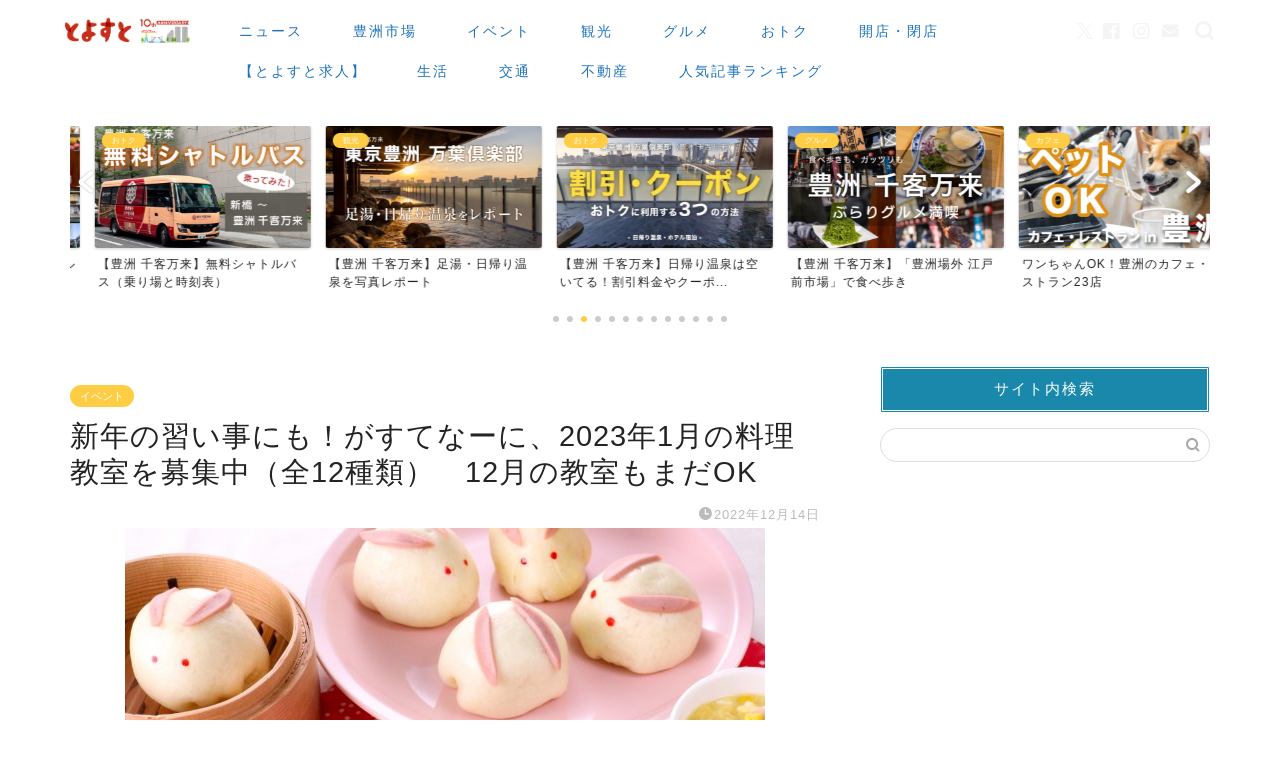

--- FILE ---
content_type: text/html; charset=UTF-8
request_url: https://toyosu.tokyo/event/gastenani-cooking-202301/
body_size: 56613
content:
<!DOCTYPE html>
<html lang="ja">
<head prefix="og: http://ogp.me/ns# fb: http://ogp.me/ns/fb# article: http://ogp.me/ns/article#">
<meta charset="utf-8">
<meta http-equiv="X-UA-Compatible" content="IE=edge">
<meta name="viewport" content="width=device-width, initial-scale=1">
<!-- ここからOGP -->
<meta property="og:type" content="blog">
<meta property="og:title" content="新年の習い事にも！がすてなーに、2023年1月の料理教室を募集中（全12種類）　12月の教室もまだOK｜とよすと &#8211; 毎日更新！豊洲エリアの今がわかる地域情報サイト">
<meta property="og:url" content="https://toyosu.tokyo/event/gastenani-cooking-202301/">
<meta property="og:description" content="ほぼ毎日のように料理教室を開催している豊洲の「がすてなーに　ガスの科学館」は、2023年1月の料理教室に参加したい方々を">
<meta property="og:image" content="https://toyosu.tokyo/wp-content/uploads/2022/12/202301-gasutenani3.jpg">
<meta property="og:site_name" content="とよすと &#8211; 毎日更新！豊洲エリアの今がわかる地域情報サイト">
<meta property="fb:admins" content="">
<meta name="twitter:card" content="summary_large_image">
<meta name="twitter:site" content="@toyosu_tokyo">
<!-- ここまでOGP -->
<meta name="description" itemprop="description" content="ほぼ毎日のように料理教室を開催している豊洲の「がすてなーに　ガスの科学館」は、2023年1月の料理教室に参加したい方々を">
<link rel="canonical" href="https://toyosu.tokyo/event/gastenani-cooking-202301/">
<title>新年の習い事にも！がすてなーに、2023年1月の料理教室を募集中（全12種類） 12月の教室もまだOK | とよすと - 毎日更新！豊洲エリアの今がわかる地域情報サイト</title>
<style>img:is([sizes="auto" i], [sizes^="auto," i]) {contain-intrinsic-size:3000px 1500px}</style>
<!-- All in One SEO 4.8.3.2 - aioseo.com -->
<meta name="robots" content="max-image-preview:large"/>
<meta name="author" content="とよすと"/>
<link rel="canonical" href="https://toyosu.tokyo/event/gastenani-cooking-202301/"/>
<meta name="generator" content="All in One SEO (AIOSEO) 4.8.3.2"/>
<meta property="og:locale" content="ja_JP"/>
<meta property="og:site_name" content="とよすと"/>
<meta property="og:type" content="article"/>
<meta property="og:title" content="新年の習い事にも！がすてなーに、2023年1月の料理教室を募集中（全12種類） 12月の教室もまだOK | とよすと - 毎日更新！豊洲エリアの今がわかる地域情報サイト"/>
<meta property="og:url" content="https://toyosu.tokyo/event/gastenani-cooking-202301/"/>
<meta property="og:image" content="https://toyosu.tokyo/wp-content/uploads/2022/12/202301-gasutenani3.jpg"/>
<meta property="og:image:secure_url" content="https://toyosu.tokyo/wp-content/uploads/2022/12/202301-gasutenani3.jpg"/>
<meta property="og:image:width" content="640"/>
<meta property="og:image:height" content="480"/>
<meta property="article:published_time" content="2022-12-13T23:45:22+00:00"/>
<meta property="article:modified_time" content="2022-12-13T23:45:22+00:00"/>
<meta property="article:publisher" content="https://www.facebook.com/toyosutokyo"/>
<meta name="twitter:card" content="summary_large_image"/>
<meta name="twitter:site" content="@toyosu_tokyo"/>
<meta name="twitter:title" content="新年の習い事にも！がすてなーに、2023年1月の料理教室を募集中（全12種類） 12月の教室もまだOK | とよすと - 毎日更新！豊洲エリアの今がわかる地域情報サイト"/>
<meta name="twitter:creator" content="@toyosu_tokyo"/>
<meta name="twitter:image" content="https://toyosu.tokyo/wp-content/uploads/2022/12/202301-gasutenani3.jpg"/>
<script type="application/ld+json" class="aioseo-schema">
			{"@context":"https:\/\/schema.org","@graph":[{"@type":"Article","@id":"https:\/\/toyosu.tokyo\/event\/gastenani-cooking-202301\/#article","name":"\u65b0\u5e74\u306e\u7fd2\u3044\u4e8b\u306b\u3082\uff01\u304c\u3059\u3066\u306a\u30fc\u306b\u30012023\u5e741\u6708\u306e\u6599\u7406\u6559\u5ba4\u3092\u52df\u96c6\u4e2d\uff08\u516812\u7a2e\u985e\uff09 12\u6708\u306e\u6559\u5ba4\u3082\u307e\u3060OK | \u3068\u3088\u3059\u3068 - \u6bce\u65e5\u66f4\u65b0\uff01\u8c4a\u6d32\u30a8\u30ea\u30a2\u306e\u4eca\u304c\u308f\u304b\u308b\u5730\u57df\u60c5\u5831\u30b5\u30a4\u30c8","headline":"\u65b0\u5e74\u306e\u7fd2\u3044\u4e8b\u306b\u3082\uff01\u304c\u3059\u3066\u306a\u30fc\u306b\u30012023\u5e741\u6708\u306e\u6599\u7406\u6559\u5ba4\u3092\u52df\u96c6\u4e2d\uff08\u516812\u7a2e\u985e\uff09\u300012\u6708\u306e\u6559\u5ba4\u3082\u307e\u3060OK","author":{"@id":"https:\/\/toyosu.tokyo\/author\/toyosuto_xp\/#author"},"publisher":{"@id":"https:\/\/toyosu.tokyo\/#organization"},"image":{"@type":"ImageObject","url":"https:\/\/toyosu.tokyo\/wp-content\/uploads\/2022\/12\/202301-gasutenani3.jpg","width":640,"height":480},"datePublished":"2022-12-14T08:45:22+09:00","dateModified":"2022-12-14T08:45:22+09:00","inLanguage":"ja","mainEntityOfPage":{"@id":"https:\/\/toyosu.tokyo\/event\/gastenani-cooking-202301\/#webpage"},"isPartOf":{"@id":"https:\/\/toyosu.tokyo\/event\/gastenani-cooking-202301\/#webpage"},"articleSection":"\u30a4\u30d9\u30f3\u30c8, \u30b0\u30eb\u30e1, \u751f\u6d3b, \u304c\u3059\u3066\u306a\u30fc\u306b, \u304c\u3059\u3066\u306a\u30fc\u306b\u3000\u30ac\u30b9\u306e\u79d1\u5b66\u9928, \u6599\u7406, \u6599\u7406\u6559\u5ba4, \u65b0\u5e74, \u7fd2\u3044\u4e8b, \u8c4a\u6d32"},{"@type":"BreadcrumbList","@id":"https:\/\/toyosu.tokyo\/event\/gastenani-cooking-202301\/#breadcrumblist","itemListElement":[{"@type":"ListItem","@id":"https:\/\/toyosu.tokyo#listItem","position":1,"name":"\u30db\u30fc\u30e0","item":"https:\/\/toyosu.tokyo","nextItem":{"@type":"ListItem","@id":"https:\/\/toyosu.tokyo\/category\/event\/#listItem","name":"\u30a4\u30d9\u30f3\u30c8"}},{"@type":"ListItem","@id":"https:\/\/toyosu.tokyo\/category\/event\/#listItem","position":2,"name":"\u30a4\u30d9\u30f3\u30c8","item":"https:\/\/toyosu.tokyo\/category\/event\/","nextItem":{"@type":"ListItem","@id":"https:\/\/toyosu.tokyo\/event\/gastenani-cooking-202301\/#listItem","name":"\u65b0\u5e74\u306e\u7fd2\u3044\u4e8b\u306b\u3082\uff01\u304c\u3059\u3066\u306a\u30fc\u306b\u30012023\u5e741\u6708\u306e\u6599\u7406\u6559\u5ba4\u3092\u52df\u96c6\u4e2d\uff08\u516812\u7a2e\u985e\uff09\u300012\u6708\u306e\u6559\u5ba4\u3082\u307e\u3060OK"},"previousItem":{"@type":"ListItem","@id":"https:\/\/toyosu.tokyo#listItem","name":"\u30db\u30fc\u30e0"}},{"@type":"ListItem","@id":"https:\/\/toyosu.tokyo\/event\/gastenani-cooking-202301\/#listItem","position":3,"name":"\u65b0\u5e74\u306e\u7fd2\u3044\u4e8b\u306b\u3082\uff01\u304c\u3059\u3066\u306a\u30fc\u306b\u30012023\u5e741\u6708\u306e\u6599\u7406\u6559\u5ba4\u3092\u52df\u96c6\u4e2d\uff08\u516812\u7a2e\u985e\uff09\u300012\u6708\u306e\u6559\u5ba4\u3082\u307e\u3060OK","previousItem":{"@type":"ListItem","@id":"https:\/\/toyosu.tokyo\/category\/event\/#listItem","name":"\u30a4\u30d9\u30f3\u30c8"}}]},{"@type":"Organization","@id":"https:\/\/toyosu.tokyo\/#organization","name":"\u3068\u3088\u3059\u3068","description":"\u8c4a\u6d32\u3067\u904a\u3076\u30fb\u50cd\u304f\u30fb\u66ae\u3089\u3059\u3059\u3079\u3066\u4eba\u3078\u5f79\u7acb\u3064\u60c5\u5831\u3092\u304a\u5c4a\u3051\u3059\u308b\u5730\u57df\u30e1\u30c7\u30a3\u30a2","url":"https:\/\/toyosu.tokyo\/","sameAs":["https:\/\/twitter.com\/toyosu_tokyo","https:\/\/www.instagram.com\/toyosu_tokyo\/?hl=ja"]},{"@type":"Person","@id":"https:\/\/toyosu.tokyo\/author\/toyosuto_xp\/#author","url":"https:\/\/toyosu.tokyo\/author\/toyosuto_xp\/","name":"\u3068\u3088\u3059\u3068","image":{"@type":"ImageObject","@id":"https:\/\/toyosu.tokyo\/event\/gastenani-cooking-202301\/#authorImage","url":"https:\/\/secure.gravatar.com\/avatar\/8fd0414304d1c40727e1f56d53b12fce0abd25fca4c85c9459624c45b30e180c?s=96&d=mm&r=g","width":96,"height":96,"caption":"\u3068\u3088\u3059\u3068"},"sameAs":["@toyosu_tokyo"]},{"@type":"WebPage","@id":"https:\/\/toyosu.tokyo\/event\/gastenani-cooking-202301\/#webpage","url":"https:\/\/toyosu.tokyo\/event\/gastenani-cooking-202301\/","name":"\u65b0\u5e74\u306e\u7fd2\u3044\u4e8b\u306b\u3082\uff01\u304c\u3059\u3066\u306a\u30fc\u306b\u30012023\u5e741\u6708\u306e\u6599\u7406\u6559\u5ba4\u3092\u52df\u96c6\u4e2d\uff08\u516812\u7a2e\u985e\uff09 12\u6708\u306e\u6559\u5ba4\u3082\u307e\u3060OK | \u3068\u3088\u3059\u3068 - \u6bce\u65e5\u66f4\u65b0\uff01\u8c4a\u6d32\u30a8\u30ea\u30a2\u306e\u4eca\u304c\u308f\u304b\u308b\u5730\u57df\u60c5\u5831\u30b5\u30a4\u30c8","inLanguage":"ja","isPartOf":{"@id":"https:\/\/toyosu.tokyo\/#website"},"breadcrumb":{"@id":"https:\/\/toyosu.tokyo\/event\/gastenani-cooking-202301\/#breadcrumblist"},"author":{"@id":"https:\/\/toyosu.tokyo\/author\/toyosuto_xp\/#author"},"creator":{"@id":"https:\/\/toyosu.tokyo\/author\/toyosuto_xp\/#author"},"image":{"@type":"ImageObject","url":"https:\/\/toyosu.tokyo\/wp-content\/uploads\/2022\/12\/202301-gasutenani3.jpg","@id":"https:\/\/toyosu.tokyo\/event\/gastenani-cooking-202301\/#mainImage","width":640,"height":480},"primaryImageOfPage":{"@id":"https:\/\/toyosu.tokyo\/event\/gastenani-cooking-202301\/#mainImage"},"datePublished":"2022-12-14T08:45:22+09:00","dateModified":"2022-12-14T08:45:22+09:00"},{"@type":"WebSite","@id":"https:\/\/toyosu.tokyo\/#website","url":"https:\/\/toyosu.tokyo\/","name":"\u3068\u3088\u3059\u3068 - \u6bce\u65e5\u66f4\u65b0\uff01\u8c4a\u6d32\u30a8\u30ea\u30a2\u306e\u4eca\u304c\u308f\u304b\u308b\u5730\u57df\u60c5\u5831\u30b5\u30a4\u30c8","description":"\u8c4a\u6d32\u3067\u904a\u3076\u30fb\u50cd\u304f\u30fb\u66ae\u3089\u3059\u3059\u3079\u3066\u4eba\u3078\u5f79\u7acb\u3064\u60c5\u5831\u3092\u304a\u5c4a\u3051\u3059\u308b\u5730\u57df\u30e1\u30c7\u30a3\u30a2","inLanguage":"ja","publisher":{"@id":"https:\/\/toyosu.tokyo\/#organization"}}]}
		</script>
<!-- All in One SEO -->
<link rel='dns-prefetch' href='//cdnjs.cloudflare.com'/>
<link rel="alternate" type="application/rss+xml" title="とよすと - 毎日更新！豊洲エリアの今がわかる地域情報サイト &raquo; フィード" href="https://toyosu.tokyo/feed/"/>
<link rel="alternate" type="application/rss+xml" title="とよすと - 毎日更新！豊洲エリアの今がわかる地域情報サイト &raquo; コメントフィード" href="https://toyosu.tokyo/comments/feed/"/>
<script type="text/javascript" id="wpp-js" src="https://toyosu.tokyo/wp-content/plugins/wordpress-popular-posts/assets/js/wpp.min.js?ver=7.3.1" data-sampling="1" data-sampling-rate="100" data-api-url="https://toyosu.tokyo/wp-json/wordpress-popular-posts" data-post-id="61296" data-token="83697c1e02" data-lang="0" data-debug="0"></script>
<link rel="alternate" type="application/rss+xml" title="とよすと - 毎日更新！豊洲エリアの今がわかる地域情報サイト &raquo; 新年の習い事にも！がすてなーに、2023年1月の料理教室を募集中（全12種類）　12月の教室もまだOK のコメントのフィード" href="https://toyosu.tokyo/event/gastenani-cooking-202301/feed/"/>
<script type="text/javascript">
/* <![CDATA[ */
window._wpemojiSettings = {"baseUrl":"https:\/\/s.w.org\/images\/core\/emoji\/16.0.1\/72x72\/","ext":".png","svgUrl":"https:\/\/s.w.org\/images\/core\/emoji\/16.0.1\/svg\/","svgExt":".svg","source":{"concatemoji":"https:\/\/toyosu.tokyo\/wp-includes\/js\/wp-emoji-release.min.js?ver=6.8.3"}};
/*! This file is auto-generated */
!function(s,n){var o,i,e;function c(e){try{var t={supportTests:e,timestamp:(new Date).valueOf()};sessionStorage.setItem(o,JSON.stringify(t))}catch(e){}}function p(e,t,n){e.clearRect(0,0,e.canvas.width,e.canvas.height),e.fillText(t,0,0);var t=new Uint32Array(e.getImageData(0,0,e.canvas.width,e.canvas.height).data),a=(e.clearRect(0,0,e.canvas.width,e.canvas.height),e.fillText(n,0,0),new Uint32Array(e.getImageData(0,0,e.canvas.width,e.canvas.height).data));return t.every(function(e,t){return e===a[t]})}function u(e,t){e.clearRect(0,0,e.canvas.width,e.canvas.height),e.fillText(t,0,0);for(var n=e.getImageData(16,16,1,1),a=0;a<n.data.length;a++)if(0!==n.data[a])return!1;return!0}function f(e,t,n,a){switch(t){case"flag":return n(e,"\ud83c\udff3\ufe0f\u200d\u26a7\ufe0f","\ud83c\udff3\ufe0f\u200b\u26a7\ufe0f")?!1:!n(e,"\ud83c\udde8\ud83c\uddf6","\ud83c\udde8\u200b\ud83c\uddf6")&&!n(e,"\ud83c\udff4\udb40\udc67\udb40\udc62\udb40\udc65\udb40\udc6e\udb40\udc67\udb40\udc7f","\ud83c\udff4\u200b\udb40\udc67\u200b\udb40\udc62\u200b\udb40\udc65\u200b\udb40\udc6e\u200b\udb40\udc67\u200b\udb40\udc7f");case"emoji":return!a(e,"\ud83e\udedf")}return!1}function g(e,t,n,a){var r="undefined"!=typeof WorkerGlobalScope&&self instanceof WorkerGlobalScope?new OffscreenCanvas(300,150):s.createElement("canvas"),o=r.getContext("2d",{willReadFrequently:!0}),i=(o.textBaseline="top",o.font="600 32px Arial",{});return e.forEach(function(e){i[e]=t(o,e,n,a)}),i}function t(e){var t=s.createElement("script");t.src=e,t.defer=!0,s.head.appendChild(t)}"undefined"!=typeof Promise&&(o="wpEmojiSettingsSupports",i=["flag","emoji"],n.supports={everything:!0,everythingExceptFlag:!0},e=new Promise(function(e){s.addEventListener("DOMContentLoaded",e,{once:!0})}),new Promise(function(t){var n=function(){try{var e=JSON.parse(sessionStorage.getItem(o));if("object"==typeof e&&"number"==typeof e.timestamp&&(new Date).valueOf()<e.timestamp+604800&&"object"==typeof e.supportTests)return e.supportTests}catch(e){}return null}();if(!n){if("undefined"!=typeof Worker&&"undefined"!=typeof OffscreenCanvas&&"undefined"!=typeof URL&&URL.createObjectURL&&"undefined"!=typeof Blob)try{var e="postMessage("+g.toString()+"("+[JSON.stringify(i),f.toString(),p.toString(),u.toString()].join(",")+"));",a=new Blob([e],{type:"text/javascript"}),r=new Worker(URL.createObjectURL(a),{name:"wpTestEmojiSupports"});return void(r.onmessage=function(e){c(n=e.data),r.terminate(),t(n)})}catch(e){}c(n=g(i,f,p,u))}t(n)}).then(function(e){for(var t in e)n.supports[t]=e[t],n.supports.everything=n.supports.everything&&n.supports[t],"flag"!==t&&(n.supports.everythingExceptFlag=n.supports.everythingExceptFlag&&n.supports[t]);n.supports.everythingExceptFlag=n.supports.everythingExceptFlag&&!n.supports.flag,n.DOMReady=!1,n.readyCallback=function(){n.DOMReady=!0}}).then(function(){return e}).then(function(){var e;n.supports.everything||(n.readyCallback(),(e=n.source||{}).concatemoji?t(e.concatemoji):e.wpemoji&&e.twemoji&&(t(e.twemoji),t(e.wpemoji)))}))}((window,document),window._wpemojiSettings);
/* ]]> */
</script>
<style id='wp-emoji-styles-inline-css' type='text/css'>img.wp-smiley,img.emoji{display:inline!important;border:none!important;box-shadow:none!important;height:1em!important;width:1em!important;margin:0 .07em!important;vertical-align:-.1em!important;background:none!important;padding:0!important}</style>
<link rel='stylesheet' id='wp-block-library-css' href='https://toyosu.tokyo/wp-includes/css/dist/block-library/style.min.css?ver=6.8.3' type='text/css' media='all'/>
<style id='classic-theme-styles-inline-css' type='text/css'>.wp-block-button__link{color:#fff;background-color:#32373c;border-radius:9999px;box-shadow:none;text-decoration:none;padding:calc(.667em + 2px) calc(1.333em + 2px);font-size:1.125em}.wp-block-file__button{background:#32373c;color:#fff;text-decoration:none}</style>
<style id='global-styles-inline-css' type='text/css'>:root{--wp--preset--aspect-ratio--square:1;--wp--preset--aspect-ratio--4-3: 4/3;--wp--preset--aspect-ratio--3-4: 3/4;--wp--preset--aspect-ratio--3-2: 3/2;--wp--preset--aspect-ratio--2-3: 2/3;--wp--preset--aspect-ratio--16-9: 16/9;--wp--preset--aspect-ratio--9-16: 9/16;--wp--preset--color--black:#000;--wp--preset--color--cyan-bluish-gray:#abb8c3;--wp--preset--color--white:#fff;--wp--preset--color--pale-pink:#f78da7;--wp--preset--color--vivid-red:#cf2e2e;--wp--preset--color--luminous-vivid-orange:#ff6900;--wp--preset--color--luminous-vivid-amber:#fcb900;--wp--preset--color--light-green-cyan:#7bdcb5;--wp--preset--color--vivid-green-cyan:#00d084;--wp--preset--color--pale-cyan-blue:#8ed1fc;--wp--preset--color--vivid-cyan-blue:#0693e3;--wp--preset--color--vivid-purple:#9b51e0;--wp--preset--gradient--vivid-cyan-blue-to-vivid-purple:linear-gradient(135deg,rgba(6,147,227,1) 0%,#9b51e0 100%);--wp--preset--gradient--light-green-cyan-to-vivid-green-cyan:linear-gradient(135deg,#7adcb4 0%,#00d082 100%);--wp--preset--gradient--luminous-vivid-amber-to-luminous-vivid-orange:linear-gradient(135deg,rgba(252,185,0,1) 0%,rgba(255,105,0,1) 100%);--wp--preset--gradient--luminous-vivid-orange-to-vivid-red:linear-gradient(135deg,rgba(255,105,0,1) 0%,#cf2e2e 100%);--wp--preset--gradient--very-light-gray-to-cyan-bluish-gray:linear-gradient(135deg,#eee 0%,#a9b8c3 100%);--wp--preset--gradient--cool-to-warm-spectrum:linear-gradient(135deg,#4aeadc 0%,#9778d1 20%,#cf2aba 40%,#ee2c82 60%,#fb6962 80%,#fef84c 100%);--wp--preset--gradient--blush-light-purple:linear-gradient(135deg,#ffceec 0%,#9896f0 100%);--wp--preset--gradient--blush-bordeaux:linear-gradient(135deg,#fecda5 0%,#fe2d2d 50%,#6b003e 100%);--wp--preset--gradient--luminous-dusk:linear-gradient(135deg,#ffcb70 0%,#c751c0 50%,#4158d0 100%);--wp--preset--gradient--pale-ocean:linear-gradient(135deg,#fff5cb 0%,#b6e3d4 50%,#33a7b5 100%);--wp--preset--gradient--electric-grass:linear-gradient(135deg,#caf880 0%,#71ce7e 100%);--wp--preset--gradient--midnight:linear-gradient(135deg,#020381 0%,#2874fc 100%);--wp--preset--font-size--small:13px;--wp--preset--font-size--medium:20px;--wp--preset--font-size--large:36px;--wp--preset--font-size--x-large:42px;--wp--preset--spacing--20:.44rem;--wp--preset--spacing--30:.67rem;--wp--preset--spacing--40:1rem;--wp--preset--spacing--50:1.5rem;--wp--preset--spacing--60:2.25rem;--wp--preset--spacing--70:3.38rem;--wp--preset--spacing--80:5.06rem;--wp--preset--shadow--natural:6px 6px 9px rgba(0,0,0,.2);--wp--preset--shadow--deep:12px 12px 50px rgba(0,0,0,.4);--wp--preset--shadow--sharp:6px 6px 0 rgba(0,0,0,.2);--wp--preset--shadow--outlined:6px 6px 0 -3px rgba(255,255,255,1) , 6px 6px rgba(0,0,0,1);--wp--preset--shadow--crisp:6px 6px 0 rgba(0,0,0,1)}:where(.is-layout-flex){gap:.5em}:where(.is-layout-grid){gap:.5em}body .is-layout-flex{display:flex}.is-layout-flex{flex-wrap:wrap;align-items:center}.is-layout-flex > :is(*, div){margin:0}body .is-layout-grid{display:grid}.is-layout-grid > :is(*, div){margin:0}:where(.wp-block-columns.is-layout-flex){gap:2em}:where(.wp-block-columns.is-layout-grid){gap:2em}:where(.wp-block-post-template.is-layout-flex){gap:1.25em}:where(.wp-block-post-template.is-layout-grid){gap:1.25em}.has-black-color{color:var(--wp--preset--color--black)!important}.has-cyan-bluish-gray-color{color:var(--wp--preset--color--cyan-bluish-gray)!important}.has-white-color{color:var(--wp--preset--color--white)!important}.has-pale-pink-color{color:var(--wp--preset--color--pale-pink)!important}.has-vivid-red-color{color:var(--wp--preset--color--vivid-red)!important}.has-luminous-vivid-orange-color{color:var(--wp--preset--color--luminous-vivid-orange)!important}.has-luminous-vivid-amber-color{color:var(--wp--preset--color--luminous-vivid-amber)!important}.has-light-green-cyan-color{color:var(--wp--preset--color--light-green-cyan)!important}.has-vivid-green-cyan-color{color:var(--wp--preset--color--vivid-green-cyan)!important}.has-pale-cyan-blue-color{color:var(--wp--preset--color--pale-cyan-blue)!important}.has-vivid-cyan-blue-color{color:var(--wp--preset--color--vivid-cyan-blue)!important}.has-vivid-purple-color{color:var(--wp--preset--color--vivid-purple)!important}.has-black-background-color{background-color:var(--wp--preset--color--black)!important}.has-cyan-bluish-gray-background-color{background-color:var(--wp--preset--color--cyan-bluish-gray)!important}.has-white-background-color{background-color:var(--wp--preset--color--white)!important}.has-pale-pink-background-color{background-color:var(--wp--preset--color--pale-pink)!important}.has-vivid-red-background-color{background-color:var(--wp--preset--color--vivid-red)!important}.has-luminous-vivid-orange-background-color{background-color:var(--wp--preset--color--luminous-vivid-orange)!important}.has-luminous-vivid-amber-background-color{background-color:var(--wp--preset--color--luminous-vivid-amber)!important}.has-light-green-cyan-background-color{background-color:var(--wp--preset--color--light-green-cyan)!important}.has-vivid-green-cyan-background-color{background-color:var(--wp--preset--color--vivid-green-cyan)!important}.has-pale-cyan-blue-background-color{background-color:var(--wp--preset--color--pale-cyan-blue)!important}.has-vivid-cyan-blue-background-color{background-color:var(--wp--preset--color--vivid-cyan-blue)!important}.has-vivid-purple-background-color{background-color:var(--wp--preset--color--vivid-purple)!important}.has-black-border-color{border-color:var(--wp--preset--color--black)!important}.has-cyan-bluish-gray-border-color{border-color:var(--wp--preset--color--cyan-bluish-gray)!important}.has-white-border-color{border-color:var(--wp--preset--color--white)!important}.has-pale-pink-border-color{border-color:var(--wp--preset--color--pale-pink)!important}.has-vivid-red-border-color{border-color:var(--wp--preset--color--vivid-red)!important}.has-luminous-vivid-orange-border-color{border-color:var(--wp--preset--color--luminous-vivid-orange)!important}.has-luminous-vivid-amber-border-color{border-color:var(--wp--preset--color--luminous-vivid-amber)!important}.has-light-green-cyan-border-color{border-color:var(--wp--preset--color--light-green-cyan)!important}.has-vivid-green-cyan-border-color{border-color:var(--wp--preset--color--vivid-green-cyan)!important}.has-pale-cyan-blue-border-color{border-color:var(--wp--preset--color--pale-cyan-blue)!important}.has-vivid-cyan-blue-border-color{border-color:var(--wp--preset--color--vivid-cyan-blue)!important}.has-vivid-purple-border-color{border-color:var(--wp--preset--color--vivid-purple)!important}.has-vivid-cyan-blue-to-vivid-purple-gradient-background{background:var(--wp--preset--gradient--vivid-cyan-blue-to-vivid-purple)!important}.has-light-green-cyan-to-vivid-green-cyan-gradient-background{background:var(--wp--preset--gradient--light-green-cyan-to-vivid-green-cyan)!important}.has-luminous-vivid-amber-to-luminous-vivid-orange-gradient-background{background:var(--wp--preset--gradient--luminous-vivid-amber-to-luminous-vivid-orange)!important}.has-luminous-vivid-orange-to-vivid-red-gradient-background{background:var(--wp--preset--gradient--luminous-vivid-orange-to-vivid-red)!important}.has-very-light-gray-to-cyan-bluish-gray-gradient-background{background:var(--wp--preset--gradient--very-light-gray-to-cyan-bluish-gray)!important}.has-cool-to-warm-spectrum-gradient-background{background:var(--wp--preset--gradient--cool-to-warm-spectrum)!important}.has-blush-light-purple-gradient-background{background:var(--wp--preset--gradient--blush-light-purple)!important}.has-blush-bordeaux-gradient-background{background:var(--wp--preset--gradient--blush-bordeaux)!important}.has-luminous-dusk-gradient-background{background:var(--wp--preset--gradient--luminous-dusk)!important}.has-pale-ocean-gradient-background{background:var(--wp--preset--gradient--pale-ocean)!important}.has-electric-grass-gradient-background{background:var(--wp--preset--gradient--electric-grass)!important}.has-midnight-gradient-background{background:var(--wp--preset--gradient--midnight)!important}.has-small-font-size{font-size:var(--wp--preset--font-size--small)!important}.has-medium-font-size{font-size:var(--wp--preset--font-size--medium)!important}.has-large-font-size{font-size:var(--wp--preset--font-size--large)!important}.has-x-large-font-size{font-size:var(--wp--preset--font-size--x-large)!important}:where(.wp-block-post-template.is-layout-flex){gap:1.25em}:where(.wp-block-post-template.is-layout-grid){gap:1.25em}:where(.wp-block-columns.is-layout-flex){gap:2em}:where(.wp-block-columns.is-layout-grid){gap:2em}:root :where(.wp-block-pullquote){font-size:1.5em;line-height:1.6}</style>
<link rel='stylesheet' id='contact-form-7-css' href='https://toyosu.tokyo/wp-content/plugins/contact-form-7/includes/css/styles.css?ver=6.0.6' type='text/css' media='all'/>
<link rel='stylesheet' id='wordpress-popular-posts-css-css' href='https://toyosu.tokyo/wp-content/plugins/wordpress-popular-posts/assets/css/A.wpp.css,qver=7.3.1.pagespeed.cf.eC-4UJi-mu.css' type='text/css' media='all'/>
<link rel='stylesheet' id='parent-style-css' href='https://toyosu.tokyo/wp-content/themes/jin/style.css?ver=6.8.3' type='text/css' media='all'/>
<link rel='stylesheet' id='theme-style-css' href='https://toyosu.tokyo/wp-content/themes/jin-child/style.css?ver=6.8.3' type='text/css' media='all'/>
<link rel='stylesheet' id='swiper-style-css' href='https://cdnjs.cloudflare.com/ajax/libs/Swiper/4.0.7/css/swiper.min.css?ver=6.8.3' type='text/css' media='all'/>
<link rel='stylesheet' id='va-social-buzz-css' href='https://toyosu.tokyo/wp-content/plugins/va-social-buzz/assets/css/style.min.css?ver=1.1.14' type='text/css' media='all'/>
<style id='va-social-buzz-inline-css' type='text/css'>
.va-social-buzz .vasb_fb .vasb_fb_thumbnail{background-image:url(https://toyosu.tokyo/wp-content/uploads/2022/12/202301-gasutenani3.jpg);}#secondary #widget-area .va-social-buzz .vasb_fb .vasb_fb_like,#secondary .widget-area .va-social-buzz .vasb_fb .vasb_fb_like,#secondary.widget-area .va-social-buzz .vasb_fb .vasb_fb_like,.secondary .widget-area .va-social-buzz .vasb_fb .vasb_fb_like,.sidebar-container .va-social-buzz .vasb_fb .vasb_fb_like,.va-social-buzz .vasb_fb .vasb_fb_like{background-color:rgba(53,126,191,0.7);color:#ffffff;}@media only screen and (min-width:711px){.va-social-buzz .vasb_fb .vasb_fb_like{background-color:rgba(53,126,191,1);}}
</style>
<script type="text/javascript" src="https://toyosu.tokyo/wp-includes/js/jquery/jquery.min.js?ver=3.7.1" id="jquery-core-js"></script>
<script type="text/javascript" src="https://toyosu.tokyo/wp-includes/js/jquery/jquery-migrate.min.js?ver=3.4.1" id="jquery-migrate-js"></script>
<link rel="https://api.w.org/" href="https://toyosu.tokyo/wp-json/"/><link rel="alternate" title="JSON" type="application/json" href="https://toyosu.tokyo/wp-json/wp/v2/posts/61296"/><link rel='shortlink' href='https://toyosu.tokyo/?p=61296'/>
<link rel="alternate" title="oEmbed (JSON)" type="application/json+oembed" href="https://toyosu.tokyo/wp-json/oembed/1.0/embed?url=https%3A%2F%2Ftoyosu.tokyo%2Fevent%2Fgastenani-cooking-202301%2F"/>
<link rel="alternate" title="oEmbed (XML)" type="text/xml+oembed" href="https://toyosu.tokyo/wp-json/oembed/1.0/embed?url=https%3A%2F%2Ftoyosu.tokyo%2Fevent%2Fgastenani-cooking-202301%2F&#038;format=xml"/>
<meta property="og:title" content="新年の習い事にも！がすてなーに、2023年1月の料理教室を募集中（全12種類）　12月の教室もまだOK - とよすと - 毎日更新！豊洲エリアの今がわかる地域情報サイト"/>
<meta property="og:type" content="article"/>
<meta property="og:url" content="https://toyosu.tokyo/event/gastenani-cooking-202301/"/>
<meta property="og:image" content="https://toyosu.tokyo/wp-content/uploads/2022/12/202301-gasutenani3.jpg"/>
<meta property="og:site_name" content="とよすと - 毎日更新！豊洲エリアの今がわかる地域情報サイト"/>
<meta property="og:locale" content="ja_JP"/>
<meta property="og:description" content="ほぼ毎日のように料理教室を開催している豊洲の「がすてなーに　ガスの科学館」は、2023年1月の料理教室に参加したい方々を募集中です！ 1月の料理教室は全12種類。大人がひとりで参加するものや、親子で参"/>
<style id="wpp-loading-animation-styles">@-webkit-keyframes bgslide{from{background-position-x:0}to{background-position-x:-200%}}@keyframes bgslide{from{background-position-x:0}to{background-position-x:-200%}}.wpp-widget-block-placeholder,.wpp-shortcode-placeholder{margin:0 auto;width:60px;height:3px;background:#dd3737;background:linear-gradient(90deg,#dd3737 0%,#571313 10%,#dd3737 100%);background-size:200% auto;border-radius:3px;-webkit-animation:bgslide 1s infinite linear;animation:bgslide 1s infinite linear}</style>
<style type="text/css">
		#wrapper {
			background-color: #fff;
			background-image: url();
					}

		.related-entry-headline-text span:before,
		#comment-title span:before,
		#reply-title span:before {
			background-color: #1988aa;
			border-color: #1988aa !important;
		}

		#breadcrumb:after,
		#page-top a {
			background-color: #1988aa;
		}

		footer {
			background-color: #1988aa;
		}

		.footer-inner a,
		#copyright,
		#copyright-center {
			border-color: #ffffff !important;
			color: #ffffff !important;
		}

		#footer-widget-area {
			border-color: #ffffff !important;
		}

		.page-top-footer a {
			color: #1988aa !important;
		}

		#breadcrumb ul li,
		#breadcrumb ul li a {
			color: #1988aa !important;
		}

		body,
		a,
		a:link,
		a:visited,
		.my-profile,
		.widgettitle,
		.tabBtn-mag label {
			color: #232323;
		}

		a:hover {
			color: #008db7;
		}

		.widget_nav_menu ul>li>a:before,
		.widget_categories ul>li>a:before,
		.widget_pages ul>li>a:before,
		.widget_recent_entries ul>li>a:before,
		.widget_archive ul>li>a:before,
		.widget_archive form:after,
		.widget_categories form:after,
		.widget_nav_menu ul>li>ul.sub-menu>li>a:before,
		.widget_categories ul>li>.children>li>a:before,
		.widget_pages ul>li>.children>li>a:before,
		.widget_nav_menu ul>li>ul.sub-menu>li>ul.sub-menu li>a:before,
		.widget_categories ul>li>.children>li>.children li>a:before,
		.widget_pages ul>li>.children>li>.children li>a:before {
			color: #1988aa;
		}

		.widget_nav_menu ul .sub-menu .sub-menu li a:before {
			background-color: #232323 !important;
		}

		.d--labeling-act-border {
			border-color: rgba(35, 35, 35, 0.18);
		}

		.c--labeling-act.d--labeling-act-solid {
			background-color: rgba(35, 35, 35, 0.06);
		}

		.a--labeling-act {
			color: rgba(35, 35, 35, 0.6);
		}

		.a--labeling-small-act span {
			background-color: rgba(35, 35, 35, 0.21);
		}

		.c--labeling-act.d--labeling-act-strong {
			background-color: rgba(35, 35, 35, 0.045);
		}

		.d--labeling-act-strong .a--labeling-act {
			color: rgba(35, 35, 35, 0.75);
		}


		footer .footer-widget,
		footer .footer-widget a,
		footer .footer-widget ul li,
		.footer-widget.widget_nav_menu ul>li>a:before,
		.footer-widget.widget_categories ul>li>a:before,
		.footer-widget.widget_recent_entries ul>li>a:before,
		.footer-widget.widget_pages ul>li>a:before,
		.footer-widget.widget_archive ul>li>a:before,
		footer .widget_tag_cloud .tagcloud a:before {
			color: #ffffff !important;
			border-color: #ffffff !important;
		}

		footer .footer-widget .widgettitle {
			color: #ffffff !important;
			border-color: #ffcd44 !important;
		}

		footer .widget_nav_menu ul .children .children li a:before,
		footer .widget_categories ul .children .children li a:before,
		footer .widget_nav_menu ul .sub-menu .sub-menu li a:before {
			background-color: #ffffff !important;
		}

		#drawernav a:hover,
		.post-list-title,
		#prev-next p,
		#toc_container .toc_list li a {
			color: #232323 !important;
		}

		#header-box {
			background-color: #ffffff;
		}

		@media (min-width: 768px) {

			#header-box .header-box10-bg:before,
			#header-box .header-box11-bg:before {
				border-radius: 2px;
			}
		}

		@media (min-width: 768px) {
			.top-image-meta {
				margin-top: calc(0px - 30px);
			}
		}

		@media (min-width: 1200px) {
			.top-image-meta {
				margin-top: calc(0px);
			}
		}

		.pickup-contents:before {
			background-color: #ffffff !important;
		}

		.main-image-text {
			color: #555;
		}

		.main-image-text-sub {
			color: #555;
		}

		@media (min-width: 481px) {
			#site-info {
				padding-top: 15px !important;
				padding-bottom: 15px !important;
			}
		}

		#site-info span a {
			color: #1e73be !important;
		}

		#headmenu .headsns .line a svg {
			fill: #f4f4f4 !important;
		}

		#headmenu .headsns a,
		#headmenu {
			color: #f4f4f4 !important;
			border-color: #f4f4f4 !important;
		}

		.profile-follow .line-sns a svg {
			fill: #1988aa !important;
		}

		.profile-follow .line-sns a:hover svg {
			fill: #ffcd44 !important;
		}

		.profile-follow a {
			color: #1988aa !important;
			border-color: #1988aa !important;
		}

		.profile-follow a:hover,
		#headmenu .headsns a:hover {
			color: #ffcd44 !important;
			border-color: #ffcd44 !important;
		}

		.search-box:hover {
			color: #ffcd44 !important;
			border-color: #ffcd44 !important;
		}

		#header #headmenu .headsns .line a:hover svg {
			fill: #ffcd44 !important;
		}

		.cps-icon-bar,
		#navtoggle:checked+.sp-menu-open .cps-icon-bar {
			background-color: #1e73be;
		}

		#nav-container {
			background-color: #fff;
		}

		.menu-box .menu-item svg {
			fill: #1e73be;
		}

		#drawernav ul.menu-box>li>a,
		#drawernav2 ul.menu-box>li>a,
		#drawernav3 ul.menu-box>li>a,
		#drawernav4 ul.menu-box>li>a,
		#drawernav5 ul.menu-box>li>a,
		#drawernav ul.menu-box>li.menu-item-has-children:after,
		#drawernav2 ul.menu-box>li.menu-item-has-children:after,
		#drawernav3 ul.menu-box>li.menu-item-has-children:after,
		#drawernav4 ul.menu-box>li.menu-item-has-children:after,
		#drawernav5 ul.menu-box>li.menu-item-has-children:after {
			color: #1e73be !important;
		}

		#drawernav ul.menu-box li a,
		#drawernav2 ul.menu-box li a,
		#drawernav3 ul.menu-box li a,
		#drawernav4 ul.menu-box li a,
		#drawernav5 ul.menu-box li a {
			font-size: 14px !important;
		}

		#drawernav3 ul.menu-box>li {
			color: #232323 !important;
		}

		#drawernav4 .menu-box>.menu-item>a:after,
		#drawernav3 .menu-box>.menu-item>a:after,
		#drawernav .menu-box>.menu-item>a:after {
			background-color: #1e73be !important;
		}

		#drawernav2 .menu-box>.menu-item:hover,
		#drawernav5 .menu-box>.menu-item:hover {
			border-top-color: #1988aa !important;
		}

		.cps-info-bar a {
			background-color: #ffcd44 !important;
		}

		@media (min-width: 768px) {
			.post-list-mag .post-list-item:not(:nth-child(2n)) {
				margin-right: 2.6%;
			}
		}

		@media (min-width: 768px) {

			#tab-1:checked~.tabBtn-mag li [for="tab-1"]:after,
			#tab-2:checked~.tabBtn-mag li [for="tab-2"]:after,
			#tab-3:checked~.tabBtn-mag li [for="tab-3"]:after,
			#tab-4:checked~.tabBtn-mag li [for="tab-4"]:after {
				border-top-color: #1988aa !important;
			}

			.tabBtn-mag label {
				border-bottom-color: #1988aa !important;
			}
		}

		#tab-1:checked~.tabBtn-mag li [for="tab-1"],
		#tab-2:checked~.tabBtn-mag li [for="tab-2"],
		#tab-3:checked~.tabBtn-mag li [for="tab-3"],
		#tab-4:checked~.tabBtn-mag li [for="tab-4"],
		#prev-next a.next:after,
		#prev-next a.prev:after,
		.more-cat-button a:hover span:before {
			background-color: #1988aa !important;
		}


		.swiper-slide .post-list-cat,
		.post-list-mag .post-list-cat,
		.post-list-mag3col .post-list-cat,
		.post-list-mag-sp1col .post-list-cat,
		.swiper-pagination-bullet-active,
		.pickup-cat,
		.post-list .post-list-cat,
		#breadcrumb .bcHome a:hover span:before,
		.popular-item:nth-child(1) .pop-num,
		.popular-item:nth-child(2) .pop-num,
		.popular-item:nth-child(3) .pop-num {
			background-color: #ffcd44 !important;
		}

		.sidebar-btn a,
		.profile-sns-menu {
			background-color: #ffcd44 !important;
		}

		.sp-sns-menu a,
		.pickup-contents-box a:hover .pickup-title {
			border-color: #1988aa !important;
			color: #1988aa !important;
		}

		.pro-line svg {
			fill: #1988aa !important;
		}

		.cps-post-cat a,
		.meta-cat,
		.popular-cat {
			background-color: #ffcd44 !important;
			border-color: #ffcd44 !important;
		}

		.tagicon,
		.tag-box a,
		#toc_container .toc_list>li,
		#toc_container .toc_title {
			color: #1988aa !important;
		}

		.widget_tag_cloud a::before {
			color: #232323 !important;
		}

		.tag-box a,
		#toc_container:before {
			border-color: #1988aa !important;
		}

		.cps-post-cat a:hover {
			color: #008db7 !important;
		}

		.pagination li:not([class*="current"]) a:hover,
		.widget_tag_cloud a:hover {
			background-color: #1988aa !important;
		}

		.pagination li:not([class*="current"]) a:hover {
			opacity: 0.5 !important;
		}

		.pagination li.current a {
			background-color: #1988aa !important;
			border-color: #1988aa !important;
		}

		.nextpage a:hover span {
			color: #1988aa !important;
			border-color: #1988aa !important;
		}

		.cta-content:before {
			background-color: #6FBFCA !important;
		}

		.cta-text,
		.info-title {
			color: #fff !important;
		}

		#footer-widget-area.footer_style1 .widgettitle {
			border-color: #ffcd44 !important;
		}

		.sidebar_style1 .widgettitle,
		.sidebar_style5 .widgettitle {
			border-color: #1988aa !important;
		}

		.sidebar_style2 .widgettitle,
		.sidebar_style4 .widgettitle,
		.sidebar_style6 .widgettitle,
		#home-bottom-widget .widgettitle,
		#home-top-widget .widgettitle,
		#post-bottom-widget .widgettitle,
		#post-top-widget .widgettitle {
			background-color: #1988aa !important;
		}

		#home-bottom-widget .widget_search .search-box input[type="submit"],
		#home-top-widget .widget_search .search-box input[type="submit"],
		#post-bottom-widget .widget_search .search-box input[type="submit"],
		#post-top-widget .widget_search .search-box input[type="submit"] {
			background-color: #ffcd44 !important;
		}

		.tn-logo-size {
			font-size: 90% !important;
		}

		@media (min-width: 481px) {
			.tn-logo-size img {
				width: calc(90%*0.5) !important;
			}
		}

		@media (min-width: 768px) {
			.tn-logo-size img {
				width: calc(90%*2.2) !important;
			}
		}

		@media (min-width: 1200px) {
			.tn-logo-size img {
				width: 90% !important;
			}
		}

		.sp-logo-size {
			font-size: 50% !important;
		}

		.sp-logo-size img {
			width: 50% !important;
		}

		.cps-post-main ul>li:before,
		.cps-post-main ol>li:before {
			background-color: #ffcd44 !important;
		}

		.profile-card .profile-title {
			background-color: #1988aa !important;
		}

		.profile-card {
			border-color: #1988aa !important;
		}

		.cps-post-main a {
			color: #1e73be;
		}

		.cps-post-main .marker {
			background: -webkit-linear-gradient(transparent 60%, #ffcedb 0%);
			background: linear-gradient(transparent 60%, #ffcedb 0%);
		}

		.cps-post-main .marker2 {
			background: -webkit-linear-gradient(transparent 60%, #a9eaf2 0%);
			background: linear-gradient(transparent 60%, #a9eaf2 0%);
		}

		.cps-post-main .jic-sc {
			color: #e9546b;
		}


		.simple-box1 {
			border-color: #ef9b9b !important;
		}

		.simple-box2 {
			border-color: #f2bf7d !important;
		}

		.simple-box3 {
			border-color: #b5e28a !important;
		}

		.simple-box4 {
			border-color: #7badd8 !important;
		}

		.simple-box4:before {
			background-color: #7badd8;
		}

		.simple-box5 {
			border-color: #e896c7 !important;
		}

		.simple-box5:before {
			background-color: #e896c7;
		}

		.simple-box6 {
			background-color: #fffdef !important;
		}

		.simple-box7 {
			border-color: #def1f9 !important;
		}

		.simple-box7:before {
			background-color: #def1f9 !important;
		}

		.simple-box8 {
			border-color: #96ddc1 !important;
		}

		.simple-box8:before {
			background-color: #96ddc1 !important;
		}

		.simple-box9:before {
			background-color: #e1c0e8 !important;
		}

		.simple-box9:after {
			border-color: #e1c0e8 #e1c0e8 #fff #fff !important;
		}

		.kaisetsu-box1:before,
		.kaisetsu-box1-title {
			background-color: #ffb49e !important;
		}

		.kaisetsu-box2 {
			border-color: #89c2f4 !important;
		}

		.kaisetsu-box2-title {
			background-color: #89c2f4 !important;
		}

		.kaisetsu-box4 {
			border-color: #ea91a9 !important;
		}

		.kaisetsu-box4-title {
			background-color: #ea91a9 !important;
		}

		.kaisetsu-box5:before {
			background-color: #57b3ba !important;
		}

		.kaisetsu-box5-title {
			background-color: #57b3ba !important;
		}

		.concept-box1 {
			border-color: #85db8f !important;
		}

		.concept-box1:after {
			background-color: #85db8f !important;
		}

		.concept-box1:before {
			content: "ポイント" !important;
			color: #85db8f !important;
		}

		.concept-box2 {
			border-color: #f7cf6a !important;
		}

		.concept-box2:after {
			background-color: #f7cf6a !important;
		}

		.concept-box2:before {
			content: "注意点" !important;
			color: #f7cf6a !important;
		}

		.concept-box3 {
			border-color: #86cee8 !important;
		}

		.concept-box3:after {
			background-color: #86cee8 !important;
		}

		.concept-box3:before {
			content: "良い例" !important;
			color: #86cee8 !important;
		}

		.concept-box4 {
			border-color: #ed8989 !important;
		}

		.concept-box4:after {
			background-color: #ed8989 !important;
		}

		.concept-box4:before {
			content: "悪い例" !important;
			color: #ed8989 !important;
		}

		.concept-box5 {
			border-color: #9e9e9e !important;
		}

		.concept-box5:after {
			background-color: #9e9e9e !important;
		}

		.concept-box5:before {
			content: "参考" !important;
			color: #9e9e9e !important;
		}

		.concept-box6 {
			border-color: #8eaced !important;
		}

		.concept-box6:after {
			background-color: #8eaced !important;
		}

		.concept-box6:before {
			content: "メモ" !important;
			color: #8eaced !important;
		}

		.innerlink-box1,
		.blog-card {
			border-color: #73bc9b !important;
		}

		.innerlink-box1-title {
			background-color: #73bc9b !important;
			border-color: #73bc9b !important;
		}

		.innerlink-box1:before,
		.blog-card-hl-box {
			background-color: #73bc9b !important;
		}

		.concept-box1:before,
		.concept-box2:before,
		.concept-box3:before,
		.concept-box4:before,
		.concept-box5:before,
		.concept-box6:before {
			background-color: #fff;
			background-image: url();
		}

		.concept-box1:after,
		.concept-box2:after,
		.concept-box3:after,
		.concept-box4:after,
		.concept-box5:after,
		.concept-box6:after {
			border-color: #fff;
			border-image: url() 27 23 / 50px 30px / 1rem round space0 / 5px 5px;
		}

		.jin-ac-box01-title::after {
			color: #1988aa;
		}

		.color-button01 a,
		.color-button01 a:hover,
		.color-button01:before {
			background-color: #008db7 !important;
		}

		.top-image-btn-color a,
		.top-image-btn-color a:hover,
		.top-image-btn-color:before {
			background-color: #edc421 !important;
		}

		.color-button02 a,
		.color-button02 a:hover,
		.color-button02:before {
			background-color: #d9333f !important;
		}

		.color-button01-big a,
		.color-button01-big a:hover,
		.color-button01-big:before {
			background-color: #3296d1 !important;
		}

		.color-button01-big a,
		.color-button01-big:before {
			border-radius: 5px !important;
		}

		.color-button01-big a {
			padding-top: 20px !important;
			padding-bottom: 20px !important;
		}

		.color-button02-big a,
		.color-button02-big a:hover,
		.color-button02-big:before {
			background-color: #83d159 !important;
		}

		.color-button02-big a,
		.color-button02-big:before {
			border-radius: 5px !important;
		}

		.color-button02-big a {
			padding-top: 20px !important;
			padding-bottom: 20px !important;
		}

		.color-button01-big {
			width: 75% !important;
		}

		.color-button02-big {
			width: 75% !important;
		}

		.top-image-btn-color:before,
		.color-button01:before,
		.color-button02:before,
		.color-button01-big:before,
		.color-button02-big:before {
			bottom: -1px;
			left: -1px;
			width: 100%;
			height: 100%;
			border-radius: 6px;
			box-shadow: 0px 1px 5px 0px rgba(0, 0, 0, 0.25);
			-webkit-transition: all .4s;
			transition: all .4s;
		}

		.top-image-btn-color a:hover,
		.color-button01 a:hover,
		.color-button02 a:hover,
		.color-button01-big a:hover,
		.color-button02-big a:hover {
			-webkit-transform: translateY(2px);
			transform: translateY(2px);
			-webkit-filter: brightness(0.95);
			filter: brightness(0.95);
		}

		.top-image-btn-color:hover:before,
		.color-button01:hover:before,
		.color-button02:hover:before,
		.color-button01-big:hover:before,
		.color-button02-big:hover:before {
			-webkit-transform: translateY(2px);
			transform: translateY(2px);
			box-shadow: none !important;
		}

		.h2-style01 h2,
		.h2-style02 h2:before,
		.h2-style03 h2,
		.h2-style04 h2:before,
		.h2-style05 h2,
		.h2-style07 h2:before,
		.h2-style07 h2:after,
		.h3-style03 h3:before,
		.h3-style02 h3:before,
		.h3-style05 h3:before,
		.h3-style07 h3:before,
		.h2-style08 h2:after,
		.h2-style10 h2:before,
		.h2-style10 h2:after,
		.h3-style02 h3:after,
		.h4-style02 h4:before {
			background-color: #1988aa !important;
		}

		.h3-style01 h3,
		.h3-style04 h3,
		.h3-style05 h3,
		.h3-style06 h3,
		.h4-style01 h4,
		.h2-style02 h2,
		.h2-style08 h2,
		.h2-style08 h2:before,
		.h2-style09 h2,
		.h4-style03 h4 {
			border-color: #1988aa !important;
		}

		.h2-style05 h2:before {
			border-top-color: #1988aa !important;
		}

		.h2-style06 h2:before,
		.sidebar_style3 .widgettitle:after {
			background-image: linear-gradient(-45deg,
					transparent 25%,
					#1988aa 25%,
					#1988aa 50%,
					transparent 50%,
					transparent 75%,
					#1988aa 75%,
					#1988aa);
		}

		.jin-h2-icons.h2-style02 h2 .jic:before,
		.jin-h2-icons.h2-style04 h2 .jic:before,
		.jin-h2-icons.h2-style06 h2 .jic:before,
		.jin-h2-icons.h2-style07 h2 .jic:before,
		.jin-h2-icons.h2-style08 h2 .jic:before,
		.jin-h2-icons.h2-style09 h2 .jic:before,
		.jin-h2-icons.h2-style10 h2 .jic:before,
		.jin-h3-icons.h3-style01 h3 .jic:before,
		.jin-h3-icons.h3-style02 h3 .jic:before,
		.jin-h3-icons.h3-style03 h3 .jic:before,
		.jin-h3-icons.h3-style04 h3 .jic:before,
		.jin-h3-icons.h3-style05 h3 .jic:before,
		.jin-h3-icons.h3-style06 h3 .jic:before,
		.jin-h3-icons.h3-style07 h3 .jic:before,
		.jin-h4-icons.h4-style01 h4 .jic:before,
		.jin-h4-icons.h4-style02 h4 .jic:before,
		.jin-h4-icons.h4-style03 h4 .jic:before,
		.jin-h4-icons.h4-style04 h4 .jic:before {
			color: #1988aa;
		}

		@media all and (-ms-high-contrast:none) {

			*::-ms-backdrop,
			.color-button01:before,
			.color-button02:before,
			.color-button01-big:before,
			.color-button02-big:before {
				background-color: #595857 !important;
			}
		}

		.jin-lp-h2 h2,
		.jin-lp-h2 h2 {
			background-color: transparent !important;
			border-color: transparent !important;
			color: #232323 !important;
		}

		.jincolumn-h3style2 {
			border-color: #1988aa !important;
		}

		.jinlph2-style1 h2:first-letter {
			color: #1988aa !important;
		}

		.jinlph2-style2 h2,
		.jinlph2-style3 h2 {
			border-color: #1988aa !important;
		}

		.jin-photo-title .jin-fusen1-down,
		.jin-photo-title .jin-fusen1-even,
		.jin-photo-title .jin-fusen1-up {
			border-left-color: #1988aa;
		}

		.jin-photo-title .jin-fusen2,
		.jin-photo-title .jin-fusen3 {
			background-color: #1988aa;
		}

		.jin-photo-title .jin-fusen2:before,
		.jin-photo-title .jin-fusen3:before {
			border-top-color: #1988aa;
		}

		.has-huge-font-size {
			font-size: 42px !important;
		}

		.has-large-font-size {
			font-size: 36px !important;
		}

		.has-medium-font-size {
			font-size: 20px !important;
		}

		.has-normal-font-size {
			font-size: 16px !important;
		}

		.has-small-font-size {
			font-size: 13px !important;
		}
	</style>
<style type="text/css">.no-js .native-lazyload-js-fallback{display:none}</style>
<link rel="icon" href="https://toyosu.tokyo/wp-content/uploads/cropped-800px-1-32x32.jpg" sizes="32x32"/>
<link rel="icon" href="https://toyosu.tokyo/wp-content/uploads/cropped-800px-1-192x192.jpg" sizes="192x192"/>
<link rel="apple-touch-icon" href="https://toyosu.tokyo/wp-content/uploads/cropped-800px-1-180x180.jpg"/>
<meta name="msapplication-TileImage" content="https://toyosu.tokyo/wp-content/uploads/cropped-800px-1-270x270.jpg"/>
<style type="text/css" id="wp-custom-css">a.blog-card:after{position:absolute;font-family:'Quicksand','Avenir','Arial',sans-serif;content:'続きを読む ＞';font-weight:bold;right:10px;padding:1px 10px 0 10px;background:#fff;color:teal;font-size:.8em}.blog-card-excerpt{display:none}.scroll-box{overflow:auto;margin-bottom:10px;white-space:nowrap}.scroll-box::-webkit-scrollbar{height:5px}.scroll-box::-webkit-scrollbar-track{border-radius:5px;background:#f3f3f3}.scroll-box::-webkit-scrollbar-thumb{border-radius:5px;background:#ccc}@media only screen and (min-width:768px){.scroll-box{white-space:normal}}.table-01{font-size:14px}@media (min-width:768px){.simple-box1,.simple-box2,.simple-box3,.simple-box4,.simple-box5,.simple-box6,.simple-box7,.simple-box8,.simple-box9,.kaisetsu-box1,.kaisetsu-box2,.kaisetsu-box3,.kaisetsu-box4,.kaisetsu-box5,.kaisetsu-box6,.concept-box1,.concept-box2,.concept-box3,.concept-box4,.concept-box5,.concept-box6,.innerlink-box1{width:100%}}.cps-post-main ul{padding-left:0}.cps-post-main ol{padding-left:5px}.grecaptcha-badge{visibility:hidden}</style>
<!--カエレバCSS-->
<!--アプリーチCSS-->
<!-- Global site tag (gtag.js) - Google Analytics -->
<script async src="https://www.googletagmanager.com/gtag/js?id=UA-5890373-11"></script>
<script>
  window.dataLayer = window.dataLayer || [];
  function gtag(){dataLayer.push(arguments);}
  gtag('js', new Date());

  gtag('config', 'UA-5890373-11');
</script>
<script type="text/javascript" language="javascript">
    var vc_pid = "884865121";
</script><script type="text/javascript" src="//aml.valuecommerce.com/vcdal.js" async>
</script>
<!-- 広告ブロックによる損失収益の回復メッセージ -->
<script async src="https://fundingchoicesmessages.google.com/i/pub-8354033641490956?ers=1" nonce="Gn5t5QjijvIXYjXw7vYcpA"></script><script nonce="Gn5t5QjijvIXYjXw7vYcpA">(function() {function signalGooglefcPresent() {if (!window.frames['googlefcPresent']) {if (document.body) {const iframe = document.createElement('iframe'); iframe.style = 'width: 0; height: 0; border: none; z-index: -1000; left: -1000px; top: -1000px;'; iframe.style.display = 'none'; iframe.name = 'googlefcPresent'; document.body.appendChild(iframe);} else {setTimeout(signalGooglefcPresent, 0);}}}signalGooglefcPresent();})();</script>
<!-- beacon bank tag -->
<script type="text/javascript">
  !function (t, w, d, c, a) {
    var f = d.getElementsByTagName(t)[0], s = d.createElement(t);
    s.id = 'imUidBeaconRequest';
    s.src = 'https://dmp.im-apps.net/sdk/beacon.js';
    s.async = true; s.dataset.cid = c; s.dataset.action = a;
    s.dataset.payload = "url=" + encodeURIComponent(d.location.href);
    f.parentNode.insertBefore(s, f);
  }('script', window, document, 1016945, 'visit');
</script>
</head>
<body class="wp-singular post-template-default single single-post postid-61296 single-format-standard wp-theme-jin wp-child-theme-jin-child" id="nofont-style"><noscript><meta HTTP-EQUIV="refresh" content="0;url='https://toyosu.tokyo/event/gastenani-cooking-202301/?PageSpeed=noscript'" /><style><!--table,div,span,font,p{display:none} --></style><div style="display:block">Please click <a href="https://toyosu.tokyo/event/gastenani-cooking-202301/?PageSpeed=noscript">here</a> if you are not redirected within a few seconds.</div></noscript>
<div id="wrapper">
<div id="scroll-content" class="animate-off">
<!--ヘッダー-->
<div id="header-box" class="tn_on header-box animate-off">
<div id="header" class="header-type1 header animate-off">
<div id="site-info" class="ef">
<span class="tn-logo-size"><a href='https://toyosu.tokyo/' title='とよすと &#8211; 毎日更新！豊洲エリアの今がわかる地域情報サイト' rel='home'><img src='https://toyosu.tokyo/wp-content/uploads/2024/04/toyosuto10th_325-75.jpg' alt='とよすと - 毎日更新！豊洲エリアの今がわかる地域情報サイト'></a></span>
</div>
<!--グローバルナビゲーション layout3-->
<div id="drawernav3" class="ef">
<nav class="fixed-content ef"><ul class="menu-box"><li class="menu-item menu-item-type-taxonomy menu-item-object-category menu-item-145"><a href="https://toyosu.tokyo/category/news/">ニュース</a></li>
<li class="menu-item menu-item-type-taxonomy menu-item-object-category menu-item-has-children menu-item-618"><a href="https://toyosu.tokyo/category/toyosushijo/">豊洲市場</a>
<ul class="sub-menu">
<li class="menu-item menu-item-type-post_type menu-item-object-post menu-item-85755"><a href="https://toyosu.tokyo/toyosushijo/tokyotoyosumanyoclub-discount-coupon/">【豊洲 千客万来】日帰り温泉 割引クーポン</a></li>
<li class="menu-item menu-item-type-taxonomy menu-item-object-category menu-item-13713"><a href="https://toyosu.tokyo/category/toyosushijo/toyosushijo-gourmet/">市場グルメ</a></li>
<li class="menu-item menu-item-type-post_type menu-item-object-page menu-item-14932"><a href="https://toyosu.tokyo/toyosu-market-business-day-and-nonbusiness-day/">営業日・休日</a></li>
</ul>
</li>
<li class="menu-item menu-item-type-taxonomy menu-item-object-category current-post-ancestor current-menu-parent current-post-parent menu-item-has-children menu-item-142"><a href="https://toyosu.tokyo/category/event/">イベント</a>
<ul class="sub-menu">
<li class="menu-item menu-item-type-taxonomy menu-item-object-category current-post-ancestor current-menu-parent current-post-parent menu-item-59786"><a href="https://toyosu.tokyo/category/event/">豊洲エリアのイベント情報</a></li>
<li class="menu-item menu-item-type-taxonomy menu-item-object-category menu-item-12428"><a href="https://toyosu.tokyo/category/tokyo2020/">東京2020大会</a></li>
</ul>
</li>
<li class="menu-item menu-item-type-taxonomy menu-item-object-category menu-item-has-children menu-item-12429"><a href="https://toyosu.tokyo/category/sightseeing-spot/">観光</a>
<ul class="sub-menu">
<li class="menu-item menu-item-type-taxonomy menu-item-object-category menu-item-12598"><a href="https://toyosu.tokyo/category/location/">ロケ地</a></li>
</ul>
</li>
<li class="menu-item menu-item-type-taxonomy menu-item-object-category current-post-ancestor current-menu-parent current-post-parent menu-item-has-children menu-item-144"><a href="https://toyosu.tokyo/category/gourmet/">グルメ</a>
<ul class="sub-menu">
<li class="menu-item menu-item-type-taxonomy menu-item-object-category current-post-ancestor current-menu-parent current-post-parent menu-item-59787"><a href="https://toyosu.tokyo/category/gourmet/">全グルメ</a></li>
<li class="menu-item menu-item-type-custom menu-item-object-custom menu-item-62384"><a href="https://toyosu.tokyo/tag/%e3%83%a9%e3%83%b3%e3%83%81/">ランチ</a></li>
<li class="menu-item menu-item-type-taxonomy menu-item-object-category menu-item-143"><a href="https://toyosu.tokyo/category/cafe/">カフェ</a></li>
<li class="menu-item menu-item-type-taxonomy menu-item-object-category menu-item-12583"><a href="https://toyosu.tokyo/category/sweets/">スイーツ</a></li>
<li class="menu-item menu-item-type-post_type menu-item-object-page menu-item-27069"><a href="https://toyosu.tokyo/lalaport-toyosu-foodcourt-guide/">ららぽーと フードコート完全ガイド</a></li>
<li class="menu-item menu-item-type-post_type menu-item-object-post menu-item-27070"><a href="https://toyosu.tokyo/gourmet/toyosu-takeout-delivery/">テイクアウト／デリバリー</a></li>
</ul>
</li>
<li class="menu-item menu-item-type-taxonomy menu-item-object-category menu-item-42556"><a href="https://toyosu.tokyo/category/otoku/">おトク</a></li>
<li class="menu-item menu-item-type-taxonomy menu-item-object-category menu-item-12430"><a href="https://toyosu.tokyo/category/open-close/">開店・閉店</a></li>
<li class="menu-item menu-item-type-custom menu-item-object-custom menu-item-85823"><a href="https://toyosu.tokyo/toyosuto-recruit">【とよすと求人】</a></li>
<li class="menu-item menu-item-type-taxonomy menu-item-object-category current-post-ancestor current-menu-parent current-post-parent menu-item-has-children menu-item-147"><a href="https://toyosu.tokyo/category/life/">生活</a>
<ul class="sub-menu">
<li class="menu-item menu-item-type-taxonomy menu-item-object-category menu-item-15973"><a href="https://toyosu.tokyo/category/life/child/">子育て</a></li>
</ul>
</li>
<li class="menu-item menu-item-type-taxonomy menu-item-object-category menu-item-146"><a href="https://toyosu.tokyo/category/access/">交通</a></li>
<li class="menu-item menu-item-type-taxonomy menu-item-object-category menu-item-668"><a href="https://toyosu.tokyo/category/mansion/">不動産</a></li>
<li class="menu-item menu-item-type-post_type menu-item-object-page menu-item-27073"><a href="https://toyosu.tokyo/ranking30/">人気記事ランキング</a></li>
</ul></nav>	</div>
<!--グローバルナビゲーション layout3-->
<div id="headmenu">
<span class="headsns tn_sns_on">
<span class="twitter"><a href="https://twitter.com/toyosu_tokyo"><i class="jic-type jin-ifont-twitter" aria-hidden="true"></i></a></span>
<span class="facebook">
<a href="https://www.facebook.com/toyosutokyo/"><i class="jic-type jin-ifont-facebook" aria-hidden="true"></i></a>
</span>
<span class="instagram">
<a href="https://www.instagram.com/toyosu_tokyo/"><i class="jic-type jin-ifont-instagram" aria-hidden="true"></i></a>
</span>
<span class="jin-contact">
<a href="http://toyosu.tokyo/contact/"><i class="jic-type jin-ifont-mail" aria-hidden="true"></i></a>
</span>
</span>
<span class="headsearch tn_search_on">
<form class="search-box" role="search" method="get" id="searchform" action="https://toyosu.tokyo/">
<input type="search" placeholder="" class="text search-text" value="" name="s" id="s">
<input type="submit" id="searchsubmit" value="&#xe931;">
</form>
</span>
</div>
</div>
</div>
<!--ヘッダー-->
<div class="clearfix"></div>
<div class="pickup-contents-box-post-type animate-off">
<div class="swiper-container">
<ul class="pickup-contents swiper-wrapper">
<li class="swiper-slide">
<a href="https://toyosu.tokyo/event/event-schedule-2026-0102/" target="">
<div class="pickup-image">
<img src="https://toyosu.tokyo/wp-content/uploads/2025/12/cc41906ebb3b07263f36c106612019cd-640x360.jpg" alt="" width="216" height="121"/>
<span class="cps-post-cat pickup-cat category-event" style="background-color:!important;" itemprop="keywords">イベント</span>
</div>
<div class="pickup-title">1月・2月のイベントスケジュール</div>
</a>
</li>
<li class="swiper-slide">
<a href="https://toyosu.tokyo/gourmet/senkyakubanrai-under-1000yen-gourmet/" target="">
<div class="pickup-image">
<img src="https://toyosu.tokyo/wp-content/uploads/2024/04/toyosu-20240130-senkyakubanrai-87b-640x360.jpg" alt="" width="216" height="121"/>
<span class="cps-post-cat pickup-cat category-gourmet" style="background-color:!important;" itemprop="keywords">グルメ</span>
</div>
<div class="pickup-title">【豊洲 千客万来】1,000円以下グルメまとめ</div>
</a>
</li>
<li class="swiper-slide">
<a href="https://toyosu.tokyo/news/toyosusenkyakubanrai-free-shuttlebus/" target="">
<div class="pickup-image">
<img src="https://toyosu.tokyo/wp-content/uploads/2024/06/toyosu-20240606-bus-11c-640x360.jpg" alt="" width="216" height="121"/>
<span class="cps-post-cat pickup-cat category-otoku" style="background-color:!important;" itemprop="keywords">おトク</span>
</div>
<div class="pickup-title">【豊洲 千客万来】無料シャトルバス（乗り場と時刻表）</div>
</a>
</li>
<li class="swiper-slide">
<a href="https://toyosu.tokyo/open-close/toyosu-senkyakubanrai-manyoclub/" target="">
<div class="pickup-image">
<img src="https://toyosu.tokyo/wp-content/uploads/2024/01/toyosu-20240130-senkyakubanrai-616b-640x360.jpg" alt="" width="216" height="121"/>
<span class="cps-post-cat pickup-cat category-sightseeing-spot" style="background-color:!important;" itemprop="keywords">観光</span>
</div>
<div class="pickup-title">【豊洲 千客万来】足湯・日帰り温泉を写真レポート</div>
</a>
</li>
<li class="swiper-slide">
<a href="https://toyosu.tokyo/toyosushijo/tokyotoyosumanyoclub-discount-coupon/" target="">
<div class="pickup-image">
<img src="https://toyosu.tokyo/wp-content/uploads/2024/05/toyosu-20240130-senkyakubanrai-554b-640x360.jpg" alt="" width="216" height="121"/>
<span class="cps-post-cat pickup-cat category-otoku" style="background-color:!important;" itemprop="keywords">おトク</span>
</div>
<div class="pickup-title">【豊洲 千客万来】日帰り温泉は空いてる！割引料金やクーポ...</div>
</a>
</li>
<li class="swiper-slide">
<a href="https://toyosu.tokyo/gourmet/senkyakubanrai-gourmet/" target="">
<div class="pickup-image">
<img src="https://toyosu.tokyo/wp-content/uploads/2024/02/toyosu-20240130-senkyakubanrai-40b-640x360.jpg" alt="" width="216" height="121"/>
<span class="cps-post-cat pickup-cat category-gourmet" style="background-color:!important;" itemprop="keywords">グルメ</span>
</div>
<div class="pickup-title">【豊洲 千客万来】「豊洲場外 江戸前市場」で食べ歩き</div>
</a>
</li>
<li class="swiper-slide">
<a href="https://toyosu.tokyo/gourmet/dog-friendly-cafes-and-restaurants-in-toyosu/" target="">
<div class="pickup-image">
<img src="https://toyosu.tokyo/wp-content/uploads/2023/07/toyosu-20230630-pets-1b-640x360.jpg" alt="" width="216" height="121"/>
<span class="cps-post-cat pickup-cat category-cafe" style="background-color:!important;" itemprop="keywords">カフェ</span>
</div>
<div class="pickup-title">ワンちゃんOK！豊洲のカフェ・レストラン23店</div>
</a>
</li>
<li class="swiper-slide">
<a href="https://toyosu.tokyo/toyosushijo/how-to-buy-tuna-at-toyosu-market/" target="">
<div class="pickup-image">
<img src="https://toyosu.tokyo/wp-content/uploads/2019/12/photo-42-27-100-2-640x360.jpg" alt="" width="216" height="121"/>
<span class="cps-post-cat pickup-cat category-sightseeing-spot" style="background-color:!important;" itemprop="keywords">観光</span>
</div>
<div class="pickup-title">豊洲市場でマグロを買う方法と水産仲卸売場MAP</div>
</a>
</li>
<li class="swiper-slide">
<a href="https://toyosu.tokyo/lalaport-toyosu-foodcourt-guide/" target="">
<div class="pickup-image">
<img src="https://toyosu.tokyo/wp-content/uploads/2020/03/toyosu-20200318-200-1-640x360.jpg" alt="" width="216" height="121"/>
</div>
<div class="pickup-title">【完全ガイド】ららぽーと豊洲 フードコート</div>
</a>
</li>
<li class="swiper-slide">
<a href="https://toyosu.tokyo/new-lalaport-toyosu-info/" target="">
<div class="pickup-image">
<img src="https://toyosu.tokyo/wp-content/uploads/2020/04/toyosu-20200421-200-24-640x360.jpg" alt="" width="216" height="121"/>
</div>
<div class="pickup-title">ららぽーと豊洲 新店レビュー</div>
</a>
</li>
<li class="swiper-slide">
<a href="https://toyosu.tokyo/news/tokyo-brt-harumi-flag-route-and-matome/" target="">
<div class="pickup-image">
<img src="https://toyosu.tokyo/wp-content/uploads/2024/01/2024-01-19-21.04.54d-640x360.jpg" alt="" width="216" height="121"/>
<span class="cps-post-cat pickup-cat category-news" style="background-color:!important;" itemprop="keywords">ニュース</span>
</div>
<div class="pickup-title">【東京BRT】全ルートの乗り場まとめ</div>
</a>
</li>
<li class="swiper-slide">
<a href="https://toyosu.tokyo/news/ariake-garden-wangan-free-bus/" target="">
<div class="pickup-image">
<img src="https://toyosu.tokyo/wp-content/uploads/2023/02/toyosu-20230228-ariakegarden-1c-640x360.jpg" alt="" width="216" height="121"/>
<span class="cps-post-cat pickup-cat category-news" style="background-color:!important;" itemprop="keywords">ニュース</span>
</div>
<div class="pickup-title">有明ガーデンの無料バス</div>
</a>
</li>
<li class="swiper-slide">
<a href="https://toyosu.tokyo/tokyo2020/memories/" target="">
<div class="pickup-image">
<img src="https://toyosu.tokyo/wp-content/uploads/2021/09/toyosu-olympic-photostop2-640x360.jpg" alt="" width="216" height="121"/>
<span class="cps-post-cat pickup-cat category-tokyo2020" style="background-color:!important;" itemprop="keywords">東京2020大会</span>
</div>
<div class="pickup-title">【写真特集】東京2020大会 すべての写真</div>
</a>
</li>
</ul>
<div class="swiper-pagination"></div>
<div class="swiper-button-prev"></div>
<div class="swiper-button-next"></div>
</div>
</div>
<div id="contents">
<!--メインコンテンツ-->
<main id="main-contents" class="main-contents article_style2 animate-off" itemprop="mainContentOfPage">
<section class="cps-post-box hentry">
<article class="cps-post">
<header class="cps-post-header">
<span class="cps-post-cat category-event" itemprop="keywords"><a href="https://toyosu.tokyo/category/event/" style="background-color:!important;">イベント</a></span>
<h1 class="cps-post-title entry-title" itemprop="headline">新年の習い事にも！がすてなーに、2023年1月の料理教室を募集中（全12種類）　12月の教室もまだOK</h1>
<div class="cps-post-meta vcard">
<span class="writer fn" itemprop="author" itemscope itemtype="https://schema.org/Person"><span itemprop="name">とよすと</span></span>
<span class="cps-post-date-box">
<span class="cps-post-date"><i class="jic jin-ifont-watch" aria-hidden="true"></i>&nbsp;<time class="entry-date date published updated" datetime="2022-12-14T08:45:22+09:00">2022年12月14日</time></span>
</span>
</div>
</header>
<div class="cps-post-thumb jin-thumb-original" itemscope itemtype="https://schema.org/ImageObject">
<img src="https://toyosu.tokyo/wp-content/plugins/native-lazyload/assets/images/placeholder.svg" class="attachment-large_size size-large_size wp-post-image native-lazyload-js-fallback" alt="" width="640" height="480" decoding="async" fetchpriority="high" loading="lazy" data-src="https://toyosu.tokyo/wp-content/uploads/2022/12/202301-gasutenani3.jpg"/>	</div>
<div class="share-top sns-design-type01">
<div class="sns-top">
<ol>
<!--ツイートボタン-->
<li class="twitter"><a href="https://twitter.com/share?url=https%3A%2F%2Ftoyosu.tokyo%2Fevent%2Fgastenani-cooking-202301%2F&text=%E6%96%B0%E5%B9%B4%E3%81%AE%E7%BF%92%E3%81%84%E4%BA%8B%E3%81%AB%E3%82%82%EF%BC%81%E3%81%8C%E3%81%99%E3%81%A6%E3%81%AA%E3%83%BC%E3%81%AB%E3%80%812023%E5%B9%B41%E6%9C%88%E3%81%AE%E6%96%99%E7%90%86%E6%95%99%E5%AE%A4%E3%82%92%E5%8B%9F%E9%9B%86%E4%B8%AD%EF%BC%88%E5%85%A812%E7%A8%AE%E9%A1%9E%EF%BC%89%E3%80%8012%E6%9C%88%E3%81%AE%E6%95%99%E5%AE%A4%E3%82%82%E3%81%BE%E3%81%A0OK - とよすと - 毎日更新！豊洲エリアの今がわかる地域情報サイト&via=toyosu_tokyo&related=toyosu_tokyo"><i class="jic jin-ifont-twitter"></i></a>
</li>
<!--Facebookボタン-->
<li class="facebook">
<a href="https://www.facebook.com/sharer.php?src=bm&u=https%3A%2F%2Ftoyosu.tokyo%2Fevent%2Fgastenani-cooking-202301%2F&t=%E6%96%B0%E5%B9%B4%E3%81%AE%E7%BF%92%E3%81%84%E4%BA%8B%E3%81%AB%E3%82%82%EF%BC%81%E3%81%8C%E3%81%99%E3%81%A6%E3%81%AA%E3%83%BC%E3%81%AB%E3%80%812023%E5%B9%B41%E6%9C%88%E3%81%AE%E6%96%99%E7%90%86%E6%95%99%E5%AE%A4%E3%82%92%E5%8B%9F%E9%9B%86%E4%B8%AD%EF%BC%88%E5%85%A812%E7%A8%AE%E9%A1%9E%EF%BC%89%E3%80%8012%E6%9C%88%E3%81%AE%E6%95%99%E5%AE%A4%E3%82%82%E3%81%BE%E3%81%A0OK - とよすと - 毎日更新！豊洲エリアの今がわかる地域情報サイト" onclick="javascript:window.open(this.href, '', 'menubar=no,toolbar=no,resizable=yes,scrollbars=yes,height=300,width=600');return false;"><i class="jic jin-ifont-facebook-t" aria-hidden="true"></i></a>
</li>
<!--はてブボタン-->
<li class="hatebu">
<a href="https://b.hatena.ne.jp/add?mode=confirm&url=https%3A%2F%2Ftoyosu.tokyo%2Fevent%2Fgastenani-cooking-202301%2F" onclick="javascript:window.open(this.href, '', 'menubar=no,toolbar=no,resizable=yes,scrollbars=yes,height=400,width=510');return false;"><i class="font-hatena"></i></a>
</li>
<!--Poketボタン-->
<li class="pocket">
<a href="https://getpocket.com/edit?url=https%3A%2F%2Ftoyosu.tokyo%2Fevent%2Fgastenani-cooking-202301%2F&title=%E6%96%B0%E5%B9%B4%E3%81%AE%E7%BF%92%E3%81%84%E4%BA%8B%E3%81%AB%E3%82%82%EF%BC%81%E3%81%8C%E3%81%99%E3%81%A6%E3%81%AA%E3%83%BC%E3%81%AB%E3%80%812023%E5%B9%B41%E6%9C%88%E3%81%AE%E6%96%99%E7%90%86%E6%95%99%E5%AE%A4%E3%82%92%E5%8B%9F%E9%9B%86%E4%B8%AD%EF%BC%88%E5%85%A812%E7%A8%AE%E9%A1%9E%EF%BC%89%E3%80%8012%E6%9C%88%E3%81%AE%E6%95%99%E5%AE%A4%E3%82%82%E3%81%BE%E3%81%A0OK - とよすと - 毎日更新！豊洲エリアの今がわかる地域情報サイト"><i class="jic jin-ifont-pocket" aria-hidden="true"></i></a>
</li>
<li class="line">
<a href="https://line.me/R/msg/text/?https%3A%2F%2Ftoyosu.tokyo%2Fevent%2Fgastenani-cooking-202301%2F"><i class="jic jin-ifont-line" aria-hidden="true"></i></a>
</li>
</ol>
</div>
</div>
<div class="clearfix"></div>
<div class="cps-post-main-box">
<div class="cps-post-main   jin-h4-icons jin-checkcircleicon-h4 h2-style01 h3-style02 h4-style04 entry-content  " itemprop="articleBody">
<div class="clearfix"></div>
<div class="sponsor-top"></div>
<section class="ad-single ad-top">
<div class="center-rectangle">
<span style="font-size: 14px; color: #808080;">ページに含まれる広告から収益を得ることがあります</span>
<script async src="//pagead2.googlesyndication.com/pagead/js/adsbygoogle.js"></script>
<!-- とよ記事上 -->
<ins class="adsbygoogle" style="display:block" data-ad-client="ca-pub-8354033641490956" data-ad-slot="7486614301" data-ad-format="auto"></ins>
<script>
(adsbygoogle = window.adsbygoogle || []).push({});
</script>	</div>
</section>
<p>ほぼ毎日のように料理教室を開催している豊洲の「<a href="https://toyosu.tokyo/open-close/toyosu-gas-science-museum-renewalopen-report/"><span style="color: #008080;"><strong>がすてなーに　ガスの科学館</strong></span></a>」は、2023年1月の料理教室に参加したい方々を募集中です！</p>
<p>1月の料理教室は全12種類。大人がひとりで参加するものや、親子で参加できるものもありますよ。</p>
<p>新年は料理に力を入れてみようかなと思っている方も少なくないはず！(*^^*) ぜひご自身にぴったりな教室があるかチェックしてみてください。</p>
<div class="sponsor-h2-center"></div><div class="ad-single-h2"><script async src="https://pagead2.googlesyndication.com/pagead/js/adsbygoogle.js?client=ca-pub-8354033641490956" crossorigin="anonymous"></script>
<!-- とよ記事内 第1h2上（ディスプレイ広告2025年） -->
<ins class="adsbygoogle" style="display:block" data-ad-client="ca-pub-8354033641490956" data-ad-slot="5307442890" data-ad-format="auto" data-full-width-responsive="true"></ins>
<script>
     (adsbygoogle = window.adsbygoogle || []).push({});
</script></div><h2>がすてなーに料理教室　2023年1月の実施内容</h2>
<img decoding="async" class="aligncenter size-full wp-image-61299" src="https://toyosu.tokyo/wp-content/uploads/2022/12/202301-gasutenani2.jpg" alt="" width="320" height="240"/>
<div class="scroll-box">
<table class="table-01" style="height: 597px; width: 100%;" border="1" width="100%">
<tbody>
<tr style="height: 21px;">
<th style="height: 21px;"><span style="font-size: 12px;">料理教室名</span></th>
</tr>
<tr style="height: 48px;">
<td style="height: 48px;"><span style="font-size: 12px;">親子料理教室</span><br/>
<a href="https://www.tg-cooking.jp/course.php?course_id=28446" target="_blank" rel="noopener"><strong><span style="font-size: 12px;">新年のお楽しみ～干支うさぎまん～</span></strong></a></td>
</tr>
<tr style="height: 48px;">
<td style="height: 48px;"><span style="font-size: 12px;">スイーツバリエーションコース</span><br/>
<a href="https://www.tg-cooking.jp/course.php?course_id=28447" target="_blank" rel="noopener"><strong><span style="font-size: 12px;">今注目のみりんスイーツ!　みたらし風味のカステラロール</span></strong></a></td>
</tr>
<tr style="height: 48px;">
<td style="height: 48px;"><span style="font-size: 12px;">親子料理教室 【60分】</span><br/>
<a href="https://www.tg-cooking.jp/course.php?course_id=28448" target="_blank" rel="noopener"><strong><span style="font-size: 12px;">くるくる絞ってパティシエ気分♪～ひつじのモンブラン～</span></strong></a></td>
</tr>
<tr style="height: 48px;">
<td style="height: 48px;"><span style="font-size: 12px;">料理バリエーションコース </span><br/>
<a href="https://www.tg-cooking.jp/course.php?course_id=28450" target="_blank" rel="noopener"><strong><span style="font-size: 12px;">ふっくらジューシー!BIGな“ぶたまん”</span></strong></a></td>
</tr>
<tr style="height: 48px;">
<td style="height: 48px;"><span style="font-size: 12px;">親子料理教室 </span><br/>
<a href="https://www.tg-cooking.jp/course.php?course_id=28456" target="_blank" rel="noopener"><strong><span style="font-size: 12px;">親子で作ろう!　かわいいパンダのメロンパン</span></strong></a></td>
</tr>
<tr style="height: 48px;">
<td style="height: 48px;"><span style="font-size: 12px;">料理バリエーションコース </span><br/>
<a href="https://www.tg-cooking.jp/course.php?course_id=28487" target="_blank" rel="noopener"><strong><span style="font-size: 12px;">手作り味噌教室と豚肉の香り味噌焼き</span></strong></a></td>
</tr>
<tr style="height: 48px;">
<td style="height: 48px;"><span style="font-size: 12px;">スイーツベーシックコース </span><br/>
<a href="https://www.tg-cooking.jp/course.php?course_id=28452" target="_blank" rel="noopener"><strong><span style="font-size: 12px;">ふわふわドーナツ&amp;オールドファッションドーナツ</span></strong></a></td>
</tr>
<tr style="height: 48px;">
<td style="height: 48px;"><span style="font-size: 12px;">親子料理教室 【60分】</span><br/>
<a href="https://www.tg-cooking.jp/course.php?course_id=28449" target="_blank" rel="noopener"><strong><span style="font-size: 12px;">くるくる絞ってパティシエ気分♪～ひつじのモンブラン～</span></strong></a></td>
</tr>
<tr style="height: 48px;">
<td style="height: 48px;"><span style="font-size: 12px;">よくばりキッチン　</span><br/>
<a href="https://www.tg-cooking.jp/course.php?course_id=28453" target="_blank" rel="noopener"><strong><span style="font-size: 12px;">ベーカリー編 クープアートのベリー&amp;ホワイトチョコパン</span></strong></a></td>
</tr>
<tr style="height: 48px;">
<td style="height: 48px;"><span style="font-size: 12px;">料理バリエーションコース </span><br/>
<a href="https://www.tg-cooking.jp/course.php?course_id=28454" target="_blank" rel="noopener"><strong><span style="font-size: 12px;">無水調理で作る!　鶏肉のビネガー煮込み</span></strong></a></td>
</tr>
<tr style="height: 48px;">
<td style="height: 48px;"><span style="font-size: 12px;">親子料理教室 【60分】</span><br/>
<a href="https://www.tg-cooking.jp/course.php?course_id=28488"><strong><span style="font-size: 12px;">うさぎさんカップケーキを作ろう</span></strong></a></td>
</tr>
<tr style="height: 48px;">
<td style="height: 48px;"><span style="font-size: 12px;">パンベーシックコース </span><br/>
<a href="https://www.tg-cooking.jp/course.php?course_id=28455" target="_blank" rel="noopener"><strong><span style="font-size: 12px;">初心者おすすめ!　生地から作る豆パン&amp;明太チーズパン</span></strong></a></td>
</tr>
</tbody>
</table>
</div>
<h3>注意</h3>
<img decoding="async" class="aligncenter size-full wp-image-57678" src="https://toyosu.tokyo/wp-content/uploads/2022/09/th_20220902sub4.jpg" sizes="(max-width: 1000px) 100vw, 1000px" srcset="https://toyosu.tokyo/wp-content/uploads/2022/09/th_20220902sub4.jpg 1000w, https://toyosu.tokyo/wp-content/uploads/2022/09/th_20220902sub4-768x336.jpg 768w, https://toyosu.tokyo/wp-content/uploads/2022/09/th_20220902sub4-980x428.jpg 980w" alt="" width="1000" height="437"/>
<p>料理教室では靴を履き替えて実施することになるので、スリッパなど内履きを持参しましょう。お子さまはかかとのある上履きなど動きやすいものをご用意ください。</p>
<p>2022年12月に実施の料理教室で、席が残っているものについてはまだ受け付けているものもあるようです！</p>
<img loading="lazy" decoding="async" class="aligncenter size-full wp-image-61301" src="https://toyosu.tokyo/wp-content/uploads/2022/12/202301-gasutenani4.jpg" alt="" width="320" height="240"/>
<p>お申し込み・参加費・持ち物などは公式サイトからどうぞ！</p>
<div class="simple-box4">
<p><a href="https://www.tg-cooking.jp/area.php?area_id=136" target="_blank" rel="noopener"><strong>がすてなーに ガスの科学館 料理教室</strong></a></p>
</div>
<p>&nbsp;</p>
<p><span style="font-size: 14px;"><strong>【がすてなーに ガスの科学館】</strong></span><br/>
<span style="font-size: 14px;">■定休日：月曜日（祝日の場合は翌日）・年末年始・施設点検日</span><br/>
<span style="font-size: 14px;">■電話番号：03-5534-9321</span><br/>
<span style="font-size: 14px;">■住所：東京都江東区豊洲6-1-1</span></p>
<a href="https://toyosu.tokyo/open-close/toyosu-gas-science-museum-renewalopen-report/" class="blog-card"><div class="blog-card-hl-box"><i class="jic jin-ifont-post"></i><span class="blog-card-hl"></span></div><div class="blog-card-box"><div class="blog-card-thumbnail"><img decoding="async" src="https://toyosu.tokyo/wp-content/plugins/native-lazyload/assets/images/placeholder.svg" class="blog-card-thumb-image wp-post-image native-lazyload-js-fallback" alt="" width="162" height="91" loading="lazy" data-src="https://toyosu.tokyo/wp-content/uploads/2019/09/gasudenani-renewal-96-320x180.jpg"/></div><div class="blog-card-content"><span class="blog-card-title">豊洲「がすてなーに ガスの科学館」がリニューアル！ARやチームラボの体験型展示もあり、新たな観光スポットに</span><span class="blog-card-excerpt">長く改修工事が行われていた豊洲の「がすてなーに ガスの科学館」がついに、2019年10月1日（火）の都民の日にリニューアルオープンします...</span></div></div></a>
<div class="va-social-buzz"><div class="vasb_fb"><div class="vasb_fb_thumbnail"></div><div class="vasb_fb_like"><p class="vasb_fb_like_text">いいね！で最新情報Get</p><div class="fb-like" data-href="https://www.facebook.com/toyosutokyo" data-layout="button_count" data-action="like" data-show-faces="false" data-share="false"></div></div><!-- //.vasb_fb_like --></div><!-- //.vasb_fb --><div class="vasb_share"><div class="vasb_share_button vasb_share_button-fb"><a href="https://www.facebook.com/sharer/sharer.php?u=https%3A%2F%2Ftoyosu.tokyo%2Fevent%2Fgastenani-cooking-202301"><i class="vasb_icon"></i><span class="vasb_share_button_text">シェアする</span></a></div><!-- //.vasb_share_button-fb --><div class="vasb_share_button vasb_share_button-twttr"><a href="https://twitter.com/share?url=https%3A%2F%2Ftoyosu.tokyo%2Fevent%2Fgastenani-cooking-202301&text=%E6%96%B0%E5%B9%B4%E3%81%AE%E7%BF%92%E3%81%84%E4%BA%8B%E3%81%AB%E3%82%82%EF%BC%81%E3%81%8C%E3%81%99%E3%81%A6%E3%81%AA%E3%83%BC%E3%81%AB%E3%80%812023%E5%B9%B41%E6%9C%88%E3%81%AE%E6%96%99%E7%90%86%E6%95%99%E5%AE%A4%E3%82%92%E5%8B%9F%E9%9B%86%E4%B8%AD%EF%BC%88%E5%85%A812%E7%A8%AE%E9%A1%9E%EF%BC%89%2012%E6%9C%88%E3%81%AE%E6%95%99%E5%AE%A4%E3%82%82%E3%81%BE%E3%81%A0OK%20%7C%20%E3%81%A8%E3%82%88%E3%81%99%E3%81%A8%20-%20%E6%AF%8E%E6%97%A5%E6%9B%B4%E6%96%B0%EF%BC%81%E8%B1%8A%E6%B4%B2%E3%82%A8%E3%83%AA%E3%82%A2%E3%81%AE%E4%BB%8A%E3%81%8C%E3%82%8F%E3%81%8B%E3%82%8B%E5%9C%B0%E5%9F%9F%E6%83%85%E5%A0%B1%E3%82%B5%E3%82%A4%E3%83%88"><i class="vasb_icon"></i><span class="vasb_share_button_text">ツイートする</span></a></div><!-- //.vasb_share_button-twttr --></div><!-- //.vasb_share --><div class="vasb_follow">X で <a href="https://twitter.com/toyosu_tokyo" class="twitter-follow-button" data-show-count="true" data-size="large" data-show-screen-name="false">Follow toyosu_tokyo</a></div><!-- //.vasb_tw --></div><!-- //.va-social-buzz --><!-- CONTENT END 1 -->
<div class="tag-box"><span><a href="https://toyosu.tokyo/tag/%e3%81%8c%e3%81%99%e3%81%a6%e3%81%aa%e3%83%bc%e3%81%ab/"> がすてなーに</a></span><span><a href="https://toyosu.tokyo/tag/%e3%81%8c%e3%81%99%e3%81%a6%e3%81%aa%e3%83%bc%e3%81%ab%e3%80%80%e3%82%ac%e3%82%b9%e3%81%ae%e7%a7%91%e5%ad%a6%e9%a4%a8/"> がすてなーに　ガスの科学館</a></span><span><a href="https://toyosu.tokyo/tag/%e6%96%99%e7%90%86/"> 料理</a></span><span><a href="https://toyosu.tokyo/tag/%e6%96%99%e7%90%86%e6%95%99%e5%ae%a4/"> 料理教室</a></span><span><a href="https://toyosu.tokyo/tag/%e6%96%b0%e5%b9%b4/"> 新年</a></span><span><a href="https://toyosu.tokyo/tag/%e7%bf%92%e3%81%84%e4%ba%8b/"> 習い事</a></span><span><a href="https://toyosu.tokyo/tag/%e8%b1%8a%e6%b4%b2/"> 豊洲</a></span></div>
<div class="clearfix"></div>
<div class="adarea-box">
<section class="ad-single">
<div class="center-rectangle">
<div class="sponsor-center"></div>
<script async src="https://pagead2.googlesyndication.com/pagead/js/adsbygoogle.js?client=ca-pub-8354033641490956" crossorigin="anonymous"></script>
<!-- とよ記事下 -->
<ins class="adsbygoogle" style="display:block" data-ad-client="ca-pub-8354033641490956" data-ad-slot="5870280307" data-ad-format="auto" data-full-width-responsive="true"></ins>
<script>
     (adsbygoogle = window.adsbygoogle || []).push({});
</script>	</div>
</section>
</div>
<div class="related-ad-unit-area"><script async src="https://pagead2.googlesyndication.com/pagead/js/adsbygoogle.js?client=ca-pub-8354033641490956" crossorigin="anonymous"></script>
<ins class="adsbygoogle" style="display:block" data-ad-format="autorelaxed" data-ad-client="ca-pub-8354033641490956" data-ad-slot="1873145604"></ins>
<script>
     (adsbygoogle = window.adsbygoogle || []).push({});
</script></div>
<div class="share sns-design-type01">
<div class="sns">
<ol>
<!--ツイートボタン-->
<li class="twitter"><a href="https://twitter.com/share?url=https%3A%2F%2Ftoyosu.tokyo%2Fevent%2Fgastenani-cooking-202301%2F&text=%E6%96%B0%E5%B9%B4%E3%81%AE%E7%BF%92%E3%81%84%E4%BA%8B%E3%81%AB%E3%82%82%EF%BC%81%E3%81%8C%E3%81%99%E3%81%A6%E3%81%AA%E3%83%BC%E3%81%AB%E3%80%812023%E5%B9%B41%E6%9C%88%E3%81%AE%E6%96%99%E7%90%86%E6%95%99%E5%AE%A4%E3%82%92%E5%8B%9F%E9%9B%86%E4%B8%AD%EF%BC%88%E5%85%A812%E7%A8%AE%E9%A1%9E%EF%BC%89%E3%80%8012%E6%9C%88%E3%81%AE%E6%95%99%E5%AE%A4%E3%82%82%E3%81%BE%E3%81%A0OK - とよすと - 毎日更新！豊洲エリアの今がわかる地域情報サイト&via=toyosu_tokyo&related=toyosu_tokyo"><i class="jic jin-ifont-twitter"></i></a>
</li>
<!--Facebookボタン-->
<li class="facebook">
<a href="https://www.facebook.com/sharer.php?src=bm&u=https%3A%2F%2Ftoyosu.tokyo%2Fevent%2Fgastenani-cooking-202301%2F&t=%E6%96%B0%E5%B9%B4%E3%81%AE%E7%BF%92%E3%81%84%E4%BA%8B%E3%81%AB%E3%82%82%EF%BC%81%E3%81%8C%E3%81%99%E3%81%A6%E3%81%AA%E3%83%BC%E3%81%AB%E3%80%812023%E5%B9%B41%E6%9C%88%E3%81%AE%E6%96%99%E7%90%86%E6%95%99%E5%AE%A4%E3%82%92%E5%8B%9F%E9%9B%86%E4%B8%AD%EF%BC%88%E5%85%A812%E7%A8%AE%E9%A1%9E%EF%BC%89%E3%80%8012%E6%9C%88%E3%81%AE%E6%95%99%E5%AE%A4%E3%82%82%E3%81%BE%E3%81%A0OK - とよすと - 毎日更新！豊洲エリアの今がわかる地域情報サイト" onclick="javascript:window.open(this.href, '', 'menubar=no,toolbar=no,resizable=yes,scrollbars=yes,height=300,width=600');return false;"><i class="jic jin-ifont-facebook-t" aria-hidden="true"></i></a>
</li>
<!--はてブボタン-->
<li class="hatebu">
<a href="https://b.hatena.ne.jp/add?mode=confirm&url=https%3A%2F%2Ftoyosu.tokyo%2Fevent%2Fgastenani-cooking-202301%2F" onclick="javascript:window.open(this.href, '', 'menubar=no,toolbar=no,resizable=yes,scrollbars=yes,height=400,width=510');return false;"><i class="font-hatena"></i></a>
</li>
<!--Poketボタン-->
<li class="pocket">
<a href="https://getpocket.com/edit?url=https%3A%2F%2Ftoyosu.tokyo%2Fevent%2Fgastenani-cooking-202301%2F&title=%E6%96%B0%E5%B9%B4%E3%81%AE%E7%BF%92%E3%81%84%E4%BA%8B%E3%81%AB%E3%82%82%EF%BC%81%E3%81%8C%E3%81%99%E3%81%A6%E3%81%AA%E3%83%BC%E3%81%AB%E3%80%812023%E5%B9%B41%E6%9C%88%E3%81%AE%E6%96%99%E7%90%86%E6%95%99%E5%AE%A4%E3%82%92%E5%8B%9F%E9%9B%86%E4%B8%AD%EF%BC%88%E5%85%A812%E7%A8%AE%E9%A1%9E%EF%BC%89%E3%80%8012%E6%9C%88%E3%81%AE%E6%95%99%E5%AE%A4%E3%82%82%E3%81%BE%E3%81%A0OK - とよすと - 毎日更新！豊洲エリアの今がわかる地域情報サイト"><i class="jic jin-ifont-pocket" aria-hidden="true"></i></a>
</li>
<li class="line">
<a href="https://line.me/R/msg/text/?https%3A%2F%2Ftoyosu.tokyo%2Fevent%2Fgastenani-cooking-202301%2F"><i class="jic jin-ifont-line" aria-hidden="true"></i></a>
</li>
</ol>
</div>
</div>
</div>
</div>
</article>
</section>
<div id="prev-next" class="clearfix">
<a class="prev" href="https://toyosu.tokyo/event/lalaport-bargain-2023/" title="3年ぶりに「ららぽーとバーゲン」が開催へ！福袋やHOT JAPAN with JO1とのコラボも">
<div class="metabox">
<img src="https://toyosu.tokyo/wp-content/plugins/native-lazyload/assets/images/placeholder.svg" class="attachment-cps_thumbnails size-cps_thumbnails wp-post-image native-lazyload-js-fallback" alt="" width="151" height="85" decoding="async" loading="lazy" data-src="https://toyosu.tokyo/wp-content/uploads/2022/12/th_20221212th_20221212sub2b-320x180.jpg"/>
<p>3年ぶりに「ららぽーとバーゲン」が開催へ！福袋やHOT JAPAN wi...</p>
</div>
</a>
<a class="next" href="https://toyosu.tokyo/gourmet/tomatomen-17th/" title="550円で食べられる2日間！太陽のトマト麺、おトクな創業17周年記念祭を開催へ">
<div class="metabox">
<p>550円で食べられる2日間！太陽のトマト麺、おトクな創業17周年記念祭を...</p>
<img src="https://toyosu.tokyo/wp-content/plugins/native-lazyload/assets/images/placeholder.svg" class="attachment-cps_thumbnails size-cps_thumbnails wp-post-image native-lazyload-js-fallback" alt="" width="151" height="85" decoding="async" loading="lazy" data-src="https://toyosu.tokyo/wp-content/uploads/2022/12/toyosu-20221214-1-320x180.jpg"/>	</div>
</a>
</div>
<div class="clearfix"></div>
</main>
<!--サイドバー-->
<div id="sidebar" class="sideber sidebar_style4 animate-off" role="complementary" itemscope itemtype="https://schema.org/WPSideBar">
<div id="search-6" class="widget widget_search"><div class="widgettitle ef">サイト内検索</div><form class="search-box" role="search" method="get" id="searchform" action="https://toyosu.tokyo/">
<input type="search" placeholder="" class="text search-text" value="" name="s" id="s">
<input type="submit" id="searchsubmit" value="&#xe931;">
</form>
</div><div id="custom_html-5" class="widget_text widget widget_custom_html"><div class="textwidget custom-html-widget"><center>
<script async src="//pagead2.googlesyndication.com/pagead/js/adsbygoogle.js"></script>
<!-- とよサイド上 -->
<ins class="adsbygoogle" style="display:inline-block;width:300px;height:250px" data-ad-client="ca-pub-8354033641490956" data-ad-slot="6982559100"></ins>
<script>
(adsbygoogle = window.adsbygoogle || []).push({});
</script>
</center></div></div>
<div id="recent-posts-7" class="widget widget_recent_entries">
<div class="widgettitle ef">最新記事</div>
<ul>
<li>
<a href="https://toyosu.tokyo/event/lalachancegarden-make-a-cake-valentinesday-2026/">【本日から予約開始】パティシエから教わるケーキ作りイベント！ララシャンスガーデン東京ベイが開催</a>
</li>
<li>
<a href="https://toyosu.tokyo/event/mebks-toyosu-marche-2026-1/">20店以上が出店する「豊洲場外マルシェ」、焼きいもや多くのパフォーマンスも！</a>
</li>
<li>
<a href="https://toyosu.tokyo/event/city-circuit-tokyobay-frozen-buffet-2026-info/">意外すぎる！お台場で「冷凍食品＆レトルト食品 食べ放題祭り」が開催へ</a>
</li>
<li>
<a href="https://toyosu.tokyo/news/kinden-toyosu-building/">「きんでん豊洲ビル」、きんでん東京本社やグループが営業開始へ</a>
</li>
<li>
<a href="https://toyosu.tokyo/gourmet/iseju-ariakegarden-open-info/">1品100円から！有明ガーデンに松阪牛の「洋食屋 伊勢十」、昼・夜つかえるお店がオープン！</a>
</li>
<li>
<a href="https://toyosu.tokyo/news/super-sanwa-toyosu-open-info/">ららぽーと豊洲にオープンするスーパーは「三和」 昨年10月に閉店したあおき跡地</a>
</li>
<li>
<a href="https://toyosu.tokyo/event/ariake-evacuation-drill-concert-2026-info/">頻発する地震が不安だから体験しておきたい、東京ガーデンシアターで避難訓練コンサート</a>
</li>
<li>
<a href="https://toyosu.tokyo/event/jinrikisha-toyosu/">和服なら無料！500円で乗れる人力車、豊洲 千客万来で10日から三日間開催</a>
</li>
<li>
<a href="https://toyosu.tokyo/event/takibi-club-2026-info/">「焚火クラブ」でラウンジや食堂も　有明で焚火台と薪ストーブで楽しむイベントが開催へ！</a>
</li>
<li>
<a href="https://toyosu.tokyo/open-close/petit-coeur/">豊洲セイルパークで0歳から参加できる「PETIT CŒUR（プチクール）」月齢に最適化された親子アクティビティ120種類以上【PR】</a>
</li>
</ul>
</div><div id="custom_html-4" class="widget_text widget widget_custom_html"><div class="widgettitle ef">セール情報</div><div class="textwidget custom-html-widget"><ul><li><span style="font-size: 15px;"><a href="https://www.amazon.co.jp/gp/goldbox?ie=UTF8&pd_rd_w=MVK4D&content-id=amzn1.sym.f21c1dd1-52e8-4e3a-b897-8fb2f9ba0628&pf_rd_p=f21c1dd1-52e8-4e3a-b897-8fb2f9ba0628&pf_rd_r=4GQND8ADP0BXVQBN4WKA&pd_rd_wg=iwoRW&pd_rd_r=7f1f2cc8-dd55-4960-88cb-364280aa60c8&bubble-id=trending-bubble&promotionsSearchLastSeenAsin=B0C1KF2GN2&promotionsSearchStartIndex=0&promotionsSearchPageSize=60&linkCode=ll2&tag=webamazon-22&linkId=1eeb6691473478e95cef1aea68940550&language=ja_JP&ref_=as_li_ss_tl"> ▶ Amazon「今日のタイムセール」</a></span></li></ul><br>
<hr>
<br>
<script async src="https://pagead2.googlesyndication.com/pagead/js/adsbygoogle.js?client=ca-pub-8354033641490956" crossorigin="anonymous"></script>
<!-- とよサイド縦長 -->
<ins class="adsbygoogle" style="display:block" data-ad-client="ca-pub-8354033641490956" data-ad-slot="8968078896" data-ad-format="auto" data-full-width-responsive="true"></ins>
<script>
     (adsbygoogle = window.adsbygoogle || []).push({});
</script></div></div><div id="categories-2" class="widget widget_categories"><div class="widgettitle ef">カテゴリー一覧</div>
<ul>
<li class="cat-item cat-item-5175"><a href="https://toyosu.tokyo/category/otoku/">おトク</a>
</li>
<li class="cat-item cat-item-2107"><a href="https://toyosu.tokyo/category/announce/">お知らせ</a>
</li>
<li class="cat-item cat-item-18"><a href="https://toyosu.tokyo/category/event/">イベント</a>
</li>
<li class="cat-item cat-item-20"><a href="https://toyosu.tokyo/category/cafe/">カフェ</a>
</li>
<li class="cat-item cat-item-19"><a href="https://toyosu.tokyo/category/gourmet/">グルメ</a>
</li>
<li class="cat-item cat-item-21"><a href="https://toyosu.tokyo/category/sweets/">スイーツ</a>
</li>
<li class="cat-item cat-item-65"><a href="https://toyosu.tokyo/category/topics/">トピックス</a>
</li>
<li class="cat-item cat-item-2"><a href="https://toyosu.tokyo/category/news/">ニュース</a>
</li>
<li class="cat-item cat-item-831"><a href="https://toyosu.tokyo/category/location/">ロケ地</a>
</li>
<li class="cat-item cat-item-138"><a href="https://toyosu.tokyo/category/mansion/">不動産</a>
</li>
<li class="cat-item cat-item-10"><a href="https://toyosu.tokyo/category/access/">交通</a>
</li>
<li class="cat-item cat-item-5142"><a href="https://toyosu.tokyo/category/zatsudan/">休日雑談</a>
</li>
<li class="cat-item cat-item-2613"><a href="https://toyosu.tokyo/category/life/child/">子育て</a>
</li>
<li class="cat-item cat-item-2491"><a href="https://toyosu.tokyo/category/recruit/">旧とよすと求人</a>
</li>
<li class="cat-item cat-item-1"><a href="https://toyosu.tokyo/category/%e6%9c%aa%e5%88%86%e9%a1%9e/">未分類</a>
</li>
<li class="cat-item cat-item-2052"><a href="https://toyosu.tokyo/category/tokyo2020/">東京2020大会</a>
</li>
<li class="cat-item cat-item-22"><a href="https://toyosu.tokyo/category/life/">生活</a>
</li>
<li class="cat-item cat-item-1814"><a href="https://toyosu.tokyo/category/sightseeing-spot/">観光</a>
</li>
<li class="cat-item cat-item-137"><a href="https://toyosu.tokyo/category/toyosushijo/">豊洲市場</a>
</li>
<li class="cat-item cat-item-2260"><a href="https://toyosu.tokyo/category/toyosushijo/toyosushijo-gourmet/">豊洲市場グルメ</a>
</li>
<li class="cat-item cat-item-444"><a href="https://toyosu.tokyo/category/open-close/">開店・閉店</a>
</li>
</ul>
</div>
</div>
</div>
<div class="clearfix"></div>
<!--フッター-->
<!-- breadcrumb -->
<div id="breadcrumb" class="footer_type1">
<ul itemscope itemtype="https://schema.org/BreadcrumbList">
<div class="page-top-footer"><a class="totop"><i class="jic jin-ifont-arrowtop"></i></a></div>
<li itemprop="itemListElement" itemscope itemtype="https://schema.org/ListItem">
<a href="https://toyosu.tokyo/" itemid="https://toyosu.tokyo/" itemscope itemtype="https://schema.org/Thing" itemprop="item">
<i class="jic jin-ifont-home space-i" aria-hidden="true"></i><span itemprop="name">HOME</span>
</a>
<meta itemprop="position" content="1">
</li>
<li itemprop="itemListElement" itemscope itemtype="https://schema.org/ListItem"><i class="jic jin-ifont-arrow space" aria-hidden="true"></i><a href="https://toyosu.tokyo/category/event/" itemid="https://toyosu.tokyo/category/event/" itemscope itemtype="https://schema.org/Thing" itemprop="item"><span itemprop="name">イベント</span></a><meta itemprop="position" content="2"></li>
<li itemprop="itemListElement" itemscope itemtype="https://schema.org/ListItem">
<i class="jic jin-ifont-arrow space" aria-hidden="true"></i>
<a href="#" itemid="" itemscope itemtype="https://schema.org/Thing" itemprop="item">
<span itemprop="name">新年の習い事にも！がすてなーに、2023年1月の料理教室を募集中（全12種類）　12月の教室もまだOK</span>
</a>
<meta itemprop="position" content="3">	</li>
</ul>
</div>
<!--breadcrumb-->	<footer role="contentinfo" itemscope itemtype="https://schema.org/WPFooter">
<!--ここからフッターウィジェット-->
<div id="footer-widget-area" class="footer_style2 footer_type1">
<div id="footer-widget-box">
<div id="footer-widget-left">
<div id="custom_html-8" class="widget_text footer-widget widget_custom_html"><div class="widgettitle ef">お知らせ</div><div class="textwidget custom-html-widget">▶　<a href="https://toyosu.tokyo/announce/toyosuto-pv-201807/">「とよすと」月間アクセス数100万PV達成のお知らせ</a>
<br/>
<br/>
そのほかの<a href="https://toyosu.tokyo/category/announce/">お知らせはこちら</a></div></div><div id="custom_html-6" class="widget_text footer-widget widget_custom_html"><div class="textwidget custom-html-widget"><center>
<script async src="//pagead2.googlesyndication.com/pagead/js/adsbygoogle.js"></script>
<!-- とよすとフッター300 -->
<ins class="adsbygoogle" style="display:inline-block;width:300px;height:250px" data-ad-client="ca-pub-8354033641490956" data-ad-slot="9184754870"></ins>
<script>
(adsbygoogle = window.adsbygoogle || []).push({});
</script>
</center></div></div>	</div>
<div id="footer-widget-center">
<div id="archives-4" class="footer-widget widget_archive"><div class="widgettitle ef">アーカイブ</div>	<label class="screen-reader-text" for="archives-dropdown-4">アーカイブ</label>
<select id="archives-dropdown-4" name="archive-dropdown">
<option value="">月を選択</option>
<option value='https://toyosu.tokyo/2026/01/'> 2026年1月 &nbsp;(17)</option>
<option value='https://toyosu.tokyo/2025/12/'> 2025年12月 &nbsp;(34)</option>
<option value='https://toyosu.tokyo/2025/11/'> 2025年11月 &nbsp;(30)</option>
<option value='https://toyosu.tokyo/2025/10/'> 2025年10月 &nbsp;(32)</option>
<option value='https://toyosu.tokyo/2025/09/'> 2025年9月 &nbsp;(34)</option>
<option value='https://toyosu.tokyo/2025/08/'> 2025年8月 &nbsp;(33)</option>
<option value='https://toyosu.tokyo/2025/07/'> 2025年7月 &nbsp;(36)</option>
<option value='https://toyosu.tokyo/2025/06/'> 2025年6月 &nbsp;(30)</option>
<option value='https://toyosu.tokyo/2025/05/'> 2025年5月 &nbsp;(33)</option>
<option value='https://toyosu.tokyo/2025/04/'> 2025年4月 &nbsp;(30)</option>
<option value='https://toyosu.tokyo/2025/03/'> 2025年3月 &nbsp;(33)</option>
<option value='https://toyosu.tokyo/2025/02/'> 2025年2月 &nbsp;(31)</option>
<option value='https://toyosu.tokyo/2025/01/'> 2025年1月 &nbsp;(32)</option>
<option value='https://toyosu.tokyo/2024/12/'> 2024年12月 &nbsp;(39)</option>
<option value='https://toyosu.tokyo/2024/11/'> 2024年11月 &nbsp;(33)</option>
<option value='https://toyosu.tokyo/2024/10/'> 2024年10月 &nbsp;(35)</option>
<option value='https://toyosu.tokyo/2024/09/'> 2024年9月 &nbsp;(31)</option>
<option value='https://toyosu.tokyo/2024/08/'> 2024年8月 &nbsp;(31)</option>
<option value='https://toyosu.tokyo/2024/07/'> 2024年7月 &nbsp;(42)</option>
<option value='https://toyosu.tokyo/2024/06/'> 2024年6月 &nbsp;(36)</option>
<option value='https://toyosu.tokyo/2024/05/'> 2024年5月 &nbsp;(35)</option>
<option value='https://toyosu.tokyo/2024/04/'> 2024年4月 &nbsp;(36)</option>
<option value='https://toyosu.tokyo/2024/03/'> 2024年3月 &nbsp;(39)</option>
<option value='https://toyosu.tokyo/2024/02/'> 2024年2月 &nbsp;(34)</option>
<option value='https://toyosu.tokyo/2024/01/'> 2024年1月 &nbsp;(35)</option>
<option value='https://toyosu.tokyo/2023/12/'> 2023年12月 &nbsp;(34)</option>
<option value='https://toyosu.tokyo/2023/11/'> 2023年11月 &nbsp;(36)</option>
<option value='https://toyosu.tokyo/2023/10/'> 2023年10月 &nbsp;(41)</option>
<option value='https://toyosu.tokyo/2023/09/'> 2023年9月 &nbsp;(36)</option>
<option value='https://toyosu.tokyo/2023/08/'> 2023年8月 &nbsp;(38)</option>
<option value='https://toyosu.tokyo/2023/07/'> 2023年7月 &nbsp;(35)</option>
<option value='https://toyosu.tokyo/2023/06/'> 2023年6月 &nbsp;(40)</option>
<option value='https://toyosu.tokyo/2023/05/'> 2023年5月 &nbsp;(41)</option>
<option value='https://toyosu.tokyo/2023/04/'> 2023年4月 &nbsp;(36)</option>
<option value='https://toyosu.tokyo/2023/03/'> 2023年3月 &nbsp;(43)</option>
<option value='https://toyosu.tokyo/2023/02/'> 2023年2月 &nbsp;(37)</option>
<option value='https://toyosu.tokyo/2023/01/'> 2023年1月 &nbsp;(38)</option>
<option value='https://toyosu.tokyo/2022/12/'> 2022年12月 &nbsp;(41)</option>
<option value='https://toyosu.tokyo/2022/11/'> 2022年11月 &nbsp;(42)</option>
<option value='https://toyosu.tokyo/2022/10/'> 2022年10月 &nbsp;(42)</option>
<option value='https://toyosu.tokyo/2022/09/'> 2022年9月 &nbsp;(45)</option>
<option value='https://toyosu.tokyo/2022/08/'> 2022年8月 &nbsp;(39)</option>
<option value='https://toyosu.tokyo/2022/07/'> 2022年7月 &nbsp;(53)</option>
<option value='https://toyosu.tokyo/2022/06/'> 2022年6月 &nbsp;(40)</option>
<option value='https://toyosu.tokyo/2022/05/'> 2022年5月 &nbsp;(41)</option>
<option value='https://toyosu.tokyo/2022/04/'> 2022年4月 &nbsp;(37)</option>
<option value='https://toyosu.tokyo/2022/03/'> 2022年3月 &nbsp;(39)</option>
<option value='https://toyosu.tokyo/2022/02/'> 2022年2月 &nbsp;(31)</option>
<option value='https://toyosu.tokyo/2022/01/'> 2022年1月 &nbsp;(36)</option>
<option value='https://toyosu.tokyo/2021/12/'> 2021年12月 &nbsp;(42)</option>
<option value='https://toyosu.tokyo/2021/11/'> 2021年11月 &nbsp;(37)</option>
<option value='https://toyosu.tokyo/2021/10/'> 2021年10月 &nbsp;(28)</option>
<option value='https://toyosu.tokyo/2021/09/'> 2021年9月 &nbsp;(31)</option>
<option value='https://toyosu.tokyo/2021/08/'> 2021年8月 &nbsp;(31)</option>
<option value='https://toyosu.tokyo/2021/07/'> 2021年7月 &nbsp;(43)</option>
<option value='https://toyosu.tokyo/2021/06/'> 2021年6月 &nbsp;(32)</option>
<option value='https://toyosu.tokyo/2021/05/'> 2021年5月 &nbsp;(31)</option>
<option value='https://toyosu.tokyo/2021/04/'> 2021年4月 &nbsp;(26)</option>
<option value='https://toyosu.tokyo/2021/03/'> 2021年3月 &nbsp;(28)</option>
<option value='https://toyosu.tokyo/2021/02/'> 2021年2月 &nbsp;(26)</option>
<option value='https://toyosu.tokyo/2021/01/'> 2021年1月 &nbsp;(35)</option>
<option value='https://toyosu.tokyo/2020/12/'> 2020年12月 &nbsp;(47)</option>
<option value='https://toyosu.tokyo/2020/11/'> 2020年11月 &nbsp;(41)</option>
<option value='https://toyosu.tokyo/2020/10/'> 2020年10月 &nbsp;(33)</option>
<option value='https://toyosu.tokyo/2020/09/'> 2020年9月 &nbsp;(37)</option>
<option value='https://toyosu.tokyo/2020/08/'> 2020年8月 &nbsp;(29)</option>
<option value='https://toyosu.tokyo/2020/07/'> 2020年7月 &nbsp;(35)</option>
<option value='https://toyosu.tokyo/2020/06/'> 2020年6月 &nbsp;(47)</option>
<option value='https://toyosu.tokyo/2020/05/'> 2020年5月 &nbsp;(38)</option>
<option value='https://toyosu.tokyo/2020/04/'> 2020年4月 &nbsp;(27)</option>
<option value='https://toyosu.tokyo/2020/03/'> 2020年3月 &nbsp;(32)</option>
<option value='https://toyosu.tokyo/2020/02/'> 2020年2月 &nbsp;(31)</option>
<option value='https://toyosu.tokyo/2020/01/'> 2020年1月 &nbsp;(33)</option>
<option value='https://toyosu.tokyo/2019/12/'> 2019年12月 &nbsp;(32)</option>
<option value='https://toyosu.tokyo/2019/11/'> 2019年11月 &nbsp;(30)</option>
<option value='https://toyosu.tokyo/2019/10/'> 2019年10月 &nbsp;(22)</option>
<option value='https://toyosu.tokyo/2019/09/'> 2019年9月 &nbsp;(22)</option>
<option value='https://toyosu.tokyo/2019/08/'> 2019年8月 &nbsp;(23)</option>
<option value='https://toyosu.tokyo/2019/07/'> 2019年7月 &nbsp;(34)</option>
<option value='https://toyosu.tokyo/2019/06/'> 2019年6月 &nbsp;(26)</option>
<option value='https://toyosu.tokyo/2019/05/'> 2019年5月 &nbsp;(26)</option>
<option value='https://toyosu.tokyo/2019/04/'> 2019年4月 &nbsp;(27)</option>
<option value='https://toyosu.tokyo/2019/03/'> 2019年3月 &nbsp;(26)</option>
<option value='https://toyosu.tokyo/2019/02/'> 2019年2月 &nbsp;(23)</option>
<option value='https://toyosu.tokyo/2019/01/'> 2019年1月 &nbsp;(24)</option>
<option value='https://toyosu.tokyo/2018/12/'> 2018年12月 &nbsp;(28)</option>
<option value='https://toyosu.tokyo/2018/11/'> 2018年11月 &nbsp;(25)</option>
<option value='https://toyosu.tokyo/2018/10/'> 2018年10月 &nbsp;(27)</option>
<option value='https://toyosu.tokyo/2018/09/'> 2018年9月 &nbsp;(22)</option>
<option value='https://toyosu.tokyo/2018/08/'> 2018年8月 &nbsp;(35)</option>
<option value='https://toyosu.tokyo/2018/07/'> 2018年7月 &nbsp;(40)</option>
<option value='https://toyosu.tokyo/2018/06/'> 2018年6月 &nbsp;(21)</option>
<option value='https://toyosu.tokyo/2018/05/'> 2018年5月 &nbsp;(15)</option>
<option value='https://toyosu.tokyo/2018/04/'> 2018年4月 &nbsp;(25)</option>
<option value='https://toyosu.tokyo/2018/03/'> 2018年3月 &nbsp;(24)</option>
<option value='https://toyosu.tokyo/2018/02/'> 2018年2月 &nbsp;(18)</option>
<option value='https://toyosu.tokyo/2018/01/'> 2018年1月 &nbsp;(20)</option>
<option value='https://toyosu.tokyo/2017/12/'> 2017年12月 &nbsp;(22)</option>
<option value='https://toyosu.tokyo/2017/11/'> 2017年11月 &nbsp;(21)</option>
<option value='https://toyosu.tokyo/2017/10/'> 2017年10月 &nbsp;(28)</option>
<option value='https://toyosu.tokyo/2017/09/'> 2017年9月 &nbsp;(16)</option>
<option value='https://toyosu.tokyo/2017/08/'> 2017年8月 &nbsp;(14)</option>
<option value='https://toyosu.tokyo/2017/07/'> 2017年7月 &nbsp;(32)</option>
<option value='https://toyosu.tokyo/2017/06/'> 2017年6月 &nbsp;(18)</option>
<option value='https://toyosu.tokyo/2017/05/'> 2017年5月 &nbsp;(23)</option>
<option value='https://toyosu.tokyo/2017/04/'> 2017年4月 &nbsp;(15)</option>
<option value='https://toyosu.tokyo/2017/03/'> 2017年3月 &nbsp;(18)</option>
<option value='https://toyosu.tokyo/2017/02/'> 2017年2月 &nbsp;(20)</option>
<option value='https://toyosu.tokyo/2017/01/'> 2017年1月 &nbsp;(16)</option>
<option value='https://toyosu.tokyo/2016/12/'> 2016年12月 &nbsp;(12)</option>
<option value='https://toyosu.tokyo/2016/11/'> 2016年11月 &nbsp;(18)</option>
<option value='https://toyosu.tokyo/2016/10/'> 2016年10月 &nbsp;(15)</option>
<option value='https://toyosu.tokyo/2016/09/'> 2016年9月 &nbsp;(15)</option>
<option value='https://toyosu.tokyo/2016/08/'> 2016年8月 &nbsp;(58)</option>
<option value='https://toyosu.tokyo/2016/07/'> 2016年7月 &nbsp;(15)</option>
<option value='https://toyosu.tokyo/2016/06/'> 2016年6月 &nbsp;(15)</option>
<option value='https://toyosu.tokyo/2016/05/'> 2016年5月 &nbsp;(14)</option>
<option value='https://toyosu.tokyo/2016/04/'> 2016年4月 &nbsp;(12)</option>
<option value='https://toyosu.tokyo/2016/03/'> 2016年3月 &nbsp;(15)</option>
<option value='https://toyosu.tokyo/2016/02/'> 2016年2月 &nbsp;(11)</option>
<option value='https://toyosu.tokyo/2016/01/'> 2016年1月 &nbsp;(1)</option>
<option value='https://toyosu.tokyo/2015/12/'> 2015年12月 &nbsp;(5)</option>
<option value='https://toyosu.tokyo/2015/11/'> 2015年11月 &nbsp;(4)</option>
<option value='https://toyosu.tokyo/2015/10/'> 2015年10月 &nbsp;(6)</option>
<option value='https://toyosu.tokyo/2015/09/'> 2015年9月 &nbsp;(4)</option>
<option value='https://toyosu.tokyo/2015/08/'> 2015年8月 &nbsp;(11)</option>
<option value='https://toyosu.tokyo/2015/07/'> 2015年7月 &nbsp;(14)</option>
<option value='https://toyosu.tokyo/2015/06/'> 2015年6月 &nbsp;(13)</option>
<option value='https://toyosu.tokyo/2015/05/'> 2015年5月 &nbsp;(4)</option>
<option value='https://toyosu.tokyo/2015/04/'> 2015年4月 &nbsp;(4)</option>
<option value='https://toyosu.tokyo/2015/01/'> 2015年1月 &nbsp;(2)</option>
<option value='https://toyosu.tokyo/2014/10/'> 2014年10月 &nbsp;(4)</option>
<option value='https://toyosu.tokyo/2014/09/'> 2014年9月 &nbsp;(1)</option>
</select>
<script type="text/javascript">
/* <![CDATA[ */

(function() {
	var dropdown = document.getElementById( "archives-dropdown-4" );
	function onSelectChange() {
		if ( dropdown.options[ dropdown.selectedIndex ].value !== '' ) {
			document.location.href = this.options[ this.selectedIndex ].value;
		}
	}
	dropdown.onchange = onSelectChange;
})();

/* ]]> */
</script>
</div><div id="custom_html-14" class="widget_text footer-widget widget_custom_html"><div class="textwidget custom-html-widget">▶　<a href="https://toyosu.tokyo/ranking30/">【週間】人気記事ランキング　ベスト30</a></div></div><div id="categories-3" class="footer-widget widget_categories"><div class="widgettitle ef">カテゴリー</div><form action="https://toyosu.tokyo" method="get"><label class="screen-reader-text" for="cat">カテゴリー</label><select name='cat' id='cat' class='postform'>
<option value='-1'>カテゴリーを選択</option>
<option class="level-0" value="5175">おトク&nbsp;&nbsp;(231)</option>
<option class="level-0" value="2107">お知らせ&nbsp;&nbsp;(7)</option>
<option class="level-0" value="18">イベント&nbsp;&nbsp;(1,222)</option>
<option class="level-0" value="20">カフェ&nbsp;&nbsp;(220)</option>
<option class="level-0" value="19">グルメ&nbsp;&nbsp;(829)</option>
<option class="level-0" value="21">スイーツ&nbsp;&nbsp;(230)</option>
<option class="level-0" value="65">トピックス&nbsp;&nbsp;(297)</option>
<option class="level-0" value="2">ニュース&nbsp;&nbsp;(831)</option>
<option class="level-0" value="831">ロケ地&nbsp;&nbsp;(32)</option>
<option class="level-0" value="138">不動産&nbsp;&nbsp;(91)</option>
<option class="level-0" value="10">交通&nbsp;&nbsp;(283)</option>
<option class="level-0" value="5142">休日雑談&nbsp;&nbsp;(4)</option>
<option class="level-0" value="2613">子育て&nbsp;&nbsp;(160)</option>
<option class="level-0" value="2491">旧とよすと求人&nbsp;&nbsp;(6)</option>
<option class="level-0" value="1">未分類&nbsp;&nbsp;(1)</option>
<option class="level-0" value="2052">東京2020大会&nbsp;&nbsp;(66)</option>
<option class="level-0" value="22">生活&nbsp;&nbsp;(523)</option>
<option class="level-0" value="1814">観光&nbsp;&nbsp;(335)</option>
<option class="level-0" value="137">豊洲市場&nbsp;&nbsp;(236)</option>
<option class="level-0" value="2260">豊洲市場グルメ&nbsp;&nbsp;(67)</option>
<option class="level-0" value="444">開店・閉店&nbsp;&nbsp;(689)</option>
</select>
</form><script type="text/javascript">
/* <![CDATA[ */

(function() {
	var dropdown = document.getElementById( "cat" );
	function onCatChange() {
		if ( dropdown.options[ dropdown.selectedIndex ].value > 0 ) {
			dropdown.parentNode.submit();
		}
	}
	dropdown.onchange = onCatChange;
})();

/* ]]> */
</script>
</div>	</div>
<div id="footer-widget-right">
<div id="custom_html-7" class="widget_text footer-widget widget_custom_html"><div class="widgettitle ef">SNSアカウント</div><div class="textwidget custom-html-widget"><ul>
<li>▶　<a href="https://www.facebook.com/toyosutokyo" target="_blank">とよすと Facebookページ</a></li>
<li>▶　<a href="https://twitter.com/toyosu_tokyo/" target="_blank">とよすと Twitter</a></li>
<li>▶　<a href="https://www.instagram.com/toyosu_tokyo/" target="_blank">とよすと Instagram</a></li>
</ul></div></div><div id="custom_html-9" class="widget_text footer-widget widget_custom_html"><div class="widgettitle ef">とよすと 運営情報</div><div class="textwidget custom-html-widget"><ul>
<li class="page_item page-item-4291">▶　<a href="https://toyosu.tokyo/about/">サイトについて</a></li>
<li class="page_item page-item-12546">▶　<a href="https://toyosu.tokyo/privacy/">プライバシーポリシー</a></li>
<li>▶　<a href="https://toyosu.tokyo/about/#ad">広告について</a></li>
<li>▶　<a href="https://toyosu.tokyo/toyosuto-recruit/">求人広告について</a></li>
<li class="page_item page-item-4297">▶　<a href="https://toyosu.tokyo/contact/">お問い合わせ</a></li>
</ul></div></div>	</div>
</div>
</div>
<div class="footersen"></div>
<div class="clearfix"></div>
<!--ここまでフッターウィジェット-->
<div id="footer-box">
<div class="footer-inner">
<span id="copyright-center" itemprop="copyrightHolder"><i class="jic jin-ifont-copyright" aria-hidden="true"></i>2014–2026&nbsp;&nbsp;とよすと &#8211; 毎日更新！豊洲エリアの今がわかる地域情報サイト</span>
</div>
</div>
<div class="clearfix"></div>
</footer>
</div><!--scroll-content-->
</div><!--wrapper-->
<script type="speculationrules">
{"prefetch":[{"source":"document","where":{"and":[{"href_matches":"\/*"},{"not":{"href_matches":["\/wp-*.php","\/wp-admin\/*","\/wp-content\/uploads\/*","\/wp-content\/*","\/wp-content\/plugins\/*","\/wp-content\/themes\/jin-child\/*","\/wp-content\/themes\/jin\/*","\/*\\?(.+)"]}},{"not":{"selector_matches":"a[rel~=\"nofollow\"]"}},{"not":{"selector_matches":".no-prefetch, .no-prefetch a"}}]},"eagerness":"conservative"}]}
</script>
<script type="text/javascript">
( function() {
	var nativeLazyloadInitialize = function() {
		var lazyElements, script;
		if ( 'loading' in HTMLImageElement.prototype ) {
			lazyElements = [].slice.call( document.querySelectorAll( '.native-lazyload-js-fallback' ) );
			lazyElements.forEach( function( element ) {
				if ( ! element.dataset.src ) {
					return;
				}
				element.src = element.dataset.src;
				delete element.dataset.src;
				if ( element.dataset.srcset ) {
					element.srcset = element.dataset.srcset;
					delete element.dataset.srcset;
				}
				if ( element.dataset.sizes ) {
					element.sizes = element.dataset.sizes;
					delete element.dataset.sizes;
				}
				element.classList.remove( 'native-lazyload-js-fallback' );
			} );
		} else if ( ! document.querySelector( 'script#native-lazyload-fallback' ) ) {
			script = document.createElement( 'script' );
			script.id = 'native-lazyload-fallback';
			script.type = 'text/javascript';
			script.src = 'https://toyosu.tokyo/wp-content/plugins/native-lazyload/assets/js/lazyload.js';
			script.defer = true;
			document.body.appendChild( script );
		}
	};
	if ( document.readyState === 'complete' || document.readyState === 'interactive' ) {
		nativeLazyloadInitialize();
	} else {
		window.addEventListener( 'DOMContentLoaded', nativeLazyloadInitialize );
	}
}() );
</script>
<script type="text/javascript" src="https://toyosu.tokyo/wp-includes/js/dist/hooks.min.js?ver=4d63a3d491d11ffd8ac6" id="wp-hooks-js"></script>
<script type="text/javascript" src="https://toyosu.tokyo/wp-includes/js/dist/i18n.min.js?ver=5e580eb46a90c2b997e6" id="wp-i18n-js"></script>
<script type="text/javascript" id="wp-i18n-js-after">
/* <![CDATA[ */
wp.i18n.setLocaleData( { 'text direction\u0004ltr': [ 'ltr' ] } );
/* ]]> */
</script>
<script type="text/javascript" src="https://toyosu.tokyo/wp-content/plugins/contact-form-7/includes/swv/js/index.js?ver=6.0.6" id="swv-js"></script>
<script type="text/javascript" id="contact-form-7-js-translations">
/* <![CDATA[ */
( function( domain, translations ) {
	var localeData = translations.locale_data[ domain ] || translations.locale_data.messages;
	localeData[""].domain = domain;
	wp.i18n.setLocaleData( localeData, domain );
} )( "contact-form-7", {"translation-revision-date":"2025-04-11 06:42:50+0000","generator":"GlotPress\/4.0.1","domain":"messages","locale_data":{"messages":{"":{"domain":"messages","plural-forms":"nplurals=1; plural=0;","lang":"ja_JP"},"This contact form is placed in the wrong place.":["\u3053\u306e\u30b3\u30f3\u30bf\u30af\u30c8\u30d5\u30a9\u30fc\u30e0\u306f\u9593\u9055\u3063\u305f\u4f4d\u7f6e\u306b\u7f6e\u304b\u308c\u3066\u3044\u307e\u3059\u3002"],"Error:":["\u30a8\u30e9\u30fc:"]}},"comment":{"reference":"includes\/js\/index.js"}} );
/* ]]> */
</script>
<script type="text/javascript" id="contact-form-7-js-before">
/* <![CDATA[ */
var wpcf7 = {
    "api": {
        "root": "https:\/\/toyosu.tokyo\/wp-json\/",
        "namespace": "contact-form-7\/v1"
    },
    "cached": 1
};
/* ]]> */
</script>
<script type="text/javascript" src="https://toyosu.tokyo/wp-content/plugins/contact-form-7/includes/js/index.js?ver=6.0.6" id="contact-form-7-js"></script>
<script type="text/javascript" src="https://toyosu.tokyo/wp-content/themes/jin/js/common.js?ver=6.8.3" id="cps-common-js"></script>
<script type="text/javascript" src="https://toyosu.tokyo/wp-content/themes/jin/js/jin_h_icons.js?ver=6.8.3" id="jin-h-icons-js"></script>
<script type="text/javascript" src="https://cdnjs.cloudflare.com/ajax/libs/Swiper/4.0.7/js/swiper.min.js?ver=6.8.3" id="cps-swiper-js"></script>
<script type="text/javascript" id="va-social-buzz-js-extra">
/* <![CDATA[ */
var vaSocialBuzzSettings = {"locale":"ja_JP","appid":"2289068021382848"};
/* ]]> */
</script>
<script type="text/javascript" src="https://toyosu.tokyo/wp-content/plugins/va-social-buzz/assets/js/script.min.js?ver=1.1.14" id="va-social-buzz-js"></script>
<script type="text/javascript" src="https://www.google.com/recaptcha/api.js?render=6Lde_VsrAAAAAAEja3cXkLAEiQzHkP5cBRUyotd3&amp;ver=3.0" id="google-recaptcha-js"></script>
<script type="text/javascript" src="https://toyosu.tokyo/wp-includes/js/dist/vendor/wp-polyfill.min.js?ver=3.15.0" id="wp-polyfill-js"></script>
<script type="text/javascript" id="wpcf7-recaptcha-js-before">
/* <![CDATA[ */
var wpcf7_recaptcha = {
    "sitekey": "6Lde_VsrAAAAAAEja3cXkLAEiQzHkP5cBRUyotd3",
    "actions": {
        "homepage": "homepage",
        "contactform": "contactform"
    }
};
/* ]]> */
</script>
<script type="text/javascript" src="https://toyosu.tokyo/wp-content/plugins/contact-form-7/modules/recaptcha/index.js?ver=6.0.6" id="wpcf7-recaptcha-js"></script>
<script>
function b2a(a){var b,c=0,l=0,f="",g=[];if(!a)return a;do{var e=a.charCodeAt(c++);var h=a.charCodeAt(c++);var k=a.charCodeAt(c++);var d=e<<16|h<<8|k;e=63&d>>18;h=63&d>>12;k=63&d>>6;d&=63;g[l++]="ABCDEFGHIJKLMNOPQRSTUVWXYZabcdefghijklmnopqrstuvwxyz0123456789+/=".charAt(e)+"ABCDEFGHIJKLMNOPQRSTUVWXYZabcdefghijklmnopqrstuvwxyz0123456789+/=".charAt(h)+"ABCDEFGHIJKLMNOPQRSTUVWXYZabcdefghijklmnopqrstuvwxyz0123456789+/=".charAt(k)+"ABCDEFGHIJKLMNOPQRSTUVWXYZabcdefghijklmnopqrstuvwxyz0123456789+/=".charAt(d)}while(c<
a.length);return f=g.join(""),b=a.length%3,(b?f.slice(0,b-3):f)+"===".slice(b||3)}function a2b(a){var b,c,l,f={},g=0,e=0,h="",k=String.fromCharCode,d=a.length;for(b=0;64>b;b++)f["ABCDEFGHIJKLMNOPQRSTUVWXYZabcdefghijklmnopqrstuvwxyz0123456789+/".charAt(b)]=b;for(c=0;d>c;c++)for(b=f[a.charAt(c)],g=(g<<6)+b,e+=6;8<=e;)((l=255&g>>>(e-=8))||d-2>c)&&(h+=k(l));return h}b64e=function(a){return btoa(encodeURIComponent(a).replace(/%([0-9A-F]{2})/g,function(b,a){return String.fromCharCode("0x"+a)}))};
b64d=function(a){return decodeURIComponent(atob(a).split("").map(function(a){return"%"+("00"+a.charCodeAt(0).toString(16)).slice(-2)}).join(""))};
/* <![CDATA[ */
ai_front = {"insertion_before":"\u524d\u306b","insertion_after":"\u5f8c","insertion_prepend":"\u30b3\u30f3\u30c6\u30f3\u30c4\u3092\u5148\u982d\u306b\u8ffd\u52a0","insertion_append":"\u30b3\u30f3\u30c6\u30f3\u30c4\u3092\u8ffd\u52a0\u3059\u308b","insertion_replace_content":"\u30b3\u30f3\u30c6\u30f3\u30c4\u3092\u7f6e\u304d\u63db\u3048\u308b","insertion_replace_element":"\u8981\u7d20\u3092\u4ea4\u63db\u3059\u308b","visible":"\u8868\u793a\u306e","hidden":"\u975e\u8868\u793a\u306e","fallback":"\u30d5\u30a9\u30fc\u30eb\u30d0\u30c3\u30af","automatically_placed":"AdSense \u81ea\u52d5\u5e83\u544a\u30b3\u30fc\u30c9\u306b\u3088\u3063\u3066\u81ea\u52d5\u7684\u306b\u914d\u7f6e\u3057\u307e\u3059","cancel":"\u30ad\u30e3\u30f3\u30bb\u30eb","use":"\u4f7f\u7528","add":"\u8ffd\u52a0","parent":"\u89aa","cancel_element_selection":"\u8981\u7d20\u306e\u9078\u629e\u3092\u30ad\u30e3\u30f3\u30bb\u30eb\u3059\u308b","select_parent_element":"\u89aa\u8981\u7d20\u3092\u9078\u629e\u3059\u308b","css_selector":"CSS \u30bb\u30ec\u30af\u30bf\u30fc","use_current_selector":"\u73fe\u5728\u306e\u30bb\u30ec\u30af\u30bf\u30fc\u3092\u4f7f\u7528\u3059\u308b","element":"\u8981\u7d20","path":"\u30d1\u30b9","selector":"\u30bb\u30ec\u30af\u30bf"};
/* ]]> */
var ai_cookie_js=!0,ai_block_class_def="code-block";
/*
 js-cookie v3.0.5 | MIT  JavaScript Cookie v2.2.0
 https://github.com/js-cookie/js-cookie

 Copyright 2006, 2015 Klaus Hartl & Fagner Brack
 Released under the MIT license
*/
if("undefined"!==typeof ai_cookie_js){(function(a,f){"object"===typeof exports&&"undefined"!==typeof module?module.exports=f():"function"===typeof define&&define.amd?define(f):(a="undefined"!==typeof globalThis?globalThis:a||self,function(){var b=a.Cookies,c=a.Cookies=f();c.noConflict=function(){a.Cookies=b;return c}}())})(this,function(){function a(b){for(var c=1;c<arguments.length;c++){var g=arguments[c],e;for(e in g)b[e]=g[e]}return b}function f(b,c){function g(e,d,h){if("undefined"!==typeof document){h=
a({},c,h);"number"===typeof h.expires&&(h.expires=new Date(Date.now()+864E5*h.expires));h.expires&&(h.expires=h.expires.toUTCString());e=encodeURIComponent(e).replace(/%(2[346B]|5E|60|7C)/g,decodeURIComponent).replace(/[()]/g,escape);var l="",k;for(k in h)h[k]&&(l+="; "+k,!0!==h[k]&&(l+="="+h[k].split(";")[0]));return document.cookie=e+"="+b.write(d,e)+l}}return Object.create({set:g,get:function(e){if("undefined"!==typeof document&&(!arguments.length||e)){for(var d=document.cookie?document.cookie.split("; "):
[],h={},l=0;l<d.length;l++){var k=d[l].split("="),p=k.slice(1).join("=");try{var n=decodeURIComponent(k[0]);h[n]=b.read(p,n);if(e===n)break}catch(q){}}return e?h[e]:h}},remove:function(e,d){g(e,"",a({},d,{expires:-1}))},withAttributes:function(e){return f(this.converter,a({},this.attributes,e))},withConverter:function(e){return f(a({},this.converter,e),this.attributes)}},{attributes:{value:Object.freeze(c)},converter:{value:Object.freeze(b)}})}return f({read:function(b){'"'===b[0]&&(b=b.slice(1,-1));
return b.replace(/(%[\dA-F]{2})+/gi,decodeURIComponent)},write:function(b){return encodeURIComponent(b).replace(/%(2[346BF]|3[AC-F]|40|5[BDE]|60|7[BCD])/g,decodeURIComponent)}},{path:"/"})});AiCookies=Cookies.noConflict();function m(a){if(null==a)return a;'"'===a.charAt(0)&&(a=a.slice(1,-1));try{a=JSON.parse(a)}catch(f){}return a}ai_check_block=function(a){var f="undefined"!==typeof ai_debugging;if(null==a)return!0;var b=m(AiCookies.get("aiBLOCKS"));ai_debug_cookie_status="";null==b&&(b={});"undefined"!==
typeof ai_delay_showing_pageviews&&(b.hasOwnProperty(a)||(b[a]={}),b[a].hasOwnProperty("d")||(b[a].d=ai_delay_showing_pageviews,f&&console.log("AI CHECK block",a,"NO COOKIE DATA d, delayed for",ai_delay_showing_pageviews,"pageviews")));if(b.hasOwnProperty(a)){for(var c in b[a]){if("x"==c){var g="",e=document.querySelectorAll('span[data-ai-block="'+a+'"]')[0];"aiHash"in e.dataset&&(g=e.dataset.aiHash);e="";b[a].hasOwnProperty("h")&&(e=b[a].h);f&&console.log("AI CHECK block",a,"x cookie hash",e,"code hash",
g);var d=new Date;d=b[a][c]-Math.round(d.getTime()/1E3);if(0<d&&e==g)return ai_debug_cookie_status=b="closed for "+d+" s = "+Math.round(1E4*d/3600/24)/1E4+" days",f&&console.log("AI CHECK block",a,b),f&&console.log(""),!1;f&&console.log("AI CHECK block",a,"removing x");ai_set_cookie(a,"x","");b[a].hasOwnProperty("i")||b[a].hasOwnProperty("c")||ai_set_cookie(a,"h","")}else if("d"==c){if(0!=b[a][c])return ai_debug_cookie_status=b="delayed for "+b[a][c]+" pageviews",f&&console.log("AI CHECK block",a,
b),f&&console.log(""),!1}else if("i"==c){g="";e=document.querySelectorAll('span[data-ai-block="'+a+'"]')[0];"aiHash"in e.dataset&&(g=e.dataset.aiHash);e="";b[a].hasOwnProperty("h")&&(e=b[a].h);f&&console.log("AI CHECK block",a,"i cookie hash",e,"code hash",g);if(0==b[a][c]&&e==g)return ai_debug_cookie_status=b="max impressions reached",f&&console.log("AI CHECK block",a,b),f&&console.log(""),!1;if(0>b[a][c]&&e==g){d=new Date;d=-b[a][c]-Math.round(d.getTime()/1E3);if(0<d)return ai_debug_cookie_status=
b="max imp. reached ("+Math.round(1E4*d/24/3600)/1E4+" days = "+d+" s)",f&&console.log("AI CHECK block",a,b),f&&console.log(""),!1;f&&console.log("AI CHECK block",a,"removing i");ai_set_cookie(a,"i","");b[a].hasOwnProperty("c")||b[a].hasOwnProperty("x")||(f&&console.log("AI CHECK block",a,"cookie h removed"),ai_set_cookie(a,"h",""))}}if("ipt"==c&&0==b[a][c]&&(d=new Date,g=Math.round(d.getTime()/1E3),d=b[a].it-g,0<d))return ai_debug_cookie_status=b="max imp. per time reached ("+Math.round(1E4*d/24/
3600)/1E4+" days = "+d+" s)",f&&console.log("AI CHECK block",a,b),f&&console.log(""),!1;if("c"==c){g="";e=document.querySelectorAll('span[data-ai-block="'+a+'"]')[0];"aiHash"in e.dataset&&(g=e.dataset.aiHash);e="";b[a].hasOwnProperty("h")&&(e=b[a].h);f&&console.log("AI CHECK block",a,"c cookie hash",e,"code hash",g);if(0==b[a][c]&&e==g)return ai_debug_cookie_status=b="max clicks reached",f&&console.log("AI CHECK block",a,b),f&&console.log(""),!1;if(0>b[a][c]&&e==g){d=new Date;d=-b[a][c]-Math.round(d.getTime()/
1E3);if(0<d)return ai_debug_cookie_status=b="max clicks reached ("+Math.round(1E4*d/24/3600)/1E4+" days = "+d+" s)",f&&console.log("AI CHECK block",a,b),f&&console.log(""),!1;f&&console.log("AI CHECK block",a,"removing c");ai_set_cookie(a,"c","");b[a].hasOwnProperty("i")||b[a].hasOwnProperty("x")||(f&&console.log("AI CHECK block",a,"cookie h removed"),ai_set_cookie(a,"h",""))}}if("cpt"==c&&0==b[a][c]&&(d=new Date,g=Math.round(d.getTime()/1E3),d=b[a].ct-g,0<d))return ai_debug_cookie_status=b="max clicks per time reached ("+
Math.round(1E4*d/24/3600)/1E4+" days = "+d+" s)",f&&console.log("AI CHECK block",a,b),f&&console.log(""),!1}if(b.hasOwnProperty("G")&&b.G.hasOwnProperty("cpt")&&0==b.G.cpt&&(d=new Date,g=Math.round(d.getTime()/1E3),d=b.G.ct-g,0<d))return ai_debug_cookie_status=b="max global clicks per time reached ("+Math.round(1E4*d/24/3600)/1E4+" days = "+d+" s)",f&&console.log("AI CHECK GLOBAL",b),f&&console.log(""),!1}ai_debug_cookie_status="OK";f&&console.log("AI CHECK block",a,"OK");f&&console.log("");return!0};
ai_check_and_insert_block=function(a,f){var b="undefined"!==typeof ai_debugging;if(null==a)return!0;var c=document.getElementsByClassName(f);if(c.length){c=c[0];var g=c.closest("."+ai_block_class_def),e=ai_check_block(a);!e&&0!=parseInt(c.getAttribute("limits-fallback"))&&c.hasAttribute("data-fallback-code")&&(b&&console.log("AI CHECK FAILED, INSERTING FALLBACK BLOCK",c.getAttribute("limits-fallback")),c.setAttribute("data-code",c.getAttribute("data-fallback-code")),null!=g&&g.hasAttribute("data-ai")&&
c.hasAttribute("fallback-tracking")&&c.hasAttribute("fallback_level")&&g.setAttribute("data-ai-"+c.getAttribute("fallback_level"),c.getAttribute("fallback-tracking")),e=!0);c.removeAttribute("data-selector");e?(ai_insert_code(c),g&&(b=g.querySelectorAll(".ai-debug-block"),b.length&&(g.classList.remove("ai-list-block"),g.classList.remove("ai-list-block-ip"),g.classList.remove("ai-list-block-filter"),g.style.visibility="",g.classList.contains("ai-remove-position")&&(g.style.position="")))):(b=c.closest("div[data-ai]"),
null!=b&&"undefined"!=typeof b.getAttribute("data-ai")&&(e=JSON.parse(b64d(b.getAttribute("data-ai"))),"undefined"!==typeof e&&e.constructor===Array&&(e[1]="",b.setAttribute("data-ai",b64e(JSON.stringify(e))))),g&&(b=g.querySelectorAll(".ai-debug-block"),b.length&&(g.classList.remove("ai-list-block"),g.classList.remove("ai-list-block-ip"),g.classList.remove("ai-list-block-filter"),g.style.visibility="",g.classList.contains("ai-remove-position")&&(g.style.position=""))));c.classList.remove(f)}c=document.querySelectorAll("."+
f+"-dbg");g=0;for(b=c.length;g<b;g++)e=c[g],e.querySelector(".ai-status").textContent=ai_debug_cookie_status,e.querySelector(".ai-cookie-data").textContent=ai_get_cookie_text(a),e.classList.remove(f+"-dbg")};ai_load_cookie=function(){var a="undefined"!==typeof ai_debugging,f=m(AiCookies.get("aiBLOCKS"));null==f&&(f={},a&&console.log("AI COOKIE NOT PRESENT"));a&&console.log("AI COOKIE LOAD",f);return f};ai_set_cookie=function(a,f,b){var c="undefined"!==typeof ai_debugging;c&&console.log("AI COOKIE SET block:",
a,"property:",f,"value:",b);var g=ai_load_cookie();if(""===b){if(g.hasOwnProperty(a)){delete g[a][f];a:{f=g[a];for(e in f)if(f.hasOwnProperty(e)){var e=!1;break a}e=!0}e&&delete g[a]}}else g.hasOwnProperty(a)||(g[a]={}),g[a][f]=b;0===Object.keys(g).length&&g.constructor===Object?(AiCookies.remove("aiBLOCKS"),c&&console.log("AI COOKIE REMOVED")):AiCookies.set("aiBLOCKS",JSON.stringify(g),{expires:365,path:"/"});if(c)if(a=m(AiCookies.get("aiBLOCKS")),"undefined"!=typeof a){console.log("AI COOKIE NEW",
a);console.log("AI COOKIE DATA:");for(var d in a){for(var h in a[d])"x"==h?(c=new Date,c=a[d][h]-Math.round(c.getTime()/1E3),console.log("  BLOCK",d,"closed for",c,"s = ",Math.round(1E4*c/3600/24)/1E4,"days")):"d"==h?console.log("  BLOCK",d,"delayed for",a[d][h],"pageviews"):"e"==h?console.log("  BLOCK",d,"show every",a[d][h],"pageviews"):"i"==h?(e=a[d][h],0<=e?console.log("  BLOCK",d,a[d][h],"impressions until limit"):(c=new Date,c=-e-Math.round(c.getTime()/1E3),console.log("  BLOCK",d,"max impressions, closed for",
c,"s =",Math.round(1E4*c/3600/24)/1E4,"days"))):"ipt"==h?console.log("  BLOCK",d,a[d][h],"impressions until limit per time period"):"it"==h?(c=new Date,c=a[d][h]-Math.round(c.getTime()/1E3),console.log("  BLOCK",d,"impressions limit expiration in",c,"s =",Math.round(1E4*c/3600/24)/1E4,"days")):"c"==h?(e=a[d][h],0<=e?console.log("  BLOCK",d,e,"clicks until limit"):(c=new Date,c=-e-Math.round(c.getTime()/1E3),console.log("  BLOCK",d,"max clicks, closed for",c,"s =",Math.round(1E4*c/3600/24)/1E4,"days"))):
"cpt"==h?console.log("  BLOCK",d,a[d][h],"clicks until limit per time period"):"ct"==h?(c=new Date,c=a[d][h]-Math.round(c.getTime()/1E3),console.log("  BLOCK",d,"clicks limit expiration in ",c,"s =",Math.round(1E4*c/3600/24)/1E4,"days")):"h"==h?console.log("  BLOCK",d,"hash",a[d][h]):console.log("      ?:",d,":",h,a[d][h]);console.log("")}}else console.log("AI COOKIE NOT PRESENT");return g};ai_get_cookie_text=function(a){var f=m(AiCookies.get("aiBLOCKS"));null==f&&(f={});var b="";f.hasOwnProperty("G")&&
(b="G["+JSON.stringify(f.G).replace(/"/g,"").replace("{","").replace("}","")+"] ");var c="";f.hasOwnProperty(a)&&(c=JSON.stringify(f[a]).replace(/"/g,"").replace("{","").replace("}",""));return b+c}};
var ai_insertion_js=!0,ai_block_class_def="code-block";
if("undefined"!=typeof ai_insertion_js){ai_insert=function(a,h,l){if(-1!=h.indexOf(":eq("))if(window.jQuery&&window.jQuery.fn)var n=jQuery(h);else{console.error("AI INSERT USING jQuery QUERIES:",h,"- jQuery not found");return}else n=document.querySelectorAll(h);for(var u=0,y=n.length;u<y;u++){var d=n[u];selector_string=d.hasAttribute("id")?"#"+d.getAttribute("id"):d.hasAttribute("class")?"."+d.getAttribute("class").replace(RegExp(" ","g"),"."):"";var w=document.createElement("div");w.innerHTML=l;
var m=w.getElementsByClassName("ai-selector-counter")[0];null!=m&&(m.innerText=u+1);m=w.getElementsByClassName("ai-debug-name ai-main")[0];if(null!=m){var r=a.toUpperCase();"undefined"!=typeof ai_front&&("before"==a?r=ai_front.insertion_before:"after"==a?r=ai_front.insertion_after:"prepend"==a?r=ai_front.insertion_prepend:"append"==a?r=ai_front.insertion_append:"replace-content"==a?r=ai_front.insertion_replace_content:"replace-element"==a&&(r=ai_front.insertion_replace_element));-1==selector_string.indexOf(".ai-viewports")&&
(m.innerText=r+" "+h+" ("+d.tagName.toLowerCase()+selector_string+")")}m=document.createRange();try{var v=m.createContextualFragment(w.innerHTML)}catch(t){}"before"==a?d.parentNode.insertBefore(v,d):"after"==a?d.parentNode.insertBefore(v,d.nextSibling):"prepend"==a?d.insertBefore(v,d.firstChild):"append"==a?d.insertBefore(v,null):"replace-content"==a?(d.innerHTML="",d.insertBefore(v,null)):"replace-element"==a&&(d.parentNode.insertBefore(v,d),d.parentNode.removeChild(d));z()}};ai_insert_code=function(a){function h(m,
r){return null==m?!1:m.classList?m.classList.contains(r):-1<(" "+m.className+" ").indexOf(" "+r+" ")}function l(m,r){null!=m&&(m.classList?m.classList.add(r):m.className+=" "+r)}function n(m,r){null!=m&&(m.classList?m.classList.remove(r):m.className=m.className.replace(new RegExp("(^|\\b)"+r.split(" ").join("|")+"(\\b|$)","gi")," "))}if("undefined"!=typeof a){var u=!1;if(h(a,"no-visibility-check")||a.offsetWidth||a.offsetHeight||a.getClientRects().length){u=a.getAttribute("data-code");var y=a.getAttribute("data-insertion-position"),
d=a.getAttribute("data-selector");if(null!=u)if(null!=y&&null!=d){if(-1!=d.indexOf(":eq(")?window.jQuery&&window.jQuery.fn&&jQuery(d).length:document.querySelectorAll(d).length)ai_insert(y,d,b64d(u)),n(a,"ai-viewports")}else{y=document.createRange();try{var w=y.createContextualFragment(b64d(u))}catch(m){}a.parentNode.insertBefore(w,a.nextSibling);n(a,"ai-viewports")}u=!0}else w=a.previousElementSibling,h(w,"ai-debug-bar")&&h(w,"ai-debug-script")&&(n(w,"ai-debug-script"),l(w,"ai-debug-viewport-invisible")),
n(a,"ai-viewports");return u}};ai_insert_list_code=function(a){var h=document.getElementsByClassName(a)[0];if("undefined"!=typeof h){var l=ai_insert_code(h),n=h.closest("div."+ai_block_class_def);if(n){l||n.removeAttribute("data-ai");var u=n.querySelectorAll(".ai-debug-block");n&&u.length&&(n.classList.remove("ai-list-block"),n.classList.remove("ai-list-block-ip"),n.classList.remove("ai-list-block-filter"),n.style.visibility="",n.classList.contains("ai-remove-position")&&(n.style.position=""))}h.classList.remove(a);
l&&z()}};ai_insert_viewport_code=function(a){var h=document.getElementsByClassName(a)[0];if("undefined"!=typeof h){var l=ai_insert_code(h);h.classList.remove(a);l&&(a=h.closest("div."+ai_block_class_def),null!=a&&(l=h.getAttribute("style"),null!=l&&a.setAttribute("style",a.getAttribute("style")+" "+l)));setTimeout(function(){h.removeAttribute("style")},2);z()}};ai_insert_adsense_fallback_codes=function(a){a.style.display="none";var h=a.closest(".ai-fallback-adsense"),l=h.nextElementSibling;l.getAttribute("data-code")?
ai_insert_code(l)&&z():l.style.display="block";h.classList.contains("ai-empty-code")&&null!=a.closest("."+ai_block_class_def)&&(a=a.closest("."+ai_block_class_def).getElementsByClassName("code-block-label"),0!=a.length&&(a[0].style.display="none"))};ai_insert_code_by_class=function(a){var h=document.getElementsByClassName(a)[0];"undefined"!=typeof h&&(ai_insert_code(h),h.classList.remove(a))};ai_insert_client_code=function(a,h){var l=document.getElementsByClassName(a)[0];if("undefined"!=typeof l){var n=
l.getAttribute("data-code");null!=n&&ai_check_block()&&(l.setAttribute("data-code",n.substring(Math.floor(h/19))),ai_insert_code_by_class(a),l.remove())}};ai_process_elements_active=!1;function z(){ai_process_elements_active||setTimeout(function(){ai_process_elements_active=!1;"function"==typeof ai_process_rotations&&ai_process_rotations();"function"==typeof ai_process_lists&&ai_process_lists();"function"==typeof ai_process_ip_addresses&&ai_process_ip_addresses();"function"==typeof ai_process_filter_hooks&&
ai_process_filter_hooks();"function"==typeof ai_adb_process_blocks&&ai_adb_process_blocks();"function"==typeof ai_process_impressions&&1==ai_tracking_finished&&ai_process_impressions();"function"==typeof ai_install_click_trackers&&1==ai_tracking_finished&&ai_install_click_trackers();"function"==typeof ai_install_close_buttons&&ai_install_close_buttons(document);"function"==typeof ai_process_wait_for_interaction&&ai_process_wait_for_interaction();"function"==typeof ai_process_delayed_blocks&&ai_process_delayed_blocks()},
5);ai_process_elements_active=!0}const B=document.querySelector("body");(new MutationObserver(function(a,h){for(const l of a)"attributes"===l.type&&"data-ad-status"==l.attributeName&&"unfilled"==l.target.dataset.adStatus&&l.target.closest(".ai-fallback-adsense")&&ai_insert_adsense_fallback_codes(l.target)})).observe(B,{attributes:!0,childList:!1,subtree:!0});var Arrive=function(a,h,l){function n(t,c,e){d.addMethod(c,e,t.unbindEvent);d.addMethod(c,e,t.unbindEventWithSelectorOrCallback);d.addMethod(c,
e,t.unbindEventWithSelectorAndCallback)}function u(t){t.arrive=r.bindEvent;n(r,t,"unbindArrive");t.leave=v.bindEvent;n(v,t,"unbindLeave")}if(a.MutationObserver&&"undefined"!==typeof HTMLElement){var y=0,d=function(){var t=HTMLElement.prototype.matches||HTMLElement.prototype.webkitMatchesSelector||HTMLElement.prototype.mozMatchesSelector||HTMLElement.prototype.msMatchesSelector;return{matchesSelector:function(c,e){return c instanceof HTMLElement&&t.call(c,e)},addMethod:function(c,e,f){var b=c[e];c[e]=
function(){if(f.length==arguments.length)return f.apply(this,arguments);if("function"==typeof b)return b.apply(this,arguments)}},callCallbacks:function(c,e){e&&e.options.onceOnly&&1==e.firedElems.length&&(c=[c[0]]);for(var f=0,b;b=c[f];f++)b&&b.callback&&b.callback.call(b.elem,b.elem);e&&e.options.onceOnly&&1==e.firedElems.length&&e.me.unbindEventWithSelectorAndCallback.call(e.target,e.selector,e.callback)},checkChildNodesRecursively:function(c,e,f,b){for(var g=0,k;k=c[g];g++)f(k,e,b)&&b.push({callback:e.callback,
elem:k}),0<k.childNodes.length&&d.checkChildNodesRecursively(k.childNodes,e,f,b)},mergeArrays:function(c,e){var f={},b;for(b in c)c.hasOwnProperty(b)&&(f[b]=c[b]);for(b in e)e.hasOwnProperty(b)&&(f[b]=e[b]);return f},toElementsArray:function(c){"undefined"===typeof c||"number"===typeof c.length&&c!==a||(c=[c]);return c}}}(),w=function(){var t=function(){this._eventsBucket=[];this._beforeRemoving=this._beforeAdding=null};t.prototype.addEvent=function(c,e,f,b){c={target:c,selector:e,options:f,callback:b,
firedElems:[]};this._beforeAdding&&this._beforeAdding(c);this._eventsBucket.push(c);return c};t.prototype.removeEvent=function(c){for(var e=this._eventsBucket.length-1,f;f=this._eventsBucket[e];e--)c(f)&&(this._beforeRemoving&&this._beforeRemoving(f),(f=this._eventsBucket.splice(e,1))&&f.length&&(f[0].callback=null))};t.prototype.beforeAdding=function(c){this._beforeAdding=c};t.prototype.beforeRemoving=function(c){this._beforeRemoving=c};return t}(),m=function(t,c){var e=new w,f=this,b={fireOnAttributesModification:!1};
e.beforeAdding(function(g){var k=g.target;if(k===a.document||k===a)k=document.getElementsByTagName("html")[0];var p=new MutationObserver(function(x){c.call(this,x,g)});var q=t(g.options);p.observe(k,q);g.observer=p;g.me=f});e.beforeRemoving(function(g){g.observer.disconnect()});this.bindEvent=function(g,k,p){k=d.mergeArrays(b,k);for(var q=d.toElementsArray(this),x=0;x<q.length;x++)e.addEvent(q[x],g,k,p)};this.unbindEvent=function(){var g=d.toElementsArray(this);e.removeEvent(function(k){for(var p=
0;p<g.length;p++)if(this===l||k.target===g[p])return!0;return!1})};this.unbindEventWithSelectorOrCallback=function(g){var k=d.toElementsArray(this);e.removeEvent("function"===typeof g?function(p){for(var q=0;q<k.length;q++)if((this===l||p.target===k[q])&&p.callback===g)return!0;return!1}:function(p){for(var q=0;q<k.length;q++)if((this===l||p.target===k[q])&&p.selector===g)return!0;return!1})};this.unbindEventWithSelectorAndCallback=function(g,k){var p=d.toElementsArray(this);e.removeEvent(function(q){for(var x=
0;x<p.length;x++)if((this===l||q.target===p[x])&&q.selector===g&&q.callback===k)return!0;return!1})};return this},r=new function(){function t(f,b,g){return d.matchesSelector(f,b.selector)&&(f._id===l&&(f._id=y++),-1==b.firedElems.indexOf(f._id))?(b.firedElems.push(f._id),!0):!1}var c={fireOnAttributesModification:!1,onceOnly:!1,existing:!1};r=new m(function(f){var b={attributes:!1,childList:!0,subtree:!0};f.fireOnAttributesModification&&(b.attributes=!0);return b},function(f,b){f.forEach(function(g){var k=
g.addedNodes,p=g.target,q=[];null!==k&&0<k.length?d.checkChildNodesRecursively(k,b,t,q):"attributes"===g.type&&t(p,b,q)&&q.push({callback:b.callback,elem:p});d.callCallbacks(q,b)})});var e=r.bindEvent;r.bindEvent=function(f,b,g){"undefined"===typeof g?(g=b,b=c):b=d.mergeArrays(c,b);var k=d.toElementsArray(this);if(b.existing){for(var p=[],q=0;q<k.length;q++)for(var x=k[q].querySelectorAll(f),A=0;A<x.length;A++)p.push({callback:g,elem:x[A]});if(b.onceOnly&&p.length)return g.call(p[0].elem,p[0].elem);
setTimeout(d.callCallbacks,1,p)}e.call(this,f,b,g)};return r},v=new function(){function t(f,b){return d.matchesSelector(f,b.selector)}var c={};v=new m(function(){return{childList:!0,subtree:!0}},function(f,b){f.forEach(function(g){g=g.removedNodes;var k=[];null!==g&&0<g.length&&d.checkChildNodesRecursively(g,b,t,k);d.callCallbacks(k,b)})});var e=v.bindEvent;v.bindEvent=function(f,b,g){"undefined"===typeof g?(g=b,b=c):b=d.mergeArrays(c,b);e.call(this,f,b,g)};return v};h&&u(h.fn);u(HTMLElement.prototype);
u(NodeList.prototype);u(HTMLCollection.prototype);u(HTMLDocument.prototype);u(Window.prototype);h={};n(r,h,"unbindAllArrive");n(v,h,"unbindAllLeave");return h}}(window,"undefined"===typeof jQuery?null:jQuery,void 0)};
var ai_rotation_triggers=[],ai_block_class_def="code-block";
if("undefined"!=typeof ai_rotation_triggers){ai_process_rotation=function(b){var d="number"==typeof b.length;window.jQuery&&window.jQuery.fn&&b instanceof jQuery&&(b=d?Array.prototype.slice.call(b):b[0]);if(d){var e=!1;b.forEach((c,h)=>{if(c.classList.contains("ai-unprocessed")||c.classList.contains("ai-timer"))e=!0});if(!e)return;b.forEach((c,h)=>{c.classList.remove("ai-unprocessed");c.classList.remove("ai-timer")})}else{if(!b.classList.contains("ai-unprocessed")&&!b.classList.contains("ai-timer"))return;
b.classList.remove("ai-unprocessed");b.classList.remove("ai-timer")}var a=!1;if(d?b[0].hasAttribute("data-info"):b.hasAttribute("data-info")){var f="div.ai-rotate.ai-"+(d?JSON.parse(atob(b[0].dataset.info)):JSON.parse(atob(b.dataset.info)))[0];ai_rotation_triggers.includes(f)&&(ai_rotation_triggers.splice(ai_rotation_triggers.indexOf(f),1),a=!0)}if(d)for(d=0;d<b.length;d++)0==d?ai_process_single_rotation(b[d],!0):ai_process_single_rotation(b[d],!1);else ai_process_single_rotation(b,!a)};ai_process_single_rotation=
function(b,d){var e=[];Array.from(b.children).forEach((g,p)=>{g.matches(".ai-rotate-option")&&e.push(g)});if(0!=e.length){e.forEach((g,p)=>{g.style.display="none"});if(b.hasAttribute("data-next")){k=parseInt(b.getAttribute("data-next"));var a=e[k];if(a.hasAttribute("data-code")){var f=document.createRange(),c=!0;try{var h=f.createContextualFragment(b64d(a.dataset.code))}catch(g){c=!1}c&&(a=h)}0!=a.querySelectorAll("span[data-ai-groups]").length&&0!=document.querySelectorAll(".ai-rotation-groups").length&&
setTimeout(function(){B()},5)}else if(e[0].hasAttribute("data-group")){var k=-1,u=[];document.querySelectorAll("span[data-ai-groups]").forEach((g,p)=>{(g.offsetWidth||g.offsetHeight||g.getClientRects().length)&&u.push(g)});1<=u.length&&(timed_groups=[],groups=[],u.forEach(function(g,p){active_groups=JSON.parse(b64d(g.dataset.aiGroups));var r=!1;g=g.closest(".ai-rotate");null!=g&&g.classList.contains("ai-timed-rotation")&&(r=!0);active_groups.forEach(function(t,v){groups.push(t);r&&timed_groups.push(t)})}),
groups.forEach(function(g,p){-1==k&&e.forEach((r,t)=>{var v=b64d(r.dataset.group);option_group_items=v.split(",");option_group_items.forEach(function(C,E){-1==k&&C.trim()==g&&(k=t,timed_groups.includes(v)&&b.classList.add("ai-timed-rotation"))})})}))}else if(b.hasAttribute("data-shares"))for(f=JSON.parse(atob(b.dataset.shares)),a=Math.round(100*Math.random()),c=0;c<f.length&&(k=c,0>f[c]||!(a<=f[c]));c++);else f=b.classList.contains("ai-unique"),a=new Date,f?("number"!=typeof ai_rotation_seed&&(ai_rotation_seed=
(Math.floor(1E3*Math.random())+a.getMilliseconds())%e.length),f=ai_rotation_seed,f>e.length&&(f%=e.length),a=parseInt(b.dataset.counter),a<=e.length?(k=parseInt(f+a-1),k>=e.length&&(k-=e.length)):k=e.length):(k=Math.floor(Math.random()*e.length),a.getMilliseconds()%2&&(k=e.length-k-1));if(b.classList.contains("ai-rotation-scheduling"))for(k=-1,f=0;f<e.length;f++)if(a=e[f],a.hasAttribute("data-scheduling")){c=b64d(a.dataset.scheduling);a=!0;0==c.indexOf("^")&&(a=!1,c=c.substring(1));var q=c.split("="),
m=-1!=c.indexOf("%")?q[0].split("%"):[q[0]];c=m[0].trim().toLowerCase();m="undefined"!=typeof m[1]?m[1].trim():0;q=q[1].replace(" ","");var n=(new Date).getTime();n=new Date(n);var l=0;switch(c){case "s":l=n.getSeconds();break;case "i":l=n.getMinutes();break;case "h":l=n.getHours();break;case "d":l=n.getDate();break;case "m":l=n.getMonth();break;case "y":l=n.getFullYear();break;case "w":l=n.getDay(),l=0==l?6:l-1}c=0!=m?l%m:l;m=q.split(",");q=!a;for(n=0;n<m.length;n++)if(l=m[n],-1!=l.indexOf("-")){if(l=
l.split("-"),c>=l[0]&&c<=l[1]){q=a;break}}else if(c==l){q=a;break}if(q){k=f;break}}if(!(0>k||k>=e.length)){a=e[k];var z="",w=b.classList.contains("ai-timed-rotation");e.forEach((g,p)=>{g.hasAttribute("data-time")&&(w=!0)});if(a.hasAttribute("data-time")){f=atob(a.dataset.time);if(0==f&&1<e.length){c=k;do{c++;c>=e.length&&(c=0);m=e[c];if(!m.hasAttribute("data-time")){k=c;a=e[k];f=0;break}m=atob(m.dataset.time)}while(0==m&&c!=k);0!=f&&(k=c,a=e[k],f=atob(a.dataset.time))}if(0<f&&(c=k+1,c>=e.length&&
(c=0),b.hasAttribute("data-info"))){m=JSON.parse(atob(b.dataset.info))[0];b.setAttribute("data-next",c);var x="div.ai-rotate.ai-"+m;ai_rotation_triggers.includes(x)&&(d=!1);d&&(ai_rotation_triggers.push(x),setTimeout(function(){var g=document.querySelectorAll(x);g.forEach((p,r)=>{p.classList.add("ai-timer")});ai_process_rotation(g)},1E3*f));z=" ("+f+" s)"}}else a.hasAttribute("data-group")||e.forEach((g,p)=>{p!=k&&g.remove()});a.style.display="";a.style.visibility="";a.style.position="";a.style.width=
"";a.style.height="";a.style.top="";a.style.left="";a.classList.remove("ai-rotate-hidden");a.classList.remove("ai-rotate-hidden-2");b.style.position="";if(a.hasAttribute("data-code")){e.forEach((g,p)=>{g.innerText=""});d=b64d(a.dataset.code);f=document.createRange();c=!0;try{h=f.createContextualFragment(d)}catch(g){c=!1}a.append(h);D()}f=parseInt(a.dataset.index);var y=b64d(a.dataset.name);d=b.closest(".ai-debug-block");if(null!=d){h=d.querySelectorAll("kbd.ai-option-name");d=d.querySelectorAll(".ai-debug-block");
if(0!=d.length){var A=[];d.forEach((g,p)=>{g.querySelectorAll("kbd.ai-option-name").forEach((r,t)=>{A.push(r)})});h=Array.from(h);h=h.slice(0,h.length-A.length)}0!=h.length&&(separator=h[0].hasAttribute("data-separator")?h[0].dataset.separator:"",h.forEach((g,p)=>{g.innerText=separator+y+z}))}d=!1;a=b.closest(".ai-adb-show");null!=a&&a.hasAttribute("data-ai-tracking")&&(h=JSON.parse(b64d(a.getAttribute("data-ai-tracking"))),"undefined"!==typeof h&&h.constructor===Array&&(h[1]=f,h[3]=y,a.setAttribute("data-ai-tracking",
b64e(JSON.stringify(h))),a.classList.add("ai-track"),w&&ai_tracking_finished&&a.classList.add("ai-no-pageview"),d=!0));d||(d=b.closest("div[data-ai]"),null!=d&&d.hasAttribute("data-ai")&&(h=JSON.parse(b64d(d.getAttribute("data-ai"))),"undefined"!==typeof h&&h.constructor===Array&&(h[1]=f,h[3]=y,d.setAttribute("data-ai",b64e(JSON.stringify(h))),d.classList.add("ai-track"),w&&ai_tracking_finished&&d.classList.add("ai-no-pageview"))))}}};ai_process_rotations=function(){document.querySelectorAll("div.ai-rotate").forEach((b,
d)=>{ai_process_rotation(b)})};function B(){document.querySelectorAll("div.ai-rotate.ai-rotation-groups").forEach((b,d)=>{b.classList.add("ai-timer");ai_process_rotation(b)})}ai_process_rotations_in_element=function(b){null!=b&&b.querySelectorAll("div.ai-rotate").forEach((d,e)=>{ai_process_rotation(d)})};(function(b){"complete"===document.readyState||"loading"!==document.readyState&&!document.documentElement.doScroll?b():document.addEventListener("DOMContentLoaded",b)})(function(){setTimeout(function(){ai_process_rotations()},
10)});ai_process_elements_active=!1;function D(){ai_process_elements_active||setTimeout(function(){ai_process_elements_active=!1;"function"==typeof ai_process_rotations&&ai_process_rotations();"function"==typeof ai_process_lists&&ai_process_lists();"function"==typeof ai_process_ip_addresses&&ai_process_ip_addresses();"function"==typeof ai_process_filter_hooks&&ai_process_filter_hooks();"function"==typeof ai_adb_process_blocks&&ai_adb_process_blocks();"function"==typeof ai_process_impressions&&1==
ai_tracking_finished&&ai_process_impressions();"function"==typeof ai_install_click_trackers&&1==ai_tracking_finished&&ai_install_click_trackers();"function"==typeof ai_install_close_buttons&&ai_install_close_buttons(document)},5);ai_process_elements_active=!0}};
;!function(a,b){a(function(){"use strict";function a(a,b){return null!=a&&null!=b&&a.toLowerCase()===b.toLowerCase()}function c(a,b){var c,d,e=a.length;if(!e||!b)return!1;for(c=b.toLowerCase(),d=0;d<e;++d)if(c===a[d].toLowerCase())return!0;return!1}function d(a){for(var b in a)i.call(a,b)&&(a[b]=new RegExp(a[b],"i"))}function e(a){return(a||"").substr(0,500)}function f(a,b){this.ua=e(a),this._cache={},this.maxPhoneWidth=b||600}var g={};g.mobileDetectRules={phones:{iPhone:"\\biPhone\\b|\\biPod\\b",BlackBerry:"BlackBerry|\\bBB10\\b|rim[0-9]+|\\b(BBA100|BBB100|BBD100|BBE100|BBF100|STH100)\\b-[0-9]+",Pixel:"; \\bPixel\\b",HTC:"HTC|HTC.*(Sensation|Evo|Vision|Explorer|6800|8100|8900|A7272|S510e|C110e|Legend|Desire|T8282)|APX515CKT|Qtek9090|APA9292KT|HD_mini|Sensation.*Z710e|PG86100|Z715e|Desire.*(A8181|HD)|ADR6200|ADR6400L|ADR6425|001HT|Inspire 4G|Android.*\\bEVO\\b|T-Mobile G1|Z520m|Android [0-9.]+; Pixel",Nexus:"Nexus One|Nexus S|Galaxy.*Nexus|Android.*Nexus.*Mobile|Nexus 4|Nexus 5|Nexus 5X|Nexus 6",Dell:"Dell[;]? (Streak|Aero|Venue|Venue Pro|Flash|Smoke|Mini 3iX)|XCD28|XCD35|\\b001DL\\b|\\b101DL\\b|\\bGS01\\b",Motorola:"Motorola|DROIDX|DROID BIONIC|\\bDroid\\b.*Build|Android.*Xoom|HRI39|MOT-|A1260|A1680|A555|A853|A855|A953|A955|A956|Motorola.*ELECTRIFY|Motorola.*i1|i867|i940|MB200|MB300|MB501|MB502|MB508|MB511|MB520|MB525|MB526|MB611|MB612|MB632|MB810|MB855|MB860|MB861|MB865|MB870|ME501|ME502|ME511|ME525|ME600|ME632|ME722|ME811|ME860|ME863|ME865|MT620|MT710|MT716|MT720|MT810|MT870|MT917|Motorola.*TITANIUM|WX435|WX445|XT300|XT301|XT311|XT316|XT317|XT319|XT320|XT390|XT502|XT530|XT531|XT532|XT535|XT603|XT610|XT611|XT615|XT681|XT701|XT702|XT711|XT720|XT800|XT806|XT860|XT862|XT875|XT882|XT883|XT894|XT901|XT907|XT909|XT910|XT912|XT928|XT926|XT915|XT919|XT925|XT1021|\\bMoto E\\b|XT1068|XT1092|XT1052",Samsung:"\\bSamsung\\b|SM-G950F|SM-G955F|SM-G9250|GT-19300|SGH-I337|BGT-S5230|GT-B2100|GT-B2700|GT-B2710|GT-B3210|GT-B3310|GT-B3410|GT-B3730|GT-B3740|GT-B5510|GT-B5512|GT-B5722|GT-B6520|GT-B7300|GT-B7320|GT-B7330|GT-B7350|GT-B7510|GT-B7722|GT-B7800|GT-C3010|GT-C3011|GT-C3060|GT-C3200|GT-C3212|GT-C3212I|GT-C3262|GT-C3222|GT-C3300|GT-C3300K|GT-C3303|GT-C3303K|GT-C3310|GT-C3322|GT-C3330|GT-C3350|GT-C3500|GT-C3510|GT-C3530|GT-C3630|GT-C3780|GT-C5010|GT-C5212|GT-C6620|GT-C6625|GT-C6712|GT-E1050|GT-E1070|GT-E1075|GT-E1080|GT-E1081|GT-E1085|GT-E1087|GT-E1100|GT-E1107|GT-E1110|GT-E1120|GT-E1125|GT-E1130|GT-E1160|GT-E1170|GT-E1175|GT-E1180|GT-E1182|GT-E1200|GT-E1210|GT-E1225|GT-E1230|GT-E1390|GT-E2100|GT-E2120|GT-E2121|GT-E2152|GT-E2220|GT-E2222|GT-E2230|GT-E2232|GT-E2250|GT-E2370|GT-E2550|GT-E2652|GT-E3210|GT-E3213|GT-I5500|GT-I5503|GT-I5700|GT-I5800|GT-I5801|GT-I6410|GT-I6420|GT-I7110|GT-I7410|GT-I7500|GT-I8000|GT-I8150|GT-I8160|GT-I8190|GT-I8320|GT-I8330|GT-I8350|GT-I8530|GT-I8700|GT-I8703|GT-I8910|GT-I9000|GT-I9001|GT-I9003|GT-I9010|GT-I9020|GT-I9023|GT-I9070|GT-I9082|GT-I9100|GT-I9103|GT-I9220|GT-I9250|GT-I9300|GT-I9305|GT-I9500|GT-I9505|GT-M3510|GT-M5650|GT-M7500|GT-M7600|GT-M7603|GT-M8800|GT-M8910|GT-N7000|GT-S3110|GT-S3310|GT-S3350|GT-S3353|GT-S3370|GT-S3650|GT-S3653|GT-S3770|GT-S3850|GT-S5210|GT-S5220|GT-S5229|GT-S5230|GT-S5233|GT-S5250|GT-S5253|GT-S5260|GT-S5263|GT-S5270|GT-S5300|GT-S5330|GT-S5350|GT-S5360|GT-S5363|GT-S5369|GT-S5380|GT-S5380D|GT-S5560|GT-S5570|GT-S5600|GT-S5603|GT-S5610|GT-S5620|GT-S5660|GT-S5670|GT-S5690|GT-S5750|GT-S5780|GT-S5830|GT-S5839|GT-S6102|GT-S6500|GT-S7070|GT-S7200|GT-S7220|GT-S7230|GT-S7233|GT-S7250|GT-S7500|GT-S7530|GT-S7550|GT-S7562|GT-S7710|GT-S8000|GT-S8003|GT-S8500|GT-S8530|GT-S8600|SCH-A310|SCH-A530|SCH-A570|SCH-A610|SCH-A630|SCH-A650|SCH-A790|SCH-A795|SCH-A850|SCH-A870|SCH-A890|SCH-A930|SCH-A950|SCH-A970|SCH-A990|SCH-I100|SCH-I110|SCH-I400|SCH-I405|SCH-I500|SCH-I510|SCH-I515|SCH-I600|SCH-I730|SCH-I760|SCH-I770|SCH-I830|SCH-I910|SCH-I920|SCH-I959|SCH-LC11|SCH-N150|SCH-N300|SCH-R100|SCH-R300|SCH-R351|SCH-R400|SCH-R410|SCH-T300|SCH-U310|SCH-U320|SCH-U350|SCH-U360|SCH-U365|SCH-U370|SCH-U380|SCH-U410|SCH-U430|SCH-U450|SCH-U460|SCH-U470|SCH-U490|SCH-U540|SCH-U550|SCH-U620|SCH-U640|SCH-U650|SCH-U660|SCH-U700|SCH-U740|SCH-U750|SCH-U810|SCH-U820|SCH-U900|SCH-U940|SCH-U960|SCS-26UC|SGH-A107|SGH-A117|SGH-A127|SGH-A137|SGH-A157|SGH-A167|SGH-A177|SGH-A187|SGH-A197|SGH-A227|SGH-A237|SGH-A257|SGH-A437|SGH-A517|SGH-A597|SGH-A637|SGH-A657|SGH-A667|SGH-A687|SGH-A697|SGH-A707|SGH-A717|SGH-A727|SGH-A737|SGH-A747|SGH-A767|SGH-A777|SGH-A797|SGH-A817|SGH-A827|SGH-A837|SGH-A847|SGH-A867|SGH-A877|SGH-A887|SGH-A897|SGH-A927|SGH-B100|SGH-B130|SGH-B200|SGH-B220|SGH-C100|SGH-C110|SGH-C120|SGH-C130|SGH-C140|SGH-C160|SGH-C170|SGH-C180|SGH-C200|SGH-C207|SGH-C210|SGH-C225|SGH-C230|SGH-C417|SGH-C450|SGH-D307|SGH-D347|SGH-D357|SGH-D407|SGH-D415|SGH-D780|SGH-D807|SGH-D980|SGH-E105|SGH-E200|SGH-E315|SGH-E316|SGH-E317|SGH-E335|SGH-E590|SGH-E635|SGH-E715|SGH-E890|SGH-F300|SGH-F480|SGH-I200|SGH-I300|SGH-I320|SGH-I550|SGH-I577|SGH-I600|SGH-I607|SGH-I617|SGH-I627|SGH-I637|SGH-I677|SGH-I700|SGH-I717|SGH-I727|SGH-i747M|SGH-I777|SGH-I780|SGH-I827|SGH-I847|SGH-I857|SGH-I896|SGH-I897|SGH-I900|SGH-I907|SGH-I917|SGH-I927|SGH-I937|SGH-I997|SGH-J150|SGH-J200|SGH-L170|SGH-L700|SGH-M110|SGH-M150|SGH-M200|SGH-N105|SGH-N500|SGH-N600|SGH-N620|SGH-N625|SGH-N700|SGH-N710|SGH-P107|SGH-P207|SGH-P300|SGH-P310|SGH-P520|SGH-P735|SGH-P777|SGH-Q105|SGH-R210|SGH-R220|SGH-R225|SGH-S105|SGH-S307|SGH-T109|SGH-T119|SGH-T139|SGH-T209|SGH-T219|SGH-T229|SGH-T239|SGH-T249|SGH-T259|SGH-T309|SGH-T319|SGH-T329|SGH-T339|SGH-T349|SGH-T359|SGH-T369|SGH-T379|SGH-T409|SGH-T429|SGH-T439|SGH-T459|SGH-T469|SGH-T479|SGH-T499|SGH-T509|SGH-T519|SGH-T539|SGH-T559|SGH-T589|SGH-T609|SGH-T619|SGH-T629|SGH-T639|SGH-T659|SGH-T669|SGH-T679|SGH-T709|SGH-T719|SGH-T729|SGH-T739|SGH-T746|SGH-T749|SGH-T759|SGH-T769|SGH-T809|SGH-T819|SGH-T839|SGH-T919|SGH-T929|SGH-T939|SGH-T959|SGH-T989|SGH-U100|SGH-U200|SGH-U800|SGH-V205|SGH-V206|SGH-X100|SGH-X105|SGH-X120|SGH-X140|SGH-X426|SGH-X427|SGH-X475|SGH-X495|SGH-X497|SGH-X507|SGH-X600|SGH-X610|SGH-X620|SGH-X630|SGH-X700|SGH-X820|SGH-X890|SGH-Z130|SGH-Z150|SGH-Z170|SGH-ZX10|SGH-ZX20|SHW-M110|SPH-A120|SPH-A400|SPH-A420|SPH-A460|SPH-A500|SPH-A560|SPH-A600|SPH-A620|SPH-A660|SPH-A700|SPH-A740|SPH-A760|SPH-A790|SPH-A800|SPH-A820|SPH-A840|SPH-A880|SPH-A900|SPH-A940|SPH-A960|SPH-D600|SPH-D700|SPH-D710|SPH-D720|SPH-I300|SPH-I325|SPH-I330|SPH-I350|SPH-I500|SPH-I600|SPH-I700|SPH-L700|SPH-M100|SPH-M220|SPH-M240|SPH-M300|SPH-M305|SPH-M320|SPH-M330|SPH-M350|SPH-M360|SPH-M370|SPH-M380|SPH-M510|SPH-M540|SPH-M550|SPH-M560|SPH-M570|SPH-M580|SPH-M610|SPH-M620|SPH-M630|SPH-M800|SPH-M810|SPH-M850|SPH-M900|SPH-M910|SPH-M920|SPH-M930|SPH-N100|SPH-N200|SPH-N240|SPH-N300|SPH-N400|SPH-Z400|SWC-E100|SCH-i909|GT-N7100|GT-N7105|SCH-I535|SM-N900A|SGH-I317|SGH-T999L|GT-S5360B|GT-I8262|GT-S6802|GT-S6312|GT-S6310|GT-S5312|GT-S5310|GT-I9105|GT-I8510|GT-S6790N|SM-G7105|SM-N9005|GT-S5301|GT-I9295|GT-I9195|SM-C101|GT-S7392|GT-S7560|GT-B7610|GT-I5510|GT-S7582|GT-S7530E|GT-I8750|SM-G9006V|SM-G9008V|SM-G9009D|SM-G900A|SM-G900D|SM-G900F|SM-G900H|SM-G900I|SM-G900J|SM-G900K|SM-G900L|SM-G900M|SM-G900P|SM-G900R4|SM-G900S|SM-G900T|SM-G900V|SM-G900W8|SHV-E160K|SCH-P709|SCH-P729|SM-T2558|GT-I9205|SM-G9350|SM-J120F|SM-G920F|SM-G920V|SM-G930F|SM-N910C|SM-A310F|GT-I9190|SM-J500FN|SM-G903F|SM-J330F|SM-G610F|SM-G981B|SM-G892A|SM-A530F",LG:"\\bLG\\b;|LG[- ]?(C800|C900|E400|E610|E900|E-900|F160|F180K|F180L|F180S|730|855|L160|LS740|LS840|LS970|LU6200|MS690|MS695|MS770|MS840|MS870|MS910|P500|P700|P705|VM696|AS680|AS695|AX840|C729|E970|GS505|272|C395|E739BK|E960|L55C|L75C|LS696|LS860|P769BK|P350|P500|P509|P870|UN272|US730|VS840|VS950|LN272|LN510|LS670|LS855|LW690|MN270|MN510|P509|P769|P930|UN200|UN270|UN510|UN610|US670|US740|US760|UX265|UX840|VN271|VN530|VS660|VS700|VS740|VS750|VS910|VS920|VS930|VX9200|VX11000|AX840A|LW770|P506|P925|P999|E612|D955|D802|MS323|M257)|LM-G710",Sony:"SonyST|SonyLT|SonyEricsson|SonyEricssonLT15iv|LT18i|E10i|LT28h|LT26w|SonyEricssonMT27i|C5303|C6902|C6903|C6906|C6943|D2533|SOV34|601SO|F8332",Asus:"Asus.*Galaxy|PadFone.*Mobile",Xiaomi:"^(?!.*\\bx11\\b).*xiaomi.*$|POCOPHONE F1|MI 8|Redmi Note 9S|Redmi Note 5A Prime|N2G47H|M2001J2G|M2001J2I|M1805E10A|M2004J11G|M1902F1G|M2002J9G|M2004J19G|M2003J6A1G",NokiaLumia:"Lumia [0-9]{3,4}",Micromax:"Micromax.*\\b(A210|A92|A88|A72|A111|A110Q|A115|A116|A110|A90S|A26|A51|A35|A54|A25|A27|A89|A68|A65|A57|A90)\\b",Palm:"PalmSource|Palm",Vertu:"Vertu|Vertu.*Ltd|Vertu.*Ascent|Vertu.*Ayxta|Vertu.*Constellation(F|Quest)?|Vertu.*Monika|Vertu.*Signature",Pantech:"PANTECH|IM-A850S|IM-A840S|IM-A830L|IM-A830K|IM-A830S|IM-A820L|IM-A810K|IM-A810S|IM-A800S|IM-T100K|IM-A725L|IM-A780L|IM-A775C|IM-A770K|IM-A760S|IM-A750K|IM-A740S|IM-A730S|IM-A720L|IM-A710K|IM-A690L|IM-A690S|IM-A650S|IM-A630K|IM-A600S|VEGA PTL21|PT003|P8010|ADR910L|P6030|P6020|P9070|P4100|P9060|P5000|CDM8992|TXT8045|ADR8995|IS11PT|P2030|P6010|P8000|PT002|IS06|CDM8999|P9050|PT001|TXT8040|P2020|P9020|P2000|P7040|P7000|C790",Fly:"IQ230|IQ444|IQ450|IQ440|IQ442|IQ441|IQ245|IQ256|IQ236|IQ255|IQ235|IQ245|IQ275|IQ240|IQ285|IQ280|IQ270|IQ260|IQ250",Wiko:"KITE 4G|HIGHWAY|GETAWAY|STAIRWAY|DARKSIDE|DARKFULL|DARKNIGHT|DARKMOON|SLIDE|WAX 4G|RAINBOW|BLOOM|SUNSET|GOA(?!nna)|LENNY|BARRY|IGGY|OZZY|CINK FIVE|CINK PEAX|CINK PEAX 2|CINK SLIM|CINK SLIM 2|CINK +|CINK KING|CINK PEAX|CINK SLIM|SUBLIM",iMobile:"i-mobile (IQ|i-STYLE|idea|ZAA|Hitz)",SimValley:"\\b(SP-80|XT-930|SX-340|XT-930|SX-310|SP-360|SP60|SPT-800|SP-120|SPT-800|SP-140|SPX-5|SPX-8|SP-100|SPX-8|SPX-12)\\b",Wolfgang:"AT-B24D|AT-AS50HD|AT-AS40W|AT-AS55HD|AT-AS45q2|AT-B26D|AT-AS50Q",Alcatel:"Alcatel",Nintendo:"Nintendo (3DS|Switch)",Amoi:"Amoi",INQ:"INQ",OnePlus:"ONEPLUS",GenericPhone:"Tapatalk|PDA;|SAGEM|\\bmmp\\b|pocket|\\bpsp\\b|symbian|Smartphone|smartfon|treo|up.browser|up.link|vodafone|\\bwap\\b|nokia|Series40|Series60|S60|SonyEricsson|N900|MAUI.*WAP.*Browser"},tablets:{iPad:"iPad|iPad.*Mobile",NexusTablet:"Android.*Nexus[\\s]+(7|9|10)",GoogleTablet:"Android.*Pixel C",SamsungTablet:"SAMSUNG.*Tablet|Galaxy.*Tab|SC-01C|GT-P1000|GT-P1003|GT-P1010|GT-P3105|GT-P6210|GT-P6800|GT-P6810|GT-P7100|GT-P7300|GT-P7310|GT-P7500|GT-P7510|SCH-I800|SCH-I815|SCH-I905|SGH-I957|SGH-I987|SGH-T849|SGH-T859|SGH-T869|SPH-P100|GT-P3100|GT-P3108|GT-P3110|GT-P5100|GT-P5110|GT-P6200|GT-P7320|GT-P7511|GT-N8000|GT-P8510|SGH-I497|SPH-P500|SGH-T779|SCH-I705|SCH-I915|GT-N8013|GT-P3113|GT-P5113|GT-P8110|GT-N8010|GT-N8005|GT-N8020|GT-P1013|GT-P6201|GT-P7501|GT-N5100|GT-N5105|GT-N5110|SHV-E140K|SHV-E140L|SHV-E140S|SHV-E150S|SHV-E230K|SHV-E230L|SHV-E230S|SHW-M180K|SHW-M180L|SHW-M180S|SHW-M180W|SHW-M300W|SHW-M305W|SHW-M380K|SHW-M380S|SHW-M380W|SHW-M430W|SHW-M480K|SHW-M480S|SHW-M480W|SHW-M485W|SHW-M486W|SHW-M500W|GT-I9228|SCH-P739|SCH-I925|GT-I9200|GT-P5200|GT-P5210|GT-P5210X|SM-T311|SM-T310|SM-T310X|SM-T210|SM-T210R|SM-T211|SM-P600|SM-P601|SM-P605|SM-P900|SM-P901|SM-T217|SM-T217A|SM-T217S|SM-P6000|SM-T3100|SGH-I467|XE500|SM-T110|GT-P5220|GT-I9200X|GT-N5110X|GT-N5120|SM-P905|SM-T111|SM-T2105|SM-T315|SM-T320|SM-T320X|SM-T321|SM-T520|SM-T525|SM-T530NU|SM-T230NU|SM-T330NU|SM-T900|XE500T1C|SM-P605V|SM-P905V|SM-T337V|SM-T537V|SM-T707V|SM-T807V|SM-P600X|SM-P900X|SM-T210X|SM-T230|SM-T230X|SM-T325|GT-P7503|SM-T531|SM-T330|SM-T530|SM-T705|SM-T705C|SM-T535|SM-T331|SM-T800|SM-T700|SM-T537|SM-T807|SM-P907A|SM-T337A|SM-T537A|SM-T707A|SM-T807A|SM-T237|SM-T807P|SM-P607T|SM-T217T|SM-T337T|SM-T807T|SM-T116NQ|SM-T116BU|SM-P550|SM-T350|SM-T550|SM-T9000|SM-P9000|SM-T705Y|SM-T805|GT-P3113|SM-T710|SM-T810|SM-T815|SM-T360|SM-T533|SM-T113|SM-T335|SM-T715|SM-T560|SM-T670|SM-T677|SM-T377|SM-T567|SM-T357T|SM-T555|SM-T561|SM-T713|SM-T719|SM-T813|SM-T819|SM-T580|SM-T355Y?|SM-T280|SM-T817A|SM-T820|SM-W700|SM-P580|SM-T587|SM-P350|SM-P555M|SM-P355M|SM-T113NU|SM-T815Y|SM-T585|SM-T285|SM-T825|SM-W708|SM-T835|SM-T830|SM-T837V|SM-T720|SM-T510|SM-T387V|SM-P610|SM-T290|SM-T515|SM-T590|SM-T595|SM-T725|SM-T817P|SM-P585N0|SM-T395|SM-T295|SM-T865|SM-P610N|SM-P615|SM-T970|SM-T380|SM-T5950|SM-T905|SM-T231|SM-T500|SM-T860",Kindle:"Kindle|Silk.*Accelerated|Android.*\\b(KFOT|KFTT|KFJWI|KFJWA|KFOTE|KFSOWI|KFTHWI|KFTHWA|KFAPWI|KFAPWA|WFJWAE|KFSAWA|KFSAWI|KFASWI|KFARWI|KFFOWI|KFGIWI|KFMEWI)\\b|Android.*Silk/[0-9.]+ like Chrome/[0-9.]+ (?!Mobile)",SurfaceTablet:"Windows NT [0-9.]+; ARM;.*(Tablet|ARMBJS)",HPTablet:"HP Slate (7|8|10)|HP ElitePad 900|hp-tablet|EliteBook.*Touch|HP 8|Slate 21|HP SlateBook 10",AsusTablet:"^.*PadFone((?!Mobile).)*$|Transformer|TF101|TF101G|TF300T|TF300TG|TF300TL|TF700T|TF700KL|TF701T|TF810C|ME171|ME301T|ME302C|ME371MG|ME370T|ME372MG|ME172V|ME173X|ME400C|Slider SL101|\\bK00F\\b|\\bK00C\\b|\\bK00E\\b|\\bK00L\\b|TX201LA|ME176C|ME102A|\\bM80TA\\b|ME372CL|ME560CG|ME372CG|ME302KL| K010 | K011 | K017 | K01E |ME572C|ME103K|ME170C|ME171C|\\bME70C\\b|ME581C|ME581CL|ME8510C|ME181C|P01Y|PO1MA|P01Z|\\bP027\\b|\\bP024\\b|\\bP00C\\b",BlackBerryTablet:"PlayBook|RIM Tablet",HTCtablet:"HTC_Flyer_P512|HTC Flyer|HTC Jetstream|HTC-P715a|HTC EVO View 4G|PG41200|PG09410",MotorolaTablet:"xoom|sholest|MZ615|MZ605|MZ505|MZ601|MZ602|MZ603|MZ604|MZ606|MZ607|MZ608|MZ609|MZ615|MZ616|MZ617",NookTablet:"Android.*Nook|NookColor|nook browser|BNRV200|BNRV200A|BNTV250|BNTV250A|BNTV400|BNTV600|LogicPD Zoom2",AcerTablet:"Android.*; \\b(A100|A101|A110|A200|A210|A211|A500|A501|A510|A511|A700|A701|W500|W500P|W501|W501P|W510|W511|W700|G100|G100W|B1-A71|B1-710|B1-711|A1-810|A1-811|A1-830)\\b|W3-810|\\bA3-A10\\b|\\bA3-A11\\b|\\bA3-A20\\b|\\bA3-A30|A3-A40",ToshibaTablet:"Android.*(AT100|AT105|AT200|AT205|AT270|AT275|AT300|AT305|AT1S5|AT500|AT570|AT700|AT830)|TOSHIBA.*FOLIO",LGTablet:"\\bL-06C|LG-V909|LG-V900|LG-V700|LG-V510|LG-V500|LG-V410|LG-V400|LG-VK810\\b",FujitsuTablet:"Android.*\\b(F-01D|F-02F|F-05E|F-10D|M532|Q572)\\b",PrestigioTablet:"PMP3170B|PMP3270B|PMP3470B|PMP7170B|PMP3370B|PMP3570C|PMP5870C|PMP3670B|PMP5570C|PMP5770D|PMP3970B|PMP3870C|PMP5580C|PMP5880D|PMP5780D|PMP5588C|PMP7280C|PMP7280C3G|PMP7280|PMP7880D|PMP5597D|PMP5597|PMP7100D|PER3464|PER3274|PER3574|PER3884|PER5274|PER5474|PMP5097CPRO|PMP5097|PMP7380D|PMP5297C|PMP5297C_QUAD|PMP812E|PMP812E3G|PMP812F|PMP810E|PMP880TD|PMT3017|PMT3037|PMT3047|PMT3057|PMT7008|PMT5887|PMT5001|PMT5002",LenovoTablet:"Lenovo TAB|Idea(Tab|Pad)( A1|A10| K1|)|ThinkPad([ ]+)?Tablet|YT3-850M|YT3-X90L|YT3-X90F|YT3-X90X|Lenovo.*(S2109|S2110|S5000|S6000|K3011|A3000|A3500|A1000|A2107|A2109|A1107|A5500|A7600|B6000|B8000|B8080)(-|)(FL|F|HV|H|)|TB-X103F|TB-X304X|TB-X304F|TB-X304L|TB-X505F|TB-X505L|TB-X505X|TB-X605F|TB-X605L|TB-8703F|TB-8703X|TB-8703N|TB-8704N|TB-8704F|TB-8704X|TB-8704V|TB-7304F|TB-7304I|TB-7304X|Tab2A7-10F|Tab2A7-20F|TB2-X30L|YT3-X50L|YT3-X50F|YT3-X50M|YT-X705F|YT-X703F|YT-X703L|YT-X705L|YT-X705X|TB2-X30F|TB2-X30L|TB2-X30M|A2107A-F|A2107A-H|TB3-730F|TB3-730M|TB3-730X|TB-7504F|TB-7504X|TB-X704F|TB-X104F|TB3-X70F|TB-X705F|TB-8504F|TB3-X70L|TB3-710F|TB-X704L",DellTablet:"Venue 11|Venue 8|Venue 7|Dell Streak 10|Dell Streak 7",YarvikTablet:"Android.*\\b(TAB210|TAB211|TAB224|TAB250|TAB260|TAB264|TAB310|TAB360|TAB364|TAB410|TAB411|TAB420|TAB424|TAB450|TAB460|TAB461|TAB464|TAB465|TAB467|TAB468|TAB07-100|TAB07-101|TAB07-150|TAB07-151|TAB07-152|TAB07-200|TAB07-201-3G|TAB07-210|TAB07-211|TAB07-212|TAB07-214|TAB07-220|TAB07-400|TAB07-485|TAB08-150|TAB08-200|TAB08-201-3G|TAB08-201-30|TAB09-100|TAB09-211|TAB09-410|TAB10-150|TAB10-201|TAB10-211|TAB10-400|TAB10-410|TAB13-201|TAB274EUK|TAB275EUK|TAB374EUK|TAB462EUK|TAB474EUK|TAB9-200)\\b",MedionTablet:"Android.*\\bOYO\\b|LIFE.*(P9212|P9514|P9516|S9512)|LIFETAB",ArnovaTablet:"97G4|AN10G2|AN7bG3|AN7fG3|AN8G3|AN8cG3|AN7G3|AN9G3|AN7dG3|AN7dG3ST|AN7dG3ChildPad|AN10bG3|AN10bG3DT|AN9G2",IntensoTablet:"INM8002KP|INM1010FP|INM805ND|Intenso Tab|TAB1004",IRUTablet:"M702pro",MegafonTablet:"MegaFon V9|\\bZTE V9\\b|Android.*\\bMT7A\\b",EbodaTablet:"E-Boda (Supreme|Impresspeed|Izzycomm|Essential)",AllViewTablet:"Allview.*(Viva|Alldro|City|Speed|All TV|Frenzy|Quasar|Shine|TX1|AX1|AX2)",ArchosTablet:"\\b(101G9|80G9|A101IT)\\b|Qilive 97R|Archos5|\\bARCHOS (70|79|80|90|97|101|FAMILYPAD|)(b|c|)(G10| Cobalt| TITANIUM(HD|)| Xenon| Neon|XSK| 2| XS 2| PLATINUM| CARBON|GAMEPAD)\\b",AinolTablet:"NOVO7|NOVO8|NOVO10|Novo7Aurora|Novo7Basic|NOVO7PALADIN|novo9-Spark",NokiaLumiaTablet:"Lumia 2520",SonyTablet:"Sony.*Tablet|Xperia Tablet|Sony Tablet S|SO-03E|SGPT12|SGPT13|SGPT114|SGPT121|SGPT122|SGPT123|SGPT111|SGPT112|SGPT113|SGPT131|SGPT132|SGPT133|SGPT211|SGPT212|SGPT213|SGP311|SGP312|SGP321|EBRD1101|EBRD1102|EBRD1201|SGP351|SGP341|SGP511|SGP512|SGP521|SGP541|SGP551|SGP621|SGP641|SGP612|SOT31|SGP771|SGP611|SGP612|SGP712",PhilipsTablet:"\\b(PI2010|PI3000|PI3100|PI3105|PI3110|PI3205|PI3210|PI3900|PI4010|PI7000|PI7100)\\b",CubeTablet:"Android.*(K8GT|U9GT|U10GT|U16GT|U17GT|U18GT|U19GT|U20GT|U23GT|U30GT)|CUBE U8GT",CobyTablet:"MID1042|MID1045|MID1125|MID1126|MID7012|MID7014|MID7015|MID7034|MID7035|MID7036|MID7042|MID7048|MID7127|MID8042|MID8048|MID8127|MID9042|MID9740|MID9742|MID7022|MID7010",MIDTablet:"M9701|M9000|M9100|M806|M1052|M806|T703|MID701|MID713|MID710|MID727|MID760|MID830|MID728|MID933|MID125|MID810|MID732|MID120|MID930|MID800|MID731|MID900|MID100|MID820|MID735|MID980|MID130|MID833|MID737|MID960|MID135|MID860|MID736|MID140|MID930|MID835|MID733|MID4X10",MSITablet:"MSI \\b(Primo 73K|Primo 73L|Primo 81L|Primo 77|Primo 93|Primo 75|Primo 76|Primo 73|Primo 81|Primo 91|Primo 90|Enjoy 71|Enjoy 7|Enjoy 10)\\b",SMiTTablet:"Android.*(\\bMID\\b|MID-560|MTV-T1200|MTV-PND531|MTV-P1101|MTV-PND530)",RockChipTablet:"Android.*(RK2818|RK2808A|RK2918|RK3066)|RK2738|RK2808A",FlyTablet:"IQ310|Fly Vision",bqTablet:"Android.*(bq)?.*\\b(Elcano|Curie|Edison|Maxwell|Kepler|Pascal|Tesla|Hypatia|Platon|Newton|Livingstone|Cervantes|Avant|Aquaris ([E|M]10|M8))\\b|Maxwell.*Lite|Maxwell.*Plus",HuaweiTablet:"MediaPad|MediaPad 7 Youth|IDEOS S7|S7-201c|S7-202u|S7-101|S7-103|S7-104|S7-105|S7-106|S7-201|S7-Slim|M2-A01L|BAH-L09|BAH-W09|AGS-L09|CMR-AL19",NecTablet:"\\bN-06D|\\bN-08D",PantechTablet:"Pantech.*P4100",BronchoTablet:"Broncho.*(N701|N708|N802|a710)",VersusTablet:"TOUCHPAD.*[78910]|\\bTOUCHTAB\\b",ZyncTablet:"z1000|Z99 2G|z930|z990|z909|Z919|z900",PositivoTablet:"TB07STA|TB10STA|TB07FTA|TB10FTA",NabiTablet:"Android.*\\bNabi",KoboTablet:"Kobo Touch|\\bK080\\b|\\bVox\\b Build|\\bArc\\b Build",DanewTablet:"DSlide.*\\b(700|701R|702|703R|704|802|970|971|972|973|974|1010|1012)\\b",TexetTablet:"NaviPad|TB-772A|TM-7045|TM-7055|TM-9750|TM-7016|TM-7024|TM-7026|TM-7041|TM-7043|TM-7047|TM-8041|TM-9741|TM-9747|TM-9748|TM-9751|TM-7022|TM-7021|TM-7020|TM-7011|TM-7010|TM-7023|TM-7025|TM-7037W|TM-7038W|TM-7027W|TM-9720|TM-9725|TM-9737W|TM-1020|TM-9738W|TM-9740|TM-9743W|TB-807A|TB-771A|TB-727A|TB-725A|TB-719A|TB-823A|TB-805A|TB-723A|TB-715A|TB-707A|TB-705A|TB-709A|TB-711A|TB-890HD|TB-880HD|TB-790HD|TB-780HD|TB-770HD|TB-721HD|TB-710HD|TB-434HD|TB-860HD|TB-840HD|TB-760HD|TB-750HD|TB-740HD|TB-730HD|TB-722HD|TB-720HD|TB-700HD|TB-500HD|TB-470HD|TB-431HD|TB-430HD|TB-506|TB-504|TB-446|TB-436|TB-416|TB-146SE|TB-126SE",PlaystationTablet:"Playstation.*(Portable|Vita)",TrekstorTablet:"ST10416-1|VT10416-1|ST70408-1|ST702xx-1|ST702xx-2|ST80208|ST97216|ST70104-2|VT10416-2|ST10216-2A|SurfTab",PyleAudioTablet:"\\b(PTBL10CEU|PTBL10C|PTBL72BC|PTBL72BCEU|PTBL7CEU|PTBL7C|PTBL92BC|PTBL92BCEU|PTBL9CEU|PTBL9CUK|PTBL9C)\\b",AdvanTablet:"Android.* \\b(E3A|T3X|T5C|T5B|T3E|T3C|T3B|T1J|T1F|T2A|T1H|T1i|E1C|T1-E|T5-A|T4|E1-B|T2Ci|T1-B|T1-D|O1-A|E1-A|T1-A|T3A|T4i)\\b ",DanyTechTablet:"Genius Tab G3|Genius Tab S2|Genius Tab Q3|Genius Tab G4|Genius Tab Q4|Genius Tab G-II|Genius TAB GII|Genius TAB GIII|Genius Tab S1",GalapadTablet:"Android [0-9.]+; [a-z-]+; \\bG1\\b",MicromaxTablet:"Funbook|Micromax.*\\b(P250|P560|P360|P362|P600|P300|P350|P500|P275)\\b",KarbonnTablet:"Android.*\\b(A39|A37|A34|ST8|ST10|ST7|Smart Tab3|Smart Tab2)\\b",AllFineTablet:"Fine7 Genius|Fine7 Shine|Fine7 Air|Fine8 Style|Fine9 More|Fine10 Joy|Fine11 Wide",PROSCANTablet:"\\b(PEM63|PLT1023G|PLT1041|PLT1044|PLT1044G|PLT1091|PLT4311|PLT4311PL|PLT4315|PLT7030|PLT7033|PLT7033D|PLT7035|PLT7035D|PLT7044K|PLT7045K|PLT7045KB|PLT7071KG|PLT7072|PLT7223G|PLT7225G|PLT7777G|PLT7810K|PLT7849G|PLT7851G|PLT7852G|PLT8015|PLT8031|PLT8034|PLT8036|PLT8080K|PLT8082|PLT8088|PLT8223G|PLT8234G|PLT8235G|PLT8816K|PLT9011|PLT9045K|PLT9233G|PLT9735|PLT9760G|PLT9770G)\\b",YONESTablet:"BQ1078|BC1003|BC1077|RK9702|BC9730|BC9001|IT9001|BC7008|BC7010|BC708|BC728|BC7012|BC7030|BC7027|BC7026",ChangJiaTablet:"TPC7102|TPC7103|TPC7105|TPC7106|TPC7107|TPC7201|TPC7203|TPC7205|TPC7210|TPC7708|TPC7709|TPC7712|TPC7110|TPC8101|TPC8103|TPC8105|TPC8106|TPC8203|TPC8205|TPC8503|TPC9106|TPC9701|TPC97101|TPC97103|TPC97105|TPC97106|TPC97111|TPC97113|TPC97203|TPC97603|TPC97809|TPC97205|TPC10101|TPC10103|TPC10106|TPC10111|TPC10203|TPC10205|TPC10503",GUTablet:"TX-A1301|TX-M9002|Q702|kf026",PointOfViewTablet:"TAB-P506|TAB-navi-7-3G-M|TAB-P517|TAB-P-527|TAB-P701|TAB-P703|TAB-P721|TAB-P731N|TAB-P741|TAB-P825|TAB-P905|TAB-P925|TAB-PR945|TAB-PL1015|TAB-P1025|TAB-PI1045|TAB-P1325|TAB-PROTAB[0-9]+|TAB-PROTAB25|TAB-PROTAB26|TAB-PROTAB27|TAB-PROTAB26XL|TAB-PROTAB2-IPS9|TAB-PROTAB30-IPS9|TAB-PROTAB25XXL|TAB-PROTAB26-IPS10|TAB-PROTAB30-IPS10",OvermaxTablet:"OV-(SteelCore|NewBase|Basecore|Baseone|Exellen|Quattor|EduTab|Solution|ACTION|BasicTab|TeddyTab|MagicTab|Stream|TB-08|TB-09)|Qualcore 1027",HCLTablet:"HCL.*Tablet|Connect-3G-2.0|Connect-2G-2.0|ME Tablet U1|ME Tablet U2|ME Tablet G1|ME Tablet X1|ME Tablet Y2|ME Tablet Sync",DPSTablet:"DPS Dream 9|DPS Dual 7",VistureTablet:"V97 HD|i75 3G|Visture V4( HD)?|Visture V5( HD)?|Visture V10",CrestaTablet:"CTP(-)?810|CTP(-)?818|CTP(-)?828|CTP(-)?838|CTP(-)?888|CTP(-)?978|CTP(-)?980|CTP(-)?987|CTP(-)?988|CTP(-)?989",MediatekTablet:"\\bMT8125|MT8389|MT8135|MT8377\\b",ConcordeTablet:"Concorde([ ]+)?Tab|ConCorde ReadMan",GoCleverTablet:"GOCLEVER TAB|A7GOCLEVER|M1042|M7841|M742|R1042BK|R1041|TAB A975|TAB A7842|TAB A741|TAB A741L|TAB M723G|TAB M721|TAB A1021|TAB I921|TAB R721|TAB I720|TAB T76|TAB R70|TAB R76.2|TAB R106|TAB R83.2|TAB M813G|TAB I721|GCTA722|TAB I70|TAB I71|TAB S73|TAB R73|TAB R74|TAB R93|TAB R75|TAB R76.1|TAB A73|TAB A93|TAB A93.2|TAB T72|TAB R83|TAB R974|TAB R973|TAB A101|TAB A103|TAB A104|TAB A104.2|R105BK|M713G|A972BK|TAB A971|TAB R974.2|TAB R104|TAB R83.3|TAB A1042",ModecomTablet:"FreeTAB 9000|FreeTAB 7.4|FreeTAB 7004|FreeTAB 7800|FreeTAB 2096|FreeTAB 7.5|FreeTAB 1014|FreeTAB 1001 |FreeTAB 8001|FreeTAB 9706|FreeTAB 9702|FreeTAB 7003|FreeTAB 7002|FreeTAB 1002|FreeTAB 7801|FreeTAB 1331|FreeTAB 1004|FreeTAB 8002|FreeTAB 8014|FreeTAB 9704|FreeTAB 1003",VoninoTablet:"\\b(Argus[ _]?S|Diamond[ _]?79HD|Emerald[ _]?78E|Luna[ _]?70C|Onyx[ _]?S|Onyx[ _]?Z|Orin[ _]?HD|Orin[ _]?S|Otis[ _]?S|SpeedStar[ _]?S|Magnet[ _]?M9|Primus[ _]?94[ _]?3G|Primus[ _]?94HD|Primus[ _]?QS|Android.*\\bQ8\\b|Sirius[ _]?EVO[ _]?QS|Sirius[ _]?QS|Spirit[ _]?S)\\b",ECSTablet:"V07OT2|TM105A|S10OT1|TR10CS1",StorexTablet:"eZee[_']?(Tab|Go)[0-9]+|TabLC7|Looney Tunes Tab",VodafoneTablet:"SmartTab([ ]+)?[0-9]+|SmartTabII10|SmartTabII7|VF-1497|VFD 1400",EssentielBTablet:"Smart[ ']?TAB[ ]+?[0-9]+|Family[ ']?TAB2",RossMoorTablet:"RM-790|RM-997|RMD-878G|RMD-974R|RMT-705A|RMT-701|RME-601|RMT-501|RMT-711",iMobileTablet:"i-mobile i-note",TolinoTablet:"tolino tab [0-9.]+|tolino shine",AudioSonicTablet:"\\bC-22Q|T7-QC|T-17B|T-17P\\b",AMPETablet:"Android.* A78 ",SkkTablet:"Android.* (SKYPAD|PHOENIX|CYCLOPS)",TecnoTablet:"TECNO P9|TECNO DP8D",JXDTablet:"Android.* \\b(F3000|A3300|JXD5000|JXD3000|JXD2000|JXD300B|JXD300|S5800|S7800|S602b|S5110b|S7300|S5300|S602|S603|S5100|S5110|S601|S7100a|P3000F|P3000s|P101|P200s|P1000m|P200m|P9100|P1000s|S6600b|S908|P1000|P300|S18|S6600|S9100)\\b",iJoyTablet:"Tablet (Spirit 7|Essentia|Galatea|Fusion|Onix 7|Landa|Titan|Scooby|Deox|Stella|Themis|Argon|Unique 7|Sygnus|Hexen|Finity 7|Cream|Cream X2|Jade|Neon 7|Neron 7|Kandy|Scape|Saphyr 7|Rebel|Biox|Rebel|Rebel 8GB|Myst|Draco 7|Myst|Tab7-004|Myst|Tadeo Jones|Tablet Boing|Arrow|Draco Dual Cam|Aurix|Mint|Amity|Revolution|Finity 9|Neon 9|T9w|Amity 4GB Dual Cam|Stone 4GB|Stone 8GB|Andromeda|Silken|X2|Andromeda II|Halley|Flame|Saphyr 9,7|Touch 8|Planet|Triton|Unique 10|Hexen 10|Memphis 4GB|Memphis 8GB|Onix 10)",FX2Tablet:"FX2 PAD7|FX2 PAD10",XoroTablet:"KidsPAD 701|PAD[ ]?712|PAD[ ]?714|PAD[ ]?716|PAD[ ]?717|PAD[ ]?718|PAD[ ]?720|PAD[ ]?721|PAD[ ]?722|PAD[ ]?790|PAD[ ]?792|PAD[ ]?900|PAD[ ]?9715D|PAD[ ]?9716DR|PAD[ ]?9718DR|PAD[ ]?9719QR|PAD[ ]?9720QR|TelePAD1030|Telepad1032|TelePAD730|TelePAD731|TelePAD732|TelePAD735Q|TelePAD830|TelePAD9730|TelePAD795|MegaPAD 1331|MegaPAD 1851|MegaPAD 2151",ViewsonicTablet:"ViewPad 10pi|ViewPad 10e|ViewPad 10s|ViewPad E72|ViewPad7|ViewPad E100|ViewPad 7e|ViewSonic VB733|VB100a",VerizonTablet:"QTAQZ3|QTAIR7|QTAQTZ3|QTASUN1|QTASUN2|QTAXIA1",OdysTablet:"LOOX|XENO10|ODYS[ -](Space|EVO|Xpress|NOON)|\\bXELIO\\b|Xelio10Pro|XELIO7PHONETAB|XELIO10EXTREME|XELIOPT2|NEO_QUAD10",CaptivaTablet:"CAPTIVA PAD",IconbitTablet:"NetTAB|NT-3702|NT-3702S|NT-3702S|NT-3603P|NT-3603P|NT-0704S|NT-0704S|NT-3805C|NT-3805C|NT-0806C|NT-0806C|NT-0909T|NT-0909T|NT-0907S|NT-0907S|NT-0902S|NT-0902S",TeclastTablet:"T98 4G|\\bP80\\b|\\bX90HD\\b|X98 Air|X98 Air 3G|\\bX89\\b|P80 3G|\\bX80h\\b|P98 Air|\\bX89HD\\b|P98 3G|\\bP90HD\\b|P89 3G|X98 3G|\\bP70h\\b|P79HD 3G|G18d 3G|\\bP79HD\\b|\\bP89s\\b|\\bA88\\b|\\bP10HD\\b|\\bP19HD\\b|G18 3G|\\bP78HD\\b|\\bA78\\b|\\bP75\\b|G17s 3G|G17h 3G|\\bP85t\\b|\\bP90\\b|\\bP11\\b|\\bP98t\\b|\\bP98HD\\b|\\bG18d\\b|\\bP85s\\b|\\bP11HD\\b|\\bP88s\\b|\\bA80HD\\b|\\bA80se\\b|\\bA10h\\b|\\bP89\\b|\\bP78s\\b|\\bG18\\b|\\bP85\\b|\\bA70h\\b|\\bA70\\b|\\bG17\\b|\\bP18\\b|\\bA80s\\b|\\bA11s\\b|\\bP88HD\\b|\\bA80h\\b|\\bP76s\\b|\\bP76h\\b|\\bP98\\b|\\bA10HD\\b|\\bP78\\b|\\bP88\\b|\\bA11\\b|\\bA10t\\b|\\bP76a\\b|\\bP76t\\b|\\bP76e\\b|\\bP85HD\\b|\\bP85a\\b|\\bP86\\b|\\bP75HD\\b|\\bP76v\\b|\\bA12\\b|\\bP75a\\b|\\bA15\\b|\\bP76Ti\\b|\\bP81HD\\b|\\bA10\\b|\\bT760VE\\b|\\bT720HD\\b|\\bP76\\b|\\bP73\\b|\\bP71\\b|\\bP72\\b|\\bT720SE\\b|\\bC520Ti\\b|\\bT760\\b|\\bT720VE\\b|T720-3GE|T720-WiFi",OndaTablet:"\\b(V975i|Vi30|VX530|V701|Vi60|V701s|Vi50|V801s|V719|Vx610w|VX610W|V819i|Vi10|VX580W|Vi10|V711s|V813|V811|V820w|V820|Vi20|V711|VI30W|V712|V891w|V972|V819w|V820w|Vi60|V820w|V711|V813s|V801|V819|V975s|V801|V819|V819|V818|V811|V712|V975m|V101w|V961w|V812|V818|V971|V971s|V919|V989|V116w|V102w|V973|Vi40)\\b[\\s]+|V10 \\b4G\\b",JaytechTablet:"TPC-PA762",BlaupunktTablet:"Endeavour 800NG|Endeavour 1010",DigmaTablet:"\\b(iDx10|iDx9|iDx8|iDx7|iDxD7|iDxD8|iDsQ8|iDsQ7|iDsQ8|iDsD10|iDnD7|3TS804H|iDsQ11|iDj7|iDs10)\\b",EvolioTablet:"ARIA_Mini_wifi|Aria[ _]Mini|Evolio X10|Evolio X7|Evolio X8|\\bEvotab\\b|\\bNeura\\b",LavaTablet:"QPAD E704|\\bIvoryS\\b|E-TAB IVORY|\\bE-TAB\\b",AocTablet:"MW0811|MW0812|MW0922|MTK8382|MW1031|MW0831|MW0821|MW0931|MW0712",MpmanTablet:"MP11 OCTA|MP10 OCTA|MPQC1114|MPQC1004|MPQC994|MPQC974|MPQC973|MPQC804|MPQC784|MPQC780|\\bMPG7\\b|MPDCG75|MPDCG71|MPDC1006|MP101DC|MPDC9000|MPDC905|MPDC706HD|MPDC706|MPDC705|MPDC110|MPDC100|MPDC99|MPDC97|MPDC88|MPDC8|MPDC77|MP709|MID701|MID711|MID170|MPDC703|MPQC1010",CelkonTablet:"CT695|CT888|CT[\\s]?910|CT7 Tab|CT9 Tab|CT3 Tab|CT2 Tab|CT1 Tab|C820|C720|\\bCT-1\\b",WolderTablet:"miTab \\b(DIAMOND|SPACE|BROOKLYN|NEO|FLY|MANHATTAN|FUNK|EVOLUTION|SKY|GOCAR|IRON|GENIUS|POP|MINT|EPSILON|BROADWAY|JUMP|HOP|LEGEND|NEW AGE|LINE|ADVANCE|FEEL|FOLLOW|LIKE|LINK|LIVE|THINK|FREEDOM|CHICAGO|CLEVELAND|BALTIMORE-GH|IOWA|BOSTON|SEATTLE|PHOENIX|DALLAS|IN 101|MasterChef)\\b",MediacomTablet:"M-MPI10C3G|M-SP10EG|M-SP10EGP|M-SP10HXAH|M-SP7HXAH|M-SP10HXBH|M-SP8HXAH|M-SP8MXA",MiTablet:"\\bMI PAD\\b|\\bHM NOTE 1W\\b",NibiruTablet:"Nibiru M1|Nibiru Jupiter One",NexoTablet:"NEXO NOVA|NEXO 10|NEXO AVIO|NEXO FREE|NEXO GO|NEXO EVO|NEXO 3G|NEXO SMART|NEXO KIDDO|NEXO MOBI",LeaderTablet:"TBLT10Q|TBLT10I|TBL-10WDKB|TBL-10WDKBO2013|TBL-W230V2|TBL-W450|TBL-W500|SV572|TBLT7I|TBA-AC7-8G|TBLT79|TBL-8W16|TBL-10W32|TBL-10WKB|TBL-W100",UbislateTablet:"UbiSlate[\\s]?7C",PocketBookTablet:"Pocketbook",KocasoTablet:"\\b(TB-1207)\\b",HisenseTablet:"\\b(F5281|E2371)\\b",Hudl:"Hudl HT7S3|Hudl 2",TelstraTablet:"T-Hub2",GenericTablet:"Android.*\\b97D\\b|Tablet(?!.*PC)|BNTV250A|MID-WCDMA|LogicPD Zoom2|\\bA7EB\\b|CatNova8|A1_07|CT704|CT1002|\\bM721\\b|rk30sdk|\\bEVOTAB\\b|M758A|ET904|ALUMIUM10|Smartfren Tab|Endeavour 1010|Tablet-PC-4|Tagi Tab|\\bM6pro\\b|CT1020W|arc 10HD|\\bTP750\\b|\\bQTAQZ3\\b|WVT101|TM1088|KT107"},oss:{AndroidOS:"Android",BlackBerryOS:"blackberry|\\bBB10\\b|rim tablet os",PalmOS:"PalmOS|avantgo|blazer|elaine|hiptop|palm|plucker|xiino",SymbianOS:"Symbian|SymbOS|Series60|Series40|SYB-[0-9]+|\\bS60\\b",WindowsMobileOS:"Windows CE.*(PPC|Smartphone|Mobile|[0-9]{3}x[0-9]{3})|Windows Mobile|Windows Phone [0-9.]+|WCE;",WindowsPhoneOS:"Windows Phone 10.0|Windows Phone 8.1|Windows Phone 8.0|Windows Phone OS|XBLWP7|ZuneWP7|Windows NT 6.[23]; ARM;",iOS:"\\biPhone.*Mobile|\\biPod|\\biPad|AppleCoreMedia",iPadOS:"CPU OS 13",SailfishOS:"Sailfish",MeeGoOS:"MeeGo",MaemoOS:"Maemo",JavaOS:"J2ME/|\\bMIDP\\b|\\bCLDC\\b",webOS:"webOS|hpwOS",badaOS:"\\bBada\\b",BREWOS:"BREW"},uas:{Chrome:"\\bCrMo\\b|CriOS|Android.*Chrome/[.0-9]* (Mobile)?",Dolfin:"\\bDolfin\\b",Opera:"Opera.*Mini|Opera.*Mobi|Android.*Opera|Mobile.*OPR/[0-9.]+$|Coast/[0-9.]+",Skyfire:"Skyfire",Edge:"\\bEdgiOS\\b|Mobile Safari/[.0-9]* Edge",IE:"IEMobile|MSIEMobile",Firefox:"fennec|firefox.*maemo|(Mobile|Tablet).*Firefox|Firefox.*Mobile|FxiOS",Bolt:"bolt",TeaShark:"teashark",Blazer:"Blazer",Safari:"Version((?!\\bEdgiOS\\b).)*Mobile.*Safari|Safari.*Mobile|MobileSafari",WeChat:"\\bMicroMessenger\\b",UCBrowser:"UC.*Browser|UCWEB",baiduboxapp:"baiduboxapp",baidubrowser:"baidubrowser",DiigoBrowser:"DiigoBrowser",Mercury:"\\bMercury\\b",ObigoBrowser:"Obigo",NetFront:"NF-Browser",GenericBrowser:"NokiaBrowser|OviBrowser|OneBrowser|TwonkyBeamBrowser|SEMC.*Browser|FlyFlow|Minimo|NetFront|Novarra-Vision|MQQBrowser|MicroMessenger",PaleMoon:"Android.*PaleMoon|Mobile.*PaleMoon"},props:{Mobile:"Mobile/[VER]",Build:"Build/[VER]",Version:"Version/[VER]",VendorID:"VendorID/[VER]",iPad:"iPad.*CPU[a-z ]+[VER]",iPhone:"iPhone.*CPU[a-z ]+[VER]",iPod:"iPod.*CPU[a-z ]+[VER]",Kindle:"Kindle/[VER]",Chrome:["Chrome/[VER]","CriOS/[VER]","CrMo/[VER]"],Coast:["Coast/[VER]"],Dolfin:"Dolfin/[VER]",Firefox:["Firefox/[VER]","FxiOS/[VER]"],Fennec:"Fennec/[VER]",Edge:"Edge/[VER]",IE:["IEMobile/[VER];","IEMobile [VER]","MSIE [VER];","Trident/[0-9.]+;.*rv:[VER]"],NetFront:"NetFront/[VER]",NokiaBrowser:"NokiaBrowser/[VER]",Opera:[" OPR/[VER]","Opera Mini/[VER]","Version/[VER]"],"Opera Mini":"Opera Mini/[VER]","Opera Mobi":"Version/[VER]",UCBrowser:["UCWEB[VER]","UC.*Browser/[VER]"],MQQBrowser:"MQQBrowser/[VER]",MicroMessenger:"MicroMessenger/[VER]",baiduboxapp:"baiduboxapp/[VER]",baidubrowser:"baidubrowser/[VER]",SamsungBrowser:"SamsungBrowser/[VER]",Iron:"Iron/[VER]",Safari:["Version/[VER]","Safari/[VER]"],Skyfire:"Skyfire/[VER]",Tizen:"Tizen/[VER]",Webkit:"webkit[ /][VER]",PaleMoon:"PaleMoon/[VER]",SailfishBrowser:"SailfishBrowser/[VER]",Gecko:"Gecko/[VER]",Trident:"Trident/[VER]",Presto:"Presto/[VER]",Goanna:"Goanna/[VER]",iOS:" \\bi?OS\\b [VER][ ;]{1}",Android:"Android [VER]",Sailfish:"Sailfish [VER]",BlackBerry:["BlackBerry[\\w]+/[VER]","BlackBerry.*Version/[VER]","Version/[VER]"],BREW:"BREW [VER]",Java:"Java/[VER]","Windows Phone OS":["Windows Phone OS [VER]","Windows Phone [VER]"],"Windows Phone":"Windows Phone [VER]","Windows CE":"Windows CE/[VER]","Windows NT":"Windows NT [VER]",Symbian:["SymbianOS/[VER]","Symbian/[VER]"],webOS:["webOS/[VER]","hpwOS/[VER];"]},utils:{Bot:"Googlebot|facebookexternalhit|Google-AMPHTML|s~amp-validator|AdsBot-Google|Google Keyword Suggestion|Facebot|YandexBot|YandexMobileBot|bingbot|ia_archiver|AhrefsBot|Ezooms|GSLFbot|WBSearchBot|Twitterbot|TweetmemeBot|Twikle|PaperLiBot|Wotbox|UnwindFetchor|Exabot|MJ12bot|YandexImages|TurnitinBot|Pingdom|contentkingapp|AspiegelBot",MobileBot:"Googlebot-Mobile|AdsBot-Google-Mobile|YahooSeeker/M1A1-R2D2",DesktopMode:"WPDesktop",TV:"SonyDTV|HbbTV",WebKit:"(webkit)[ /]([\\w.]+)",Console:"\\b(Nintendo|Nintendo WiiU|Nintendo 3DS|Nintendo Switch|PLAYSTATION|Xbox)\\b",Watch:"SM-V700"}},g.detectMobileBrowsers={fullPattern:/(android|bb\d+|meego).+mobile|avantgo|bada\/|blackberry|blazer|compal|elaine|fennec|hiptop|iemobile|ip(hone|od)|iris|kindle|lge |maemo|midp|mmp|mobile.+firefox|netfront|opera m(ob|in)i|palm( os)?|phone|p(ixi|re)\/|plucker|pocket|psp|series(4|6)0|symbian|treo|up\.(browser|link)|vodafone|wap|windows ce|xda|xiino/i,
shortPattern:/1207|6310|6590|3gso|4thp|50[1-6]i|770s|802s|a wa|abac|ac(er|oo|s\-)|ai(ko|rn)|al(av|ca|co)|amoi|an(ex|ny|yw)|aptu|ar(ch|go)|as(te|us)|attw|au(di|\-m|r |s )|avan|be(ck|ll|nq)|bi(lb|rd)|bl(ac|az)|br(e|v)w|bumb|bw\-(n|u)|c55\/|capi|ccwa|cdm\-|cell|chtm|cldc|cmd\-|co(mp|nd)|craw|da(it|ll|ng)|dbte|dc\-s|devi|dica|dmob|do(c|p)o|ds(12|\-d)|el(49|ai)|em(l2|ul)|er(ic|k0)|esl8|ez([4-7]0|os|wa|ze)|fetc|fly(\-|_)|g1 u|g560|gene|gf\-5|g\-mo|go(\.w|od)|gr(ad|un)|haie|hcit|hd\-(m|p|t)|hei\-|hi(pt|ta)|hp( i|ip)|hs\-c|ht(c(\-| |_|a|g|p|s|t)|tp)|hu(aw|tc)|i\-(20|go|ma)|i230|iac( |\-|\/)|ibro|idea|ig01|ikom|im1k|inno|ipaq|iris|ja(t|v)a|jbro|jemu|jigs|kddi|keji|kgt( |\/)|klon|kpt |kwc\-|kyo(c|k)|le(no|xi)|lg( g|\/(k|l|u)|50|54|\-[a-w])|libw|lynx|m1\-w|m3ga|m50\/|ma(te|ui|xo)|mc(01|21|ca)|m\-cr|me(rc|ri)|mi(o8|oa|ts)|mmef|mo(01|02|bi|de|do|t(\-| |o|v)|zz)|mt(50|p1|v )|mwbp|mywa|n10[0-2]|n20[2-3]|n30(0|2)|n50(0|2|5)|n7(0(0|1)|10)|ne((c|m)\-|on|tf|wf|wg|wt)|nok(6|i)|nzph|o2im|op(ti|wv)|oran|owg1|p800|pan(a|d|t)|pdxg|pg(13|\-([1-8]|c))|phil|pire|pl(ay|uc)|pn\-2|po(ck|rt|se)|prox|psio|pt\-g|qa\-a|qc(07|12|21|32|60|\-[2-7]|i\-)|qtek|r380|r600|raks|rim9|ro(ve|zo)|s55\/|sa(ge|ma|mm|ms|ny|va)|sc(01|h\-|oo|p\-)|sdk\/|se(c(\-|0|1)|47|mc|nd|ri)|sgh\-|shar|sie(\-|m)|sk\-0|sl(45|id)|sm(al|ar|b3|it|t5)|so(ft|ny)|sp(01|h\-|v\-|v )|sy(01|mb)|t2(18|50)|t6(00|10|18)|ta(gt|lk)|tcl\-|tdg\-|tel(i|m)|tim\-|t\-mo|to(pl|sh)|ts(70|m\-|m3|m5)|tx\-9|up(\.b|g1|si)|utst|v400|v750|veri|vi(rg|te)|vk(40|5[0-3]|\-v)|vm40|voda|vulc|vx(52|53|60|61|70|80|81|83|85|98)|w3c(\-| )|webc|whit|wi(g |nc|nw)|wmlb|wonu|x700|yas\-|your|zeto|zte\-/i,tabletPattern:/android|ipad|playbook|silk/i};var h,i=Object.prototype.hasOwnProperty;return g.FALLBACK_PHONE="UnknownPhone",g.FALLBACK_TABLET="UnknownTablet",g.FALLBACK_MOBILE="UnknownMobile",h="isArray"in Array?Array.isArray:function(a){return"[object Array]"===Object.prototype.toString.call(a)},function(){var a,b,c,e,f,j,k=g.mobileDetectRules;for(a in k.props)if(i.call(k.props,a)){for(b=k.props[a],h(b)||(b=[b]),f=b.length,e=0;e<f;++e)c=b[e],j=c.indexOf("[VER]"),j>=0&&(c=c.substring(0,j)+"([\\w._\\+]+)"+c.substring(j+5)),b[e]=new RegExp(c,"i");k.props[a]=b}d(k.oss),d(k.phones),d(k.tablets),d(k.uas),d(k.utils),k.oss0={WindowsPhoneOS:k.oss.WindowsPhoneOS,WindowsMobileOS:k.oss.WindowsMobileOS}}(),g.findMatch=function(a,b){for(var c in a)if(i.call(a,c)&&a[c].test(b))return c;return null},g.findMatches=function(a,b){var c=[];for(var d in a)i.call(a,d)&&a[d].test(b)&&c.push(d);return c},g.getVersionStr=function(a,b){var c,d,e,f,h=g.mobileDetectRules.props;if(i.call(h,a))for(c=h[a],e=c.length,d=0;d<e;++d)if(f=c[d].exec(b),null!==f)return f[1];return null},g.getVersion=function(a,b){var c=g.getVersionStr(a,b);return c?g.prepareVersionNo(c):NaN},g.prepareVersionNo=function(a){var b;return b=a.split(/[a-z._ \/\-]/i),1===b.length&&(a=b[0]),b.length>1&&(a=b[0]+".",b.shift(),a+=b.join("")),Number(a)},g.isMobileFallback=function(a){return g.detectMobileBrowsers.fullPattern.test(a)||g.detectMobileBrowsers.shortPattern.test(a.substr(0,4))},g.isTabletFallback=function(a){return g.detectMobileBrowsers.tabletPattern.test(a)},g.prepareDetectionCache=function(a,c,d){if(a.mobile===b){var e,h,i;return(h=g.findMatch(g.mobileDetectRules.tablets,c))?(a.mobile=a.tablet=h,void(a.phone=null)):(e=g.findMatch(g.mobileDetectRules.phones,c))?(a.mobile=a.phone=e,void(a.tablet=null)):void(g.isMobileFallback(c)?(i=f.isPhoneSized(d),i===b?(a.mobile=g.FALLBACK_MOBILE,a.tablet=a.phone=null):i?(a.mobile=a.phone=g.FALLBACK_PHONE,a.tablet=null):(a.mobile=a.tablet=g.FALLBACK_TABLET,a.phone=null)):g.isTabletFallback(c)?(a.mobile=a.tablet=g.FALLBACK_TABLET,a.phone=null):a.mobile=a.tablet=a.phone=null)}},g.mobileGrade=function(a){var b=null!==a.mobile();return a.os("iOS")&&a.version("iPad")>=4.3||a.os("iOS")&&a.version("iPhone")>=3.1||a.os("iOS")&&a.version("iPod")>=3.1||a.version("Android")>2.1&&a.is("Webkit")||a.version("Windows Phone OS")>=7||a.is("BlackBerry")&&a.version("BlackBerry")>=6||a.match("Playbook.*Tablet")||a.version("webOS")>=1.4&&a.match("Palm|Pre|Pixi")||a.match("hp.*TouchPad")||a.is("Firefox")&&a.version("Firefox")>=12||a.is("Chrome")&&a.is("AndroidOS")&&a.version("Android")>=4||a.is("Skyfire")&&a.version("Skyfire")>=4.1&&a.is("AndroidOS")&&a.version("Android")>=2.3||a.is("Opera")&&a.version("Opera Mobi")>11&&a.is("AndroidOS")||a.is("MeeGoOS")||a.is("Tizen")||a.is("Dolfin")&&a.version("Bada")>=2||(a.is("UC Browser")||a.is("Dolfin"))&&a.version("Android")>=2.3||a.match("Kindle Fire")||a.is("Kindle")&&a.version("Kindle")>=3||a.is("AndroidOS")&&a.is("NookTablet")||a.version("Chrome")>=11&&!b||a.version("Safari")>=5&&!b||a.version("Firefox")>=4&&!b||a.version("MSIE")>=7&&!b||a.version("Opera")>=10&&!b?"A":a.os("iOS")&&a.version("iPad")<4.3||a.os("iOS")&&a.version("iPhone")<3.1||a.os("iOS")&&a.version("iPod")<3.1||a.is("Blackberry")&&a.version("BlackBerry")>=5&&a.version("BlackBerry")<6||a.version("Opera Mini")>=5&&a.version("Opera Mini")<=6.5&&(a.version("Android")>=2.3||a.is("iOS"))||a.match("NokiaN8|NokiaC7|N97.*Series60|Symbian/3")||a.version("Opera Mobi")>=11&&a.is("SymbianOS")?"B":(a.version("BlackBerry")<5||a.match("MSIEMobile|Windows CE.*Mobile")||a.version("Windows Mobile")<=5.2,"C")},g.detectOS=function(a){return g.findMatch(g.mobileDetectRules.oss0,a)||g.findMatch(g.mobileDetectRules.oss,a)},g.getDeviceSmallerSide=function(){return window.screen.width<window.screen.height?window.screen.width:window.screen.height},f.prototype={constructor:f,mobile:function(){return g.prepareDetectionCache(this._cache,this.ua,this.maxPhoneWidth),this._cache.mobile},phone:function(){return g.prepareDetectionCache(this._cache,this.ua,this.maxPhoneWidth),this._cache.phone},tablet:function(){return g.prepareDetectionCache(this._cache,this.ua,this.maxPhoneWidth),this._cache.tablet},userAgent:function(){return this._cache.userAgent===b&&(this._cache.userAgent=g.findMatch(g.mobileDetectRules.uas,this.ua)),this._cache.userAgent},userAgents:function(){return this._cache.userAgents===b&&(this._cache.userAgents=g.findMatches(g.mobileDetectRules.uas,this.ua)),this._cache.userAgents},os:function(){return this._cache.os===b&&(this._cache.os=g.detectOS(this.ua)),this._cache.os},version:function(a){return g.getVersion(a,this.ua)},versionStr:function(a){return g.getVersionStr(a,this.ua)},is:function(b){return c(this.userAgents(),b)||a(b,this.os())||a(b,this.phone())||a(b,this.tablet())||c(g.findMatches(g.mobileDetectRules.utils,this.ua),b)},match:function(a){return a instanceof RegExp||(a=new RegExp(a,"i")),a.test(this.ua)},isPhoneSized:function(a){return f.isPhoneSized(a||this.maxPhoneWidth)},mobileGrade:function(){return this._cache.grade===b&&(this._cache.grade=g.mobileGrade(this)),this._cache.grade}},"undefined"!=typeof window&&window.screen?f.isPhoneSized=function(a){return a<0?b:g.getDeviceSmallerSide()<=a}:f.isPhoneSized=function(){},f._impl=g,f.version="1.4.5 2021-03-13",f})}(function(a){if("undefined"!=typeof module&&module.exports)return function(a){module.exports=a()};if("function"==typeof define&&define.amd)return define;if("undefined"!=typeof window)return function(a){window.MobileDetect=a()};throw new Error("unknown environment")}());var ai_lists=!0,ai_block_class_def="code-block";
if("undefined"!=typeof ai_lists){function X(b,e){for(var n=[];b=b.previousElementSibling;)("undefined"==typeof e||b.matches(e))&&n.push(b);return n}function fa(b,e){for(var n=[];b=b.nextElementSibling;)("undefined"==typeof e||b.matches(e))&&n.push(b);return n}var host_regexp=RegExp(":\\/\\/(.[^/:]+)","i");function ha(b){b=b.match(host_regexp);return null!=b&&1<b.length&&"string"===typeof b[1]&&0<b[1].length?b[1].toLowerCase():null}function Q(b){return b.includes(":")?(b=b.split(":"),1E3*(3600*parseInt(b[0])+
60*parseInt(b[1])+parseInt(b[2]))):null}function Y(b){try{var e=Date.parse(b);isNaN(e)&&(e=null)}catch(n){e=null}if(null==e&&b.includes(" ")){b=b.split(" ");try{e=Date.parse(b[0]),e+=Q(b[1]),isNaN(e)&&(e=null)}catch(n){e=null}}return e}function Z(){null==document.querySelector("#ai-iab-tcf-bar")&&null==document.querySelector(".ai-list-manual")||"function"!=typeof __tcfapi||"function"!=typeof ai_load_blocks||"undefined"!=typeof ai_iab_tcf_callback_installed||(__tcfapi("addEventListener",2,function(b,
e){e&&"useractioncomplete"===b.eventStatus&&(ai_tcData=b,ai_load_blocks(),b=document.querySelector("#ai-iab-tcf-status"),null!=b&&(b.textContent="IAB TCF 2.0 DATA LOADED"),b=document.querySelector("#ai-iab-tcf-bar"),null!=b&&(b.classList.remove("status-error"),b.classList.add("status-ok")))}),ai_iab_tcf_callback_installed=!0)}ai_process_lists=function(b){function e(a,c,k){if(0==a.length){if("!@!"==k)return!0;c!=k&&("true"==k.toLowerCase()?k=!0:"false"==k.toLowerCase()&&(k=!1));return c==k}if("object"!=
typeof c&&"array"!=typeof c)return!1;var l=a[0];a=a.slice(1);if("*"==l)for(let [,p]of Object.entries(c)){if(e(a,p,k))return!0}else if(l in c)return e(a,c[l],k);return!1}function n(a,c,k){if("object"!=typeof a||-1==c.indexOf("["))return!1;c=c.replace(/]| /gi,"").split("[");return e(c,a,k)}function z(){if("function"==typeof __tcfapi){var a=document.querySelector("#ai-iab-tcf-status"),c=document.querySelector("#ai-iab-tcf-bar");null!=a&&(a.textContent="IAB TCF 2.0 DETECTED");__tcfapi("getTCData",2,function(k,
l){l?(null!=c&&(c.classList.remove("status-error"),c.classList.add("status-ok")),"tcloaded"==k.eventStatus||"useractioncomplete"==k.eventStatus)?(ai_tcData=k,k.gdprApplies?null!=a&&(a.textContent="IAB TCF 2.0 DATA LOADED"):null!=a&&(a.textContent="IAB TCF 2.0 GDPR DOES NOT APPLY"),null!=c&&(c.classList.remove("status-error"),c.classList.add("status-ok")),setTimeout(function(){ai_process_lists()},10)):"cmpuishown"==k.eventStatus&&(ai_cmpuishown=!0,null!=a&&(a.textContent="IAB TCF 2.0 CMP UI SHOWN"),
null!=c&&(c.classList.remove("status-error"),c.classList.add("status-ok"))):(null!=a&&(a.textContent="IAB TCF 2.0 __tcfapi getTCData failed"),null!=c&&(c.classList.remove("status-ok"),c.classList.add("status-error")))})}}function C(a){"function"==typeof __tcfapi?(ai_tcfapi_found=!0,"undefined"==typeof ai_iab_tcf_callback_installed&&Z(),"undefined"==typeof ai_tcData_requested&&(ai_tcData_requested=!0,z(),cookies_need_tcData=!0)):a&&("undefined"==typeof ai_tcfapi_found&&(ai_tcfapi_found=!1,setTimeout(function(){ai_process_lists()},
10)),a=document.querySelector("#ai-iab-tcf-status"),null!=a&&(a.textContent="IAB TCF 2.0 MISSING: __tcfapi function not found"),a=document.querySelector("#ai-iab-tcf-bar"),null!=a&&(a.classList.remove("status-ok"),a.classList.add("status-error")))}if(null==b)b=document.querySelectorAll("div.ai-list-data, meta.ai-list-data");else{window.jQuery&&window.jQuery.fn&&b instanceof jQuery&&(b=Array.prototype.slice.call(b));var x=[];b.forEach((a,c)=>{a.matches(".ai-list-data")?x.push(a):(a=a.querySelectorAll(".ai-list-data"),
a.length&&a.forEach((k,l)=>{x.push(k)}))});b=x}if(b.length){b.forEach((a,c)=>{a.classList.remove("ai-list-data")});var L=ia(window.location.search);if(null!=L.referrer)var A=L.referrer;else A=document.referrer,""!=A&&(A=ha(A));var R=window.navigator.userAgent,S=R.toLowerCase(),aa=navigator.language,M=aa.toLowerCase();if("undefined"!==typeof MobileDetect)var ba=new MobileDetect(R);b.forEach((a,c)=>{var k=document.cookie.split(";");k.forEach(function(f,h){k[h]=f.trim()});c=a.closest("div."+ai_block_class_def);
var l=!0;if(a.hasAttribute("referer-list")){var p=a.getAttribute("referer-list");p=b64d(p).split(",");var v=a.getAttribute("referer-list-type"),E=!1;p.every((f,h)=>{f=f.trim();if(""==f)return!0;if("*"==f.charAt(0))if("*"==f.charAt(f.length-1)){if(f=f.substr(1,f.length-2),-1!=A.indexOf(f))return E=!0,!1}else{if(f=f.substr(1),A.substr(-f.length)==f)return E=!0,!1}else if("*"==f.charAt(f.length-1)){if(f=f.substr(0,f.length-1),0==A.indexOf(f))return E=!0,!1}else if("#"==f){if(""==A)return E=!0,!1}else if(f==
A)return E=!0,!1;return!0});var r=E;switch(v){case "B":r&&(l=!1);break;case "W":r||(l=!1)}}if(l&&a.hasAttribute("client-list")&&"undefined"!==typeof ba)switch(p=a.getAttribute("client-list"),p=b64d(p).split(","),v=a.getAttribute("client-list-type"),r=!1,p.every((f,h)=>{if(""==f.trim())return!0;f.split("&&").every((d,t)=>{t=!0;var w=!1;for(d=d.trim();"!!"==d.substring(0,2);)t=!t,d=d.substring(2);"language:"==d.substring(0,9)&&(w=!0,d=d.substring(9).toLowerCase());var q=!1;w?"*"==d.charAt(0)?"*"==d.charAt(d.length-
1)?(d=d.substr(1,d.length-2).toLowerCase(),-1!=M.indexOf(d)&&(q=!0)):(d=d.substr(1).toLowerCase(),M.substr(-d.length)==d&&(q=!0)):"*"==d.charAt(d.length-1)?(d=d.substr(0,d.length-1).toLowerCase(),0==M.indexOf(d)&&(q=!0)):d==M&&(q=!0):"*"==d.charAt(0)?"*"==d.charAt(d.length-1)?(d=d.substr(1,d.length-2).toLowerCase(),-1!=S.indexOf(d)&&(q=!0)):(d=d.substr(1).toLowerCase(),S.substr(-d.length)==d&&(q=!0)):"*"==d.charAt(d.length-1)?(d=d.substr(0,d.length-1).toLowerCase(),0==S.indexOf(d)&&(q=!0)):ba.is(d)&&
(q=!0);return(r=q?t:!t)?!0:!1});return r?!1:!0}),v){case "B":r&&(l=!1);break;case "W":r||(l=!1)}var N=p=!1;for(v=1;2>=v;v++)if(l){switch(v){case 1:var g=a.getAttribute("cookie-list");break;case 2:g=a.getAttribute("parameter-list")}if(null!=g){g=b64d(g);switch(v){case 1:var y=a.getAttribute("cookie-list-type");break;case 2:y=a.getAttribute("parameter-list-type")}g=g.replace("tcf-gdpr","tcf-v2[gdprApplies]=true");g=g.replace("tcf-no-gdpr","tcf-v2[gdprApplies]=false");g=g.replace("tcf-google","tcf-v2[vendor][consents][755]=true && tcf-v2[purpose][consents][1]=true");
g=g.replace("tcf-no-google","!!tcf-v2[vendor][consents][755]");g=g.replace("tcf-media.net","tcf-v2[vendor][consents][142]=true && tcf-v2[purpose][consents][1]=true");g=g.replace("tcf-no-media.net","!!tcf-v2[vendor][consents][142]");g=g.replace("tcf-amazon","tcf-v2[vendor][consents][793]=true && tcf-v2[purpose][consents][1]=true");g=g.replace("tcf-no-amazon","!!tcf-v2[vendor][consents][793]");g=g.replace("tcf-ezoic","tcf-v2[vendor][consents][347]=true && tcf-v2[purpose][consents][1]=true");g=g.replace("tcf-no-ezoic",
"!!tcf-v2[vendor][consents][347]");var F=g.split(","),ca=[];k.forEach(function(f){f=f.split("=");try{var h=JSON.parse(decodeURIComponent(f[1]))}catch(d){h=decodeURIComponent(f[1])}ca[f[0]]=h});r=!1;var I=a;F.every((f,h)=>{f.split("&&").every((d,t)=>{t=!0;for(d=d.trim();"!!"==d.substring(0,2);)t=!t,d=d.substring(2);var w=d,q="!@!",T="tcf-v2"==w&&"!@!"==q,B=-1!=d.indexOf("["),J=0==d.indexOf("tcf-v2")||0==d.indexOf("euconsent-v2");J=J&&(B||T);-1!=d.indexOf("=")&&(q=d.split("="),w=q[0],q=q[1],B=-1!=w.indexOf("["),
J=(J=0==w.indexOf("tcf-v2")||0==w.indexOf("euconsent-v2"))&&(B||T));if(J)document.querySelector("#ai-iab-tcf-status"),B=document.querySelector("#ai-iab-tcf-bar"),null!=B&&(B.style.display="block"),T&&"boolean"==typeof ai_tcfapi_found?r=ai_tcfapi_found?t:!t:"object"==typeof ai_tcData?(null!=B&&(B.classList.remove("status-error"),B.classList.add("status-ok")),w=w.replace(/]| /gi,"").split("["),w.shift(),r=(w=e(w,ai_tcData,q))?t:!t):"undefined"==typeof ai_tcfapi_found&&(I.classList.add("ai-list-data"),
N=!0,"function"==typeof __tcfapi?C(!1):"undefined"==typeof ai_tcData_retrying&&(ai_tcData_retrying=!0,setTimeout(function(){"function"==typeof __tcfapi?C(!1):setTimeout(function(){"function"==typeof __tcfapi?C(!1):setTimeout(function(){C(!0)},3E3)},1E3)},600)));else if(B)r=(w=n(ca,w,q))?t:!t;else{var U=!1;"!@!"==q?k.every(function(ja){return ja.split("=")[0]==d?(U=!0,!1):!0}):U=-1!=k.indexOf(d);r=U?t:!t}return r?!0:!1});return r?!1:!0});r&&(N=!1,I.classList.remove("ai-list-data"));switch(y){case "B":r&&
(l=!1);break;case "W":r||(l=!1)}}}a.classList.contains("ai-list-manual")&&(l?(I.classList.remove("ai-list-data"),I.classList.remove("ai-list-manual")):(p=!0,I.classList.add("ai-list-data")));(l||!p&&!N)&&a.hasAttribute("data-debug-info")&&(g=document.querySelector("."+a.dataset.debugInfo),null!=g&&(g=g.parentElement,null!=g&&g.classList.contains("ai-debug-info")&&g.remove()));y=X(a,".ai-debug-bar.ai-debug-lists");var ka=""==A?"#":A;0!=y.length&&y.forEach((f,h)=>{h=f.querySelector(".ai-debug-name.ai-list-info");
null!=h&&(h.textContent=ka,h.title=R+"\n"+aa);h=f.querySelector(".ai-debug-name.ai-list-status");null!=h&&(h.textContent=l?ai_front.visible:ai_front.hidden)});g=!1;if(l&&a.hasAttribute("scheduling-start")&&a.hasAttribute("scheduling-end")&&a.hasAttribute("scheduling-days")){var u=a.getAttribute("scheduling-start");v=a.getAttribute("scheduling-end");y=a.getAttribute("scheduling-days");g=!0;u=b64d(u);F=b64d(v);var V=parseInt(a.getAttribute("scheduling-fallback")),O=parseInt(a.getAttribute("gmt"));if(u.includes("-")||
F.includes("-"))P=Y(u)+O,K=Y(F)+O;else var P=Q(u),K=Q(F);P??=0;K??=0;var W=b64d(y).split(",");y=a.getAttribute("scheduling-type");var D=(new Date).getTime()+O;v=new Date(D);var G=v.getDay();0==G?G=6:G--;u.includes("-")||F.includes("-")||(u=(new Date(v.getFullYear(),v.getMonth(),v.getDate())).getTime()+O,D-=u,0>D&&(D+=864E5));scheduling_start_date_ok=D>=P;scheduling_end_date_ok=0==K||D<K;u=scheduling_start_date_ok&&scheduling_end_date_ok&&W.includes(G.toString());switch(y){case "B":u=!u}u||(l=!1);
var la=v.toISOString().split(".")[0].replace("T"," ");y=X(a,".ai-debug-bar.ai-debug-scheduling");0!=y.length&&y.forEach((f,h)=>{h=f.querySelector(".ai-debug-name.ai-scheduling-info");null!=h&&(h.textContent=la+" "+G+" current_time: "+Math.floor(D.toString()/1E3)+"  start_date:"+Math.floor(P/1E3).toString()+"=>"+scheduling_start_date_ok.toString()+" end_date:"+Math.floor(K/1E3).toString()+"=>"+scheduling_end_date_ok.toString()+" days:"+W.toString()+"=>"+W.includes(G.toString()).toString());h=f.querySelector(".ai-debug-name.ai-scheduling-status");
null!=h&&(h.textContent=l?ai_front.visible:ai_front.hidden);l||0==V||(f.classList.remove("ai-debug-scheduling"),f.classList.add("ai-debug-fallback"),h=f.querySelector(".ai-debug-name.ai-scheduling-status"),null!=h&&(h.textContent=ai_front.fallback+" = "+V))})}if(p||!l&&N)return!0;a.style.visibility="";a.style.position="";a.style.width="";a.style.height="";a.style.zIndex="";if(l){if(null!=c&&(c.style.visibility="",c.classList.contains("ai-remove-position")&&(c.style.position="")),a.hasAttribute("data-code")){p=
b64d(a.dataset.code);u=document.createRange();g=!0;try{H=u.createContextualFragment(p)}catch(f){g=!1}g&&(null!=a.closest("head")?(a.parentNode.insertBefore(H,a.nextSibling),a.remove()):a.append(H));da(a)}}else if(g&&!u&&0!=V){null!=c&&(c.style.visibility="",c.classList.contains("ai-remove-position")&&c.css({position:""}));p=fa(a,".ai-fallback");0!=p.length&&p.forEach((f,h)=>{f.classList.remove("ai-fallback")});if(a.hasAttribute("data-fallback-code")){p=b64d(a.dataset.fallbackCode);u=document.createRange();
g=!0;try{var H=u.createContextualFragment(p)}catch(f){g=!1}g&&a.append(H);da(a)}else a.style.display="none",null!=c&&null==c.querySelector(".ai-debug-block")&&c.hasAttribute("style")&&-1==c.getAttribute("style").indexOf("height:")&&(c.style.display="none");null!=c&&c.hasAttribute("data-ai")&&(c.getAttribute("data-ai"),a.hasAttribute("fallback-tracking")&&(H=a.getAttribute("fallback-tracking"),c.setAttribute("data-ai-"+a.getAttribute("fallback_level"),H)))}else a.style.display="none",null!=c&&(c.removeAttribute("data-ai"),
c.classList.remove("ai-track"),null!=c.querySelector(".ai-debug-block")?(c.style.visibility="",c.classList.remove("ai-close"),c.classList.contains("ai-remove-position")&&(c.style.position="")):c.hasAttribute("style")&&-1==c.getAttribute("style").indexOf("height:")&&(c.style.display="none"));a.setAttribute("data-code","");a.setAttribute("data-fallback-code","");null!=c&&c.classList.remove("ai-list-block")})}};function ea(b){b=`; ${document.cookie}`.split(`; ${b}=`);if(2===b.length)return b.pop().split(";").shift()}
function ma(b,e,n){ea(b)&&(document.cookie=b+"="+(e?";path="+e:"")+(n?";domain="+n:"")+";expires=Thu, 01 Jan 1970 00:00:01 GMT")}function m(b){ea(b)&&(ma(b,"/",window.location.hostname),document.cookie=b+"=; Path=/; Expires=Thu, 01 Jan 1970 00:00:01 GMT;")}(function(b){"complete"===document.readyState||"loading"!==document.readyState&&!document.documentElement.doScroll?b():document.addEventListener("DOMContentLoaded",b)})(function(){setTimeout(function(){ai_process_lists();setTimeout(function(){Z();
if("function"==typeof ai_load_blocks){document.addEventListener("cmplzEnableScripts",e);document.addEventListener("cmplz_event_marketing",e);function e(n){"cmplzEnableScripts"!=n.type&&"all"!==n.consentLevel||ai_load_blocks()}document.addEventListener("cmplz_enable_category",function(n){"marketing"===n.detail.category&&ai_load_blocks()})}},50);var b=document.querySelector(".ai-debug-page-type");null!=b&&b.addEventListener("dblclick",e=>{e=document.querySelector("#ai-iab-tcf-status");null!=e&&(e.textContent=
"CONSENT COOKIES");e=document.querySelector("#ai-iab-tcf-bar");null!=e&&(e.style.display="block")});b=document.querySelector("#ai-iab-tcf-bar");null!=b&&b.addEventListener("click",e=>{m("euconsent-v2");m("__lxG__consent__v2");m("__lxG__consent__v2_daisybit");m("__lxG__consent__v2_gdaisybit");m("CookieLawInfoConsent");m("cookielawinfo-checkbox-advertisement");m("cookielawinfo-checkbox-analytics");m("cookielawinfo-checkbox-necessary");m("complianz_policy_id");m("complianz_consent_status");m("cmplz_marketing");
m("cmplz_consent_status");m("cmplz_preferences");m("cmplz_statistics-anonymous");m("cmplz_choice");m("cmplz_banner-status");m("cmplz_functional");m("cmplz_policy_id");m("cmplz_statistics");m("moove_gdpr_popup");m("real_cookie_banner-blog:1-tcf");m("real_cookie_banner-blog:1");e=document.querySelector("#ai-iab-tcf-status");null!=e&&(e.textContent="CONSENT COOKIES DELETED")})},5)});function da(b){setTimeout(function(){"function"==typeof ai_process_rotations_in_element&&ai_process_rotations_in_element(b);
"function"==typeof ai_process_lists&&ai_process_lists();"function"==typeof ai_process_ip_addresses&&ai_process_ip_addresses();"function"==typeof ai_process_filter_hooks&&ai_process_filter_hooks();"function"==typeof ai_adb_process_blocks&&ai_adb_process_blocks(b);"function"==typeof ai_process_impressions&&1==ai_tracking_finished&&ai_process_impressions();"function"==typeof ai_install_click_trackers&&1==ai_tracking_finished&&ai_install_click_trackers();"function"==typeof ai_install_close_buttons&&ai_install_close_buttons(document)},
5)}function ia(b){var e=b?b.split("?")[1]:window.location.search.slice(1);b={};if(e){e=e.split("#")[0];e=e.split("&");for(var n=0;n<e.length;n++){var z=e[n].split("="),C=void 0,x=z[0].replace(/\[\d*\]/,function(L){C=L.slice(1,-1);return""});z="undefined"===typeof z[1]?"":z[1];x=x.toLowerCase();z=z.toLowerCase();b[x]?("string"===typeof b[x]&&(b[x]=[b[x]]),"undefined"===typeof C?b[x].push(z):b[x][C]=z):b[x]=z}}return b}};

ai_js_code = true;
</script>
<script>
	var mySwiper = new Swiper ('.swiper-container', {
		// Optional parameters
		loop: true,
		slidesPerView: 5,
		spaceBetween: 15,
		autoplay: {
			delay: 2700,
		},
		// If we need pagination
		pagination: {
			el: '.swiper-pagination',
		},

		// Navigation arrows
		navigation: {
			nextEl: '.swiper-button-next',
			prevEl: '.swiper-button-prev',
		},

		// And if we need scrollbar
		scrollbar: {
			el: '.swiper-scrollbar',
		},
		breakpoints: {
              1024: {
				slidesPerView: 4,
				spaceBetween: 15,
			},
              767: {
				slidesPerView: 2,
				spaceBetween: 10,
				centeredSlides : true,
				autoplay: {
					delay: 4200,
				},
			}
        }
	});
	
	var mySwiper2 = new Swiper ('.swiper-container2', {
	// Optional parameters
		loop: true,
		slidesPerView: 3,
		spaceBetween: 17,
		centeredSlides : true,
		autoplay: {
			delay: 4000,
		},

		// If we need pagination
		pagination: {
			el: '.swiper-pagination',
		},

		// Navigation arrows
		navigation: {
			nextEl: '.swiper-button-next',
			prevEl: '.swiper-button-prev',
		},

		// And if we need scrollbar
		scrollbar: {
			el: '.swiper-scrollbar',
		},

		breakpoints: {
			767: {
				slidesPerView: 2,
				spaceBetween: 10,
				centeredSlides : true,
				autoplay: {
					delay: 4200,
				},
			}
		}
	});

</script>
<div id="page-top">
<a class="totop"><i class="jic jin-ifont-arrowtop"></i></a>
</div>
</body>
</html>
<link href="https://fonts.googleapis.com/css?family=Quicksand" rel="stylesheet">
<!--
Performance optimized by W3 Total Cache. Learn more: https://www.boldgrid.com/w3-total-cache/

Page Caching using Disk: Enhanced (SSL caching disabled) 
データベースキャッシュ 104/180 クエリーが0.125秒で Disk を使用中

Served from: toyosu.tokyo @ 2026-01-18 08:39:23 by W3 Total Cache
-->

--- FILE ---
content_type: text/html; charset=utf-8
request_url: https://www.google.com/recaptcha/api2/anchor?ar=1&k=6Lde_VsrAAAAAAEja3cXkLAEiQzHkP5cBRUyotd3&co=aHR0cHM6Ly90b3lvc3UudG9reW86NDQz&hl=en&v=PoyoqOPhxBO7pBk68S4YbpHZ&size=invisible&anchor-ms=20000&execute-ms=30000&cb=boucm053j152
body_size: 49518
content:
<!DOCTYPE HTML><html dir="ltr" lang="en"><head><meta http-equiv="Content-Type" content="text/html; charset=UTF-8">
<meta http-equiv="X-UA-Compatible" content="IE=edge">
<title>reCAPTCHA</title>
<style type="text/css">
/* cyrillic-ext */
@font-face {
  font-family: 'Roboto';
  font-style: normal;
  font-weight: 400;
  font-stretch: 100%;
  src: url(//fonts.gstatic.com/s/roboto/v48/KFO7CnqEu92Fr1ME7kSn66aGLdTylUAMa3GUBHMdazTgWw.woff2) format('woff2');
  unicode-range: U+0460-052F, U+1C80-1C8A, U+20B4, U+2DE0-2DFF, U+A640-A69F, U+FE2E-FE2F;
}
/* cyrillic */
@font-face {
  font-family: 'Roboto';
  font-style: normal;
  font-weight: 400;
  font-stretch: 100%;
  src: url(//fonts.gstatic.com/s/roboto/v48/KFO7CnqEu92Fr1ME7kSn66aGLdTylUAMa3iUBHMdazTgWw.woff2) format('woff2');
  unicode-range: U+0301, U+0400-045F, U+0490-0491, U+04B0-04B1, U+2116;
}
/* greek-ext */
@font-face {
  font-family: 'Roboto';
  font-style: normal;
  font-weight: 400;
  font-stretch: 100%;
  src: url(//fonts.gstatic.com/s/roboto/v48/KFO7CnqEu92Fr1ME7kSn66aGLdTylUAMa3CUBHMdazTgWw.woff2) format('woff2');
  unicode-range: U+1F00-1FFF;
}
/* greek */
@font-face {
  font-family: 'Roboto';
  font-style: normal;
  font-weight: 400;
  font-stretch: 100%;
  src: url(//fonts.gstatic.com/s/roboto/v48/KFO7CnqEu92Fr1ME7kSn66aGLdTylUAMa3-UBHMdazTgWw.woff2) format('woff2');
  unicode-range: U+0370-0377, U+037A-037F, U+0384-038A, U+038C, U+038E-03A1, U+03A3-03FF;
}
/* math */
@font-face {
  font-family: 'Roboto';
  font-style: normal;
  font-weight: 400;
  font-stretch: 100%;
  src: url(//fonts.gstatic.com/s/roboto/v48/KFO7CnqEu92Fr1ME7kSn66aGLdTylUAMawCUBHMdazTgWw.woff2) format('woff2');
  unicode-range: U+0302-0303, U+0305, U+0307-0308, U+0310, U+0312, U+0315, U+031A, U+0326-0327, U+032C, U+032F-0330, U+0332-0333, U+0338, U+033A, U+0346, U+034D, U+0391-03A1, U+03A3-03A9, U+03B1-03C9, U+03D1, U+03D5-03D6, U+03F0-03F1, U+03F4-03F5, U+2016-2017, U+2034-2038, U+203C, U+2040, U+2043, U+2047, U+2050, U+2057, U+205F, U+2070-2071, U+2074-208E, U+2090-209C, U+20D0-20DC, U+20E1, U+20E5-20EF, U+2100-2112, U+2114-2115, U+2117-2121, U+2123-214F, U+2190, U+2192, U+2194-21AE, U+21B0-21E5, U+21F1-21F2, U+21F4-2211, U+2213-2214, U+2216-22FF, U+2308-230B, U+2310, U+2319, U+231C-2321, U+2336-237A, U+237C, U+2395, U+239B-23B7, U+23D0, U+23DC-23E1, U+2474-2475, U+25AF, U+25B3, U+25B7, U+25BD, U+25C1, U+25CA, U+25CC, U+25FB, U+266D-266F, U+27C0-27FF, U+2900-2AFF, U+2B0E-2B11, U+2B30-2B4C, U+2BFE, U+3030, U+FF5B, U+FF5D, U+1D400-1D7FF, U+1EE00-1EEFF;
}
/* symbols */
@font-face {
  font-family: 'Roboto';
  font-style: normal;
  font-weight: 400;
  font-stretch: 100%;
  src: url(//fonts.gstatic.com/s/roboto/v48/KFO7CnqEu92Fr1ME7kSn66aGLdTylUAMaxKUBHMdazTgWw.woff2) format('woff2');
  unicode-range: U+0001-000C, U+000E-001F, U+007F-009F, U+20DD-20E0, U+20E2-20E4, U+2150-218F, U+2190, U+2192, U+2194-2199, U+21AF, U+21E6-21F0, U+21F3, U+2218-2219, U+2299, U+22C4-22C6, U+2300-243F, U+2440-244A, U+2460-24FF, U+25A0-27BF, U+2800-28FF, U+2921-2922, U+2981, U+29BF, U+29EB, U+2B00-2BFF, U+4DC0-4DFF, U+FFF9-FFFB, U+10140-1018E, U+10190-1019C, U+101A0, U+101D0-101FD, U+102E0-102FB, U+10E60-10E7E, U+1D2C0-1D2D3, U+1D2E0-1D37F, U+1F000-1F0FF, U+1F100-1F1AD, U+1F1E6-1F1FF, U+1F30D-1F30F, U+1F315, U+1F31C, U+1F31E, U+1F320-1F32C, U+1F336, U+1F378, U+1F37D, U+1F382, U+1F393-1F39F, U+1F3A7-1F3A8, U+1F3AC-1F3AF, U+1F3C2, U+1F3C4-1F3C6, U+1F3CA-1F3CE, U+1F3D4-1F3E0, U+1F3ED, U+1F3F1-1F3F3, U+1F3F5-1F3F7, U+1F408, U+1F415, U+1F41F, U+1F426, U+1F43F, U+1F441-1F442, U+1F444, U+1F446-1F449, U+1F44C-1F44E, U+1F453, U+1F46A, U+1F47D, U+1F4A3, U+1F4B0, U+1F4B3, U+1F4B9, U+1F4BB, U+1F4BF, U+1F4C8-1F4CB, U+1F4D6, U+1F4DA, U+1F4DF, U+1F4E3-1F4E6, U+1F4EA-1F4ED, U+1F4F7, U+1F4F9-1F4FB, U+1F4FD-1F4FE, U+1F503, U+1F507-1F50B, U+1F50D, U+1F512-1F513, U+1F53E-1F54A, U+1F54F-1F5FA, U+1F610, U+1F650-1F67F, U+1F687, U+1F68D, U+1F691, U+1F694, U+1F698, U+1F6AD, U+1F6B2, U+1F6B9-1F6BA, U+1F6BC, U+1F6C6-1F6CF, U+1F6D3-1F6D7, U+1F6E0-1F6EA, U+1F6F0-1F6F3, U+1F6F7-1F6FC, U+1F700-1F7FF, U+1F800-1F80B, U+1F810-1F847, U+1F850-1F859, U+1F860-1F887, U+1F890-1F8AD, U+1F8B0-1F8BB, U+1F8C0-1F8C1, U+1F900-1F90B, U+1F93B, U+1F946, U+1F984, U+1F996, U+1F9E9, U+1FA00-1FA6F, U+1FA70-1FA7C, U+1FA80-1FA89, U+1FA8F-1FAC6, U+1FACE-1FADC, U+1FADF-1FAE9, U+1FAF0-1FAF8, U+1FB00-1FBFF;
}
/* vietnamese */
@font-face {
  font-family: 'Roboto';
  font-style: normal;
  font-weight: 400;
  font-stretch: 100%;
  src: url(//fonts.gstatic.com/s/roboto/v48/KFO7CnqEu92Fr1ME7kSn66aGLdTylUAMa3OUBHMdazTgWw.woff2) format('woff2');
  unicode-range: U+0102-0103, U+0110-0111, U+0128-0129, U+0168-0169, U+01A0-01A1, U+01AF-01B0, U+0300-0301, U+0303-0304, U+0308-0309, U+0323, U+0329, U+1EA0-1EF9, U+20AB;
}
/* latin-ext */
@font-face {
  font-family: 'Roboto';
  font-style: normal;
  font-weight: 400;
  font-stretch: 100%;
  src: url(//fonts.gstatic.com/s/roboto/v48/KFO7CnqEu92Fr1ME7kSn66aGLdTylUAMa3KUBHMdazTgWw.woff2) format('woff2');
  unicode-range: U+0100-02BA, U+02BD-02C5, U+02C7-02CC, U+02CE-02D7, U+02DD-02FF, U+0304, U+0308, U+0329, U+1D00-1DBF, U+1E00-1E9F, U+1EF2-1EFF, U+2020, U+20A0-20AB, U+20AD-20C0, U+2113, U+2C60-2C7F, U+A720-A7FF;
}
/* latin */
@font-face {
  font-family: 'Roboto';
  font-style: normal;
  font-weight: 400;
  font-stretch: 100%;
  src: url(//fonts.gstatic.com/s/roboto/v48/KFO7CnqEu92Fr1ME7kSn66aGLdTylUAMa3yUBHMdazQ.woff2) format('woff2');
  unicode-range: U+0000-00FF, U+0131, U+0152-0153, U+02BB-02BC, U+02C6, U+02DA, U+02DC, U+0304, U+0308, U+0329, U+2000-206F, U+20AC, U+2122, U+2191, U+2193, U+2212, U+2215, U+FEFF, U+FFFD;
}
/* cyrillic-ext */
@font-face {
  font-family: 'Roboto';
  font-style: normal;
  font-weight: 500;
  font-stretch: 100%;
  src: url(//fonts.gstatic.com/s/roboto/v48/KFO7CnqEu92Fr1ME7kSn66aGLdTylUAMa3GUBHMdazTgWw.woff2) format('woff2');
  unicode-range: U+0460-052F, U+1C80-1C8A, U+20B4, U+2DE0-2DFF, U+A640-A69F, U+FE2E-FE2F;
}
/* cyrillic */
@font-face {
  font-family: 'Roboto';
  font-style: normal;
  font-weight: 500;
  font-stretch: 100%;
  src: url(//fonts.gstatic.com/s/roboto/v48/KFO7CnqEu92Fr1ME7kSn66aGLdTylUAMa3iUBHMdazTgWw.woff2) format('woff2');
  unicode-range: U+0301, U+0400-045F, U+0490-0491, U+04B0-04B1, U+2116;
}
/* greek-ext */
@font-face {
  font-family: 'Roboto';
  font-style: normal;
  font-weight: 500;
  font-stretch: 100%;
  src: url(//fonts.gstatic.com/s/roboto/v48/KFO7CnqEu92Fr1ME7kSn66aGLdTylUAMa3CUBHMdazTgWw.woff2) format('woff2');
  unicode-range: U+1F00-1FFF;
}
/* greek */
@font-face {
  font-family: 'Roboto';
  font-style: normal;
  font-weight: 500;
  font-stretch: 100%;
  src: url(//fonts.gstatic.com/s/roboto/v48/KFO7CnqEu92Fr1ME7kSn66aGLdTylUAMa3-UBHMdazTgWw.woff2) format('woff2');
  unicode-range: U+0370-0377, U+037A-037F, U+0384-038A, U+038C, U+038E-03A1, U+03A3-03FF;
}
/* math */
@font-face {
  font-family: 'Roboto';
  font-style: normal;
  font-weight: 500;
  font-stretch: 100%;
  src: url(//fonts.gstatic.com/s/roboto/v48/KFO7CnqEu92Fr1ME7kSn66aGLdTylUAMawCUBHMdazTgWw.woff2) format('woff2');
  unicode-range: U+0302-0303, U+0305, U+0307-0308, U+0310, U+0312, U+0315, U+031A, U+0326-0327, U+032C, U+032F-0330, U+0332-0333, U+0338, U+033A, U+0346, U+034D, U+0391-03A1, U+03A3-03A9, U+03B1-03C9, U+03D1, U+03D5-03D6, U+03F0-03F1, U+03F4-03F5, U+2016-2017, U+2034-2038, U+203C, U+2040, U+2043, U+2047, U+2050, U+2057, U+205F, U+2070-2071, U+2074-208E, U+2090-209C, U+20D0-20DC, U+20E1, U+20E5-20EF, U+2100-2112, U+2114-2115, U+2117-2121, U+2123-214F, U+2190, U+2192, U+2194-21AE, U+21B0-21E5, U+21F1-21F2, U+21F4-2211, U+2213-2214, U+2216-22FF, U+2308-230B, U+2310, U+2319, U+231C-2321, U+2336-237A, U+237C, U+2395, U+239B-23B7, U+23D0, U+23DC-23E1, U+2474-2475, U+25AF, U+25B3, U+25B7, U+25BD, U+25C1, U+25CA, U+25CC, U+25FB, U+266D-266F, U+27C0-27FF, U+2900-2AFF, U+2B0E-2B11, U+2B30-2B4C, U+2BFE, U+3030, U+FF5B, U+FF5D, U+1D400-1D7FF, U+1EE00-1EEFF;
}
/* symbols */
@font-face {
  font-family: 'Roboto';
  font-style: normal;
  font-weight: 500;
  font-stretch: 100%;
  src: url(//fonts.gstatic.com/s/roboto/v48/KFO7CnqEu92Fr1ME7kSn66aGLdTylUAMaxKUBHMdazTgWw.woff2) format('woff2');
  unicode-range: U+0001-000C, U+000E-001F, U+007F-009F, U+20DD-20E0, U+20E2-20E4, U+2150-218F, U+2190, U+2192, U+2194-2199, U+21AF, U+21E6-21F0, U+21F3, U+2218-2219, U+2299, U+22C4-22C6, U+2300-243F, U+2440-244A, U+2460-24FF, U+25A0-27BF, U+2800-28FF, U+2921-2922, U+2981, U+29BF, U+29EB, U+2B00-2BFF, U+4DC0-4DFF, U+FFF9-FFFB, U+10140-1018E, U+10190-1019C, U+101A0, U+101D0-101FD, U+102E0-102FB, U+10E60-10E7E, U+1D2C0-1D2D3, U+1D2E0-1D37F, U+1F000-1F0FF, U+1F100-1F1AD, U+1F1E6-1F1FF, U+1F30D-1F30F, U+1F315, U+1F31C, U+1F31E, U+1F320-1F32C, U+1F336, U+1F378, U+1F37D, U+1F382, U+1F393-1F39F, U+1F3A7-1F3A8, U+1F3AC-1F3AF, U+1F3C2, U+1F3C4-1F3C6, U+1F3CA-1F3CE, U+1F3D4-1F3E0, U+1F3ED, U+1F3F1-1F3F3, U+1F3F5-1F3F7, U+1F408, U+1F415, U+1F41F, U+1F426, U+1F43F, U+1F441-1F442, U+1F444, U+1F446-1F449, U+1F44C-1F44E, U+1F453, U+1F46A, U+1F47D, U+1F4A3, U+1F4B0, U+1F4B3, U+1F4B9, U+1F4BB, U+1F4BF, U+1F4C8-1F4CB, U+1F4D6, U+1F4DA, U+1F4DF, U+1F4E3-1F4E6, U+1F4EA-1F4ED, U+1F4F7, U+1F4F9-1F4FB, U+1F4FD-1F4FE, U+1F503, U+1F507-1F50B, U+1F50D, U+1F512-1F513, U+1F53E-1F54A, U+1F54F-1F5FA, U+1F610, U+1F650-1F67F, U+1F687, U+1F68D, U+1F691, U+1F694, U+1F698, U+1F6AD, U+1F6B2, U+1F6B9-1F6BA, U+1F6BC, U+1F6C6-1F6CF, U+1F6D3-1F6D7, U+1F6E0-1F6EA, U+1F6F0-1F6F3, U+1F6F7-1F6FC, U+1F700-1F7FF, U+1F800-1F80B, U+1F810-1F847, U+1F850-1F859, U+1F860-1F887, U+1F890-1F8AD, U+1F8B0-1F8BB, U+1F8C0-1F8C1, U+1F900-1F90B, U+1F93B, U+1F946, U+1F984, U+1F996, U+1F9E9, U+1FA00-1FA6F, U+1FA70-1FA7C, U+1FA80-1FA89, U+1FA8F-1FAC6, U+1FACE-1FADC, U+1FADF-1FAE9, U+1FAF0-1FAF8, U+1FB00-1FBFF;
}
/* vietnamese */
@font-face {
  font-family: 'Roboto';
  font-style: normal;
  font-weight: 500;
  font-stretch: 100%;
  src: url(//fonts.gstatic.com/s/roboto/v48/KFO7CnqEu92Fr1ME7kSn66aGLdTylUAMa3OUBHMdazTgWw.woff2) format('woff2');
  unicode-range: U+0102-0103, U+0110-0111, U+0128-0129, U+0168-0169, U+01A0-01A1, U+01AF-01B0, U+0300-0301, U+0303-0304, U+0308-0309, U+0323, U+0329, U+1EA0-1EF9, U+20AB;
}
/* latin-ext */
@font-face {
  font-family: 'Roboto';
  font-style: normal;
  font-weight: 500;
  font-stretch: 100%;
  src: url(//fonts.gstatic.com/s/roboto/v48/KFO7CnqEu92Fr1ME7kSn66aGLdTylUAMa3KUBHMdazTgWw.woff2) format('woff2');
  unicode-range: U+0100-02BA, U+02BD-02C5, U+02C7-02CC, U+02CE-02D7, U+02DD-02FF, U+0304, U+0308, U+0329, U+1D00-1DBF, U+1E00-1E9F, U+1EF2-1EFF, U+2020, U+20A0-20AB, U+20AD-20C0, U+2113, U+2C60-2C7F, U+A720-A7FF;
}
/* latin */
@font-face {
  font-family: 'Roboto';
  font-style: normal;
  font-weight: 500;
  font-stretch: 100%;
  src: url(//fonts.gstatic.com/s/roboto/v48/KFO7CnqEu92Fr1ME7kSn66aGLdTylUAMa3yUBHMdazQ.woff2) format('woff2');
  unicode-range: U+0000-00FF, U+0131, U+0152-0153, U+02BB-02BC, U+02C6, U+02DA, U+02DC, U+0304, U+0308, U+0329, U+2000-206F, U+20AC, U+2122, U+2191, U+2193, U+2212, U+2215, U+FEFF, U+FFFD;
}
/* cyrillic-ext */
@font-face {
  font-family: 'Roboto';
  font-style: normal;
  font-weight: 900;
  font-stretch: 100%;
  src: url(//fonts.gstatic.com/s/roboto/v48/KFO7CnqEu92Fr1ME7kSn66aGLdTylUAMa3GUBHMdazTgWw.woff2) format('woff2');
  unicode-range: U+0460-052F, U+1C80-1C8A, U+20B4, U+2DE0-2DFF, U+A640-A69F, U+FE2E-FE2F;
}
/* cyrillic */
@font-face {
  font-family: 'Roboto';
  font-style: normal;
  font-weight: 900;
  font-stretch: 100%;
  src: url(//fonts.gstatic.com/s/roboto/v48/KFO7CnqEu92Fr1ME7kSn66aGLdTylUAMa3iUBHMdazTgWw.woff2) format('woff2');
  unicode-range: U+0301, U+0400-045F, U+0490-0491, U+04B0-04B1, U+2116;
}
/* greek-ext */
@font-face {
  font-family: 'Roboto';
  font-style: normal;
  font-weight: 900;
  font-stretch: 100%;
  src: url(//fonts.gstatic.com/s/roboto/v48/KFO7CnqEu92Fr1ME7kSn66aGLdTylUAMa3CUBHMdazTgWw.woff2) format('woff2');
  unicode-range: U+1F00-1FFF;
}
/* greek */
@font-face {
  font-family: 'Roboto';
  font-style: normal;
  font-weight: 900;
  font-stretch: 100%;
  src: url(//fonts.gstatic.com/s/roboto/v48/KFO7CnqEu92Fr1ME7kSn66aGLdTylUAMa3-UBHMdazTgWw.woff2) format('woff2');
  unicode-range: U+0370-0377, U+037A-037F, U+0384-038A, U+038C, U+038E-03A1, U+03A3-03FF;
}
/* math */
@font-face {
  font-family: 'Roboto';
  font-style: normal;
  font-weight: 900;
  font-stretch: 100%;
  src: url(//fonts.gstatic.com/s/roboto/v48/KFO7CnqEu92Fr1ME7kSn66aGLdTylUAMawCUBHMdazTgWw.woff2) format('woff2');
  unicode-range: U+0302-0303, U+0305, U+0307-0308, U+0310, U+0312, U+0315, U+031A, U+0326-0327, U+032C, U+032F-0330, U+0332-0333, U+0338, U+033A, U+0346, U+034D, U+0391-03A1, U+03A3-03A9, U+03B1-03C9, U+03D1, U+03D5-03D6, U+03F0-03F1, U+03F4-03F5, U+2016-2017, U+2034-2038, U+203C, U+2040, U+2043, U+2047, U+2050, U+2057, U+205F, U+2070-2071, U+2074-208E, U+2090-209C, U+20D0-20DC, U+20E1, U+20E5-20EF, U+2100-2112, U+2114-2115, U+2117-2121, U+2123-214F, U+2190, U+2192, U+2194-21AE, U+21B0-21E5, U+21F1-21F2, U+21F4-2211, U+2213-2214, U+2216-22FF, U+2308-230B, U+2310, U+2319, U+231C-2321, U+2336-237A, U+237C, U+2395, U+239B-23B7, U+23D0, U+23DC-23E1, U+2474-2475, U+25AF, U+25B3, U+25B7, U+25BD, U+25C1, U+25CA, U+25CC, U+25FB, U+266D-266F, U+27C0-27FF, U+2900-2AFF, U+2B0E-2B11, U+2B30-2B4C, U+2BFE, U+3030, U+FF5B, U+FF5D, U+1D400-1D7FF, U+1EE00-1EEFF;
}
/* symbols */
@font-face {
  font-family: 'Roboto';
  font-style: normal;
  font-weight: 900;
  font-stretch: 100%;
  src: url(//fonts.gstatic.com/s/roboto/v48/KFO7CnqEu92Fr1ME7kSn66aGLdTylUAMaxKUBHMdazTgWw.woff2) format('woff2');
  unicode-range: U+0001-000C, U+000E-001F, U+007F-009F, U+20DD-20E0, U+20E2-20E4, U+2150-218F, U+2190, U+2192, U+2194-2199, U+21AF, U+21E6-21F0, U+21F3, U+2218-2219, U+2299, U+22C4-22C6, U+2300-243F, U+2440-244A, U+2460-24FF, U+25A0-27BF, U+2800-28FF, U+2921-2922, U+2981, U+29BF, U+29EB, U+2B00-2BFF, U+4DC0-4DFF, U+FFF9-FFFB, U+10140-1018E, U+10190-1019C, U+101A0, U+101D0-101FD, U+102E0-102FB, U+10E60-10E7E, U+1D2C0-1D2D3, U+1D2E0-1D37F, U+1F000-1F0FF, U+1F100-1F1AD, U+1F1E6-1F1FF, U+1F30D-1F30F, U+1F315, U+1F31C, U+1F31E, U+1F320-1F32C, U+1F336, U+1F378, U+1F37D, U+1F382, U+1F393-1F39F, U+1F3A7-1F3A8, U+1F3AC-1F3AF, U+1F3C2, U+1F3C4-1F3C6, U+1F3CA-1F3CE, U+1F3D4-1F3E0, U+1F3ED, U+1F3F1-1F3F3, U+1F3F5-1F3F7, U+1F408, U+1F415, U+1F41F, U+1F426, U+1F43F, U+1F441-1F442, U+1F444, U+1F446-1F449, U+1F44C-1F44E, U+1F453, U+1F46A, U+1F47D, U+1F4A3, U+1F4B0, U+1F4B3, U+1F4B9, U+1F4BB, U+1F4BF, U+1F4C8-1F4CB, U+1F4D6, U+1F4DA, U+1F4DF, U+1F4E3-1F4E6, U+1F4EA-1F4ED, U+1F4F7, U+1F4F9-1F4FB, U+1F4FD-1F4FE, U+1F503, U+1F507-1F50B, U+1F50D, U+1F512-1F513, U+1F53E-1F54A, U+1F54F-1F5FA, U+1F610, U+1F650-1F67F, U+1F687, U+1F68D, U+1F691, U+1F694, U+1F698, U+1F6AD, U+1F6B2, U+1F6B9-1F6BA, U+1F6BC, U+1F6C6-1F6CF, U+1F6D3-1F6D7, U+1F6E0-1F6EA, U+1F6F0-1F6F3, U+1F6F7-1F6FC, U+1F700-1F7FF, U+1F800-1F80B, U+1F810-1F847, U+1F850-1F859, U+1F860-1F887, U+1F890-1F8AD, U+1F8B0-1F8BB, U+1F8C0-1F8C1, U+1F900-1F90B, U+1F93B, U+1F946, U+1F984, U+1F996, U+1F9E9, U+1FA00-1FA6F, U+1FA70-1FA7C, U+1FA80-1FA89, U+1FA8F-1FAC6, U+1FACE-1FADC, U+1FADF-1FAE9, U+1FAF0-1FAF8, U+1FB00-1FBFF;
}
/* vietnamese */
@font-face {
  font-family: 'Roboto';
  font-style: normal;
  font-weight: 900;
  font-stretch: 100%;
  src: url(//fonts.gstatic.com/s/roboto/v48/KFO7CnqEu92Fr1ME7kSn66aGLdTylUAMa3OUBHMdazTgWw.woff2) format('woff2');
  unicode-range: U+0102-0103, U+0110-0111, U+0128-0129, U+0168-0169, U+01A0-01A1, U+01AF-01B0, U+0300-0301, U+0303-0304, U+0308-0309, U+0323, U+0329, U+1EA0-1EF9, U+20AB;
}
/* latin-ext */
@font-face {
  font-family: 'Roboto';
  font-style: normal;
  font-weight: 900;
  font-stretch: 100%;
  src: url(//fonts.gstatic.com/s/roboto/v48/KFO7CnqEu92Fr1ME7kSn66aGLdTylUAMa3KUBHMdazTgWw.woff2) format('woff2');
  unicode-range: U+0100-02BA, U+02BD-02C5, U+02C7-02CC, U+02CE-02D7, U+02DD-02FF, U+0304, U+0308, U+0329, U+1D00-1DBF, U+1E00-1E9F, U+1EF2-1EFF, U+2020, U+20A0-20AB, U+20AD-20C0, U+2113, U+2C60-2C7F, U+A720-A7FF;
}
/* latin */
@font-face {
  font-family: 'Roboto';
  font-style: normal;
  font-weight: 900;
  font-stretch: 100%;
  src: url(//fonts.gstatic.com/s/roboto/v48/KFO7CnqEu92Fr1ME7kSn66aGLdTylUAMa3yUBHMdazQ.woff2) format('woff2');
  unicode-range: U+0000-00FF, U+0131, U+0152-0153, U+02BB-02BC, U+02C6, U+02DA, U+02DC, U+0304, U+0308, U+0329, U+2000-206F, U+20AC, U+2122, U+2191, U+2193, U+2212, U+2215, U+FEFF, U+FFFD;
}

</style>
<link rel="stylesheet" type="text/css" href="https://www.gstatic.com/recaptcha/releases/PoyoqOPhxBO7pBk68S4YbpHZ/styles__ltr.css">
<script nonce="bN8q6VoLne910cxppxEY3Q" type="text/javascript">window['__recaptcha_api'] = 'https://www.google.com/recaptcha/api2/';</script>
<script type="text/javascript" src="https://www.gstatic.com/recaptcha/releases/PoyoqOPhxBO7pBk68S4YbpHZ/recaptcha__en.js" nonce="bN8q6VoLne910cxppxEY3Q">
      
    </script></head>
<body><div id="rc-anchor-alert" class="rc-anchor-alert"></div>
<input type="hidden" id="recaptcha-token" value="[base64]">
<script type="text/javascript" nonce="bN8q6VoLne910cxppxEY3Q">
      recaptcha.anchor.Main.init("[\x22ainput\x22,[\x22bgdata\x22,\x22\x22,\[base64]/[base64]/[base64]/[base64]/[base64]/[base64]/[base64]/[base64]/[base64]/[base64]\\u003d\x22,\[base64]\\u003d\\u003d\x22,\x22woDCgcKCQmtpw6LCikl+wrsDPsOFTRkNaBYqbsKUw5vDlcOZwq7CisOqw4RbwoRSbgvDpMKTS3HCjz57woV7fcKwwpzCj8KLw5DDpMOsw4Ahwr8fw7nDoMKxN8KswqfDpUxqb0TCnsOOw7Ziw4k2wqg0wq/CuBoCXhRkAFxDd8OWEcOIXsKnwpvCv8K6U8OCw5hgwotnw707NhvCui00TwvCtCjCrcKDw5/Com1HZ8ODw7nCm8Kwf8O3w6XCmnV4w7DCvG4Zw4xeBcK5BX/Cl2VGc8OoPsKZOcKaw60/[base64]/CkMKAw5jDiifDusKHw4zCrhpaw4Z5QMOWBCV6csOIQMOGw7/CrT7CgkwpIkHCh8KePHVHWXhIw5HDiMO3AMOQw4A/[base64]/w57DlMKlw47Ci8OIK8KYRQXCnlDDhcO8wojCp8O1w7fCmsKXA8Oaw4M3XkRvNVDDp8OTKcOAwo1iw6YKw5TDjMKOw6ctwrTDmcKVbcOUw4Bhw4gHC8OwbjTCu3/[base64]/CusK7w6BIRk9uwrjCtDXCg8Kuwr/Cl8KTAMOmwp3CmAlYw7XCgVpDwrzCvXoTwp81wpnCh3ETwokVw6jCosOmSxnDh07Cvx/[base64]/DgsKowrPDq37DulIOER1fw6/Dj2fDrQ7CoMKDB1XDlMKKZF/ChsK4OBUrVC16KklsfmrCoz1bwptAwq1bFMOOAsK6w5HDk0tEI8OHGWPCscKSw5bCgcKrwo3Dh8Osw5jDtBvCrMKgN8Kaw7dnw4TChE/[base64]/CtmrCssKlwrsgHcKKwpfDt8OUb1TCtMK3VynCqQMLwp/Cuwskw4lmwoQMw7kGw7LDrcOgNcKRw4V/QB4YXsOYw79gwqQ4QBFCNSfDin/CiGFYw5LDqQRFLXsHw5RJw77Do8OEAMK0w6vCl8KeKcOfD8OEwr8Mw5TCgmVnwqx0wpxSOsOOw6XCtcOjTnvCrcOiwpZ3BMOVwoDDlMKRMcOVwoJ1SxnDqX8Kw7zCoxDDl8O0EMOUEzVdw5nCqAgRwolnccKAPmnDqcKPw4APwqbChcKhfsOYw5obMsKyB8O/w5UAw6hkw4vCl8ODwrYnw4fCicKJwoPDksKoI8ODw5JcdwBEYMK3aFLChFrClRnDpcKdX38BwqtZw7Ulw47CpwFpw5DCl8KXwoIYHsOOwpHDpDQ6wrJAZHvDingLw5RgBj1/[base64]/[base64]/CujEYw50MwoJpw6DDhMKkwo9FMy5oJ1UGM2LCpUzDrcOCwrJPw5lFT8OkwrB5YBB1w4QIw7zDoMKxwoZCH2fDrcKeFcOdS8KMw4PChMOPN27DhwgbMsK6YMOnwobDuUkMJns8I8ODBMKlBcK3w5hNwpPCqMOWNznCncKJwpxUwpIMw4fCt04Qw70caxpvw5/CtkEnDUwpw5TDg147X2nDhMKlUBTDq8Kpw5M8w7AWI8OFdmBlWsOVQEImw69QwoIAw5jDjMOSwqQlEQ94w7RtasO+wp/CgVNWbQZow4BJFHjCkMKuwoJiwoQKwpTDscKew54/wphhwpXDssKMw53Cu0jDp8KHKnJjPl4ywoNSwpk1bsKWw4zCkV0sZk/DgcKbwrkewoI2QcOvw4cyVS3CmylGw55xwrbDjQfDoAkPw6LDmnHCnh/Cp8O/w6s/LhQDw6k9JMKgYMKfwrfChFzDoy7CkzHDm8OXw5fDh8KSY8OtEcOow5JuwpZGOnlRQMOLEcOZwp0UeVM+On0JX8KBOV1RSi3DucKPwrIgwpA0CBfDucOcR8OZE8KUw7/[base64]/ChsKwe8OmJHM4AW3DtBjCrsKTesKAJcKFQU9wfBdhw4Ytw4rCicKRLcOHIcKHw4JdA39FwpNldjnCkidEZnTCgzXChsKFwrvDrsOlw7d4BmrDs8Kiw4HDrH0Jwok0LsKFw7fDsDfCvjpSE8KGw749El8tIcOYPsKdWGrDmwPDmx80w4/CmXF/w4rDtyBbw7PDsT4mfjMxAlzCjcOEAgp/c8KLeCkHwopScRN7G1V3SCY+w4vDhcK2wo/DpHLDvlk3wrs5w4/CiFHCoMKaw6MxGnE6DMOrw77DqlFFw57CmcKGbRXDosOCGcOMwocOwpbCpkoTTDkKP1/Cm2xiEcOfwq99w7dqwqAwwrXDtsOvw594Sn0UGMKqw4xwLMOZe8OpU0XCvF1bw5XCnwnCmcKtVDTCosO/wpzCjgc0wrLCgMK1acOQwpvDmmUAEivCsMOVw6TCvMOoMylSVxs5cMKhwo/CrsK6w5/ChnfDpgPDqMKxw6vDmVBNb8K8NMO4Q1xJZMKhwr0/[base64]/CjsKiKMKpw7nDq3Ncw5Rww41KOMKtDMKFwqYPRsOgwr4ZwrFCdsO2w7x7KiHDisKJwrEdw588W8K6CsO+wo/CvsOJajh7VAHCuRHCpCrDt8KAWcO5w4zCtsOfBxc8HRLCiV0jIQNWIcKww5UGwrQabUdGJMOqwqsmQsOxwr8pQ8Oow7wUw7PCkQvDphkUN8KawpXDucKQw5/[base64]/CpU3Ci8O9wrTCpzHCk8Ouwp8nQcKLKmzClsOBVsOsa8KOwrPCrSnCscKydsKPDkYwwrLDgcKbw5AFB8Kjw4bCpTzDvcKkEMOWw5JSw6PCisOdw7/CkCcawpE/w7fDusOqGMKrw7zCpMO9UcOfLhV8w61bwrR7w6bDjB3Dq8O6dAAow57CmsKBeXxIwpLCoMOgwoMGwrPDhcOww7rDsU96e27CnCQ0wpfDocKhBCzDpMKNF8KrGMOmwq/DhBBqwpPCnWcAKGjDosOBXGZ2Sx9awohdwoBCCsKVKMKnezgOGSHDnsKzUzQDwo8rw6tKHsOtUkZ2wrXDrSdCw4/CtWcKwr3CscOQNgFqCDY5JQQ+wrPDqsOnwohdwrzDj3jDpMKZNMKVBhfDn8KMXMK2wp/CvjHChMO4YcKwRE7CjR7DkMKvd3bDhnjDu8OIesOuL00JPUMSOCrClcKvwo5zwrJ0Biddw5XCucKHw7DDs8K4w7fCnA8AesOEYB7Cg1Rhw4DDgsOYXMOewpHDnyLDt8Kywqt+J8KbwqfCscOmZT5Ia8KMw7rCmXgCa1lMw5fCiMKywokYVx/CmsKdw4PCu8KawoXCmAEtw5V6w5TDtk/DusOITixTPDYKw4dbfsKpwol3fnHCssK3wobDkQ8UMsKzKsKrw7sgw7pHWcKSC2LDpTEdXcKSw5RSwrU1WXFMwpMVSXHCtjDDlcK+w5RMVsKFaEXDg8OCw4XCpkHClcOAw4TCq8OfRsO6L2vCqMKvw6TCpCQeI0fDsGnDoB/DjMK9UHlwQ8KLGsO1L1YAPzAmw5ZuYEvCq2ZsC1NvJMOdAjrDisKdwqXDrHcpVcOrFBTDpxLCg8K6DUQCwq4vCiLCvSEFwqjCjyzDocOTfgPDusKew49jBMKsWMOGbDHCiGYMw5nCmR3Du8Oiw5bDisKaZ1xfwoQOwq1uGsOBUcOewofDv2MYw5XCtAJxw5bChE/DvUh+wpsHecKMFsKaw7pjC0zDq21EEMKQXnPCrMKdwpFawrZJwq8TwpzDrcOKw73Cl2fChndBHsKDVDxNPhDDjGNWwoXCmgnCqcKTMiIkw58RNlxTw4/[base64]/[base64]/CiCPCmsKJwrXDjCo3TltGGsOCwpEuEMKPwp/DssKqwoLDizAjw4l1cVJoRcOGw5XCqS0ofMK7wrbClV95GzrCkjEnV8O3EsKIeDPDhMOsT8KbwpYEwrjDljXDly5DPQlpKH7Dt8OeG0vCocKaXcKOJ0tnNsOZw4ZvQcKIw495w7nClB3CjcOCcF3CnUHDuQPDssOywoZQYcKVw77DlMOaLMOGw5TDlMOJwphjwr/Du8KuFDUtw5bDuCEbIiHCv8ODJ8OXNAAGbsKrGcO4ZkYtw5knASTCtTfCrVXCocKrGsOIEMK3w7J/[base64]/Cn8KKL8Oqw67DoiFkwq/Dlms7worDgQ3CsyogQ8OGwrEAw6pPw6DCuMO2wojCjXpgYwrDrcO7XGtnVsKjw5UXP27CuMOBwpPDqDlJw64+QX8Ew5guw63CpMKCwp8kwpfCp8OPwoh1woAQw4dtA0vDoj9ZHjIew4R+X1lILsKNw6XDpBB/Rk8ZwpXCm8KHD1hxFX4Bw6nDlMOHw6/DtMOCwpAtwqHDlsO9wrd+QMKqw6fDrMKgwq7CrXBzw4nCmsKDTMO7Y8OHw7/DlcOaXcORXgpYfizDpz4Fw4w4w5vDi1fDqWjCscO+woDCvyXDt8KJGTbDkRVAwqY+NMOWLEHDplzConJJBMK4VDjCrSFlw4/Cilotw5/CrwTDoFRrwolAfgN4wqkawqFhfyLDsllBXcOaw6knwprDicKIGMOcTcKBwpnDlMOrekx2w6LCicKIw7Fqw5bCg0HCh8O6w7lUwpdIw73Dh8O5w5IQRD7CjAYtw75GwqvDpMKHwphQICp5wrR0wq/[base64]/[base64]/ChcKrwqzCl8O1MsO8K8K/dgJVAgjCisKOfDzDncKGw73CnsKrbx7Cjl9IEMKNPHHDp8O2w6o3dcKRw6k8A8KqMMKJw53CpcKQwq/DtcO/[base64]/ClsOuwoXDoEgrecKYwrRDw4U2w7xkw6YgwrxZw55CO3FLIsKif8KSw6FgbMKFwp3DlsKdwrbDn8KDMMOtFwbDusOBRgdDcsOwVjLCsMKvOcOGQwxQJcKVN10Ww6fDvGYcCcK7w64owqHClMKTwoTDrMKVw7/DvELCoh/Cj8OqLgonbRYOwqnClkDDuUnCiC3CjsK7woMRwrIkw5JzR0lQfjzCrFgnwo8/w5tew7/DuyjDgQDDoMKrVntVw7nDnMOowrjCg0HCn8KOVcOWw7FtwpEiBR1cfsK0w6zDuMK3wqrCvcKrHsO3dwzCsTp+wqbCksOKEMKyw5VGwp9FMMOjwoJ/SVrCscO1wolnZsKAHRzClMOJEwQNdmQ/bX7CtkFlN0rDncOHE3ZZSMOtd8KUw5HCim3DkMOOw4UVw7rCqhzChcKNDHTDicOiasKQE1XDoH/DvkdOw7tjw75qwrvCrUrDqsKjYFbCvMOmNG7CvnTDo097wo3DhB0gw5wNw7/[base64]/CiMOkH8KcwposbsOOJxPDn1zCr8KeZMOYwoDCscK4wrBOBgE2w6Ndb23CkcKpw4lcfnTDhA7Dr8KGwo1lBQUBw7PDphkKwoplLx/DqcOjw77CtF5nw5hlwr/CgjnDuANuwqLDuDDDhMK9w74xYMKLwonDjE/CtWfDlsKAwr5wUF9Cw7IDwqsgK8OmCcOPwqnCqh/[base64]/[base64]/woV3QsKrw7gqwpZEwoZHwqDCucO/O8O+w4/CsBQXwqhJw58cZgdDw6bDucKYw6LDvz3Dh8OPZMK9w4NmdMOHwphpQ3vCi8OHwoPChhXCocKcFsKowovDu1zDn8Krw78qwqfDqGJhZgFWLsKbwp1Gwq7CrMOvK8OzwoLCp8OgwqLDrcOMdi8GOcOPDsKCQFsmAnvDsTZOwo1KC1jDpMO7JMOIDsOYwrI4wr/DoQ0Ew7vDkMKnZsOvdxnDusK5w6RgYAvCiMK0ZGx9wqIpdsOFw7IMw47CgA/CtCTCmV3DrsOXJcKfwpnDkTrDjMKhw6PDjkhdH8KAAMKBw7nDkUfDkcKCfcOfw7XCk8KhZnlQwpXCllfCthfDvEhpQMO3Vyp1f8KWw7nCoMOiQX3CuiTDujbCtsKYw59Mwo14U8OFw6vDlcO3wrV8w5xuAsOXdWdnwq0lc3bDnsOaeMO/w5/CtkIEByDDpFbDqMKIw7zCvsOTwqPDkAs7wprDoVfCkcOMw5oNwr/[base64]/DuMKYGTPCojpNXcOBfDHCjsKGOS7DocOUO8Kpw4h6wqfDsknDsWrCnyLCrH7CoEnDusKCIxwPw4ZNw64HFMKLasKXIHlVPjLCszDDgTHDrH3DuUDDpMKCwrN0wrfCj8KdEnbDphTCmcK8ZzPDkWrDr8Kww5oCFsKYFVQ5w5nCl1HDmQnDusKTUsOjwo/[base64]/V8Obw4AGPABMGjPDlgBdwqXDhMOHCyDDm8KUMhVwGMOQw6DCtcKlw7DCnTLCrMOOLwzCu8Ksw51Kwr7Cjg/CvsOPLcOiw5ErGHA+wqnDhhRUQwfDlCQRUwIMw4oWw7fDk8O3wroIVh85Mzokwq3Dkx3CqWU1FsKCNzHCg8OdbBHDuDvCvsKBBjhdZ8Kgw7DDpl4vw5rCs8O/[base64]/T8KNasOew4HDlWDDiMKfPMOmAmjDgA7CpcOuw4vChw5EVMO3w5VTfy1od13DrTNkQ8Omw5EDwp9YUXTCpz/CplYZw4ppw4XDs8KQwoTDj8OhfSpBwrZEfsKWNEYZASzCoF9sZiBowpQXR0lUYEAuJwYVJnVOwqgFT33ChcOYeMOSw6PDiTLDtMOYJ8OGeyxjw5TDpMOEYDUJwq9tWMKbw63CowLDl8KLKDzCicKOwqHDncO8w5k4woHCiMOZW18Sw4zCt2nCvhrChWsEFB9GFV4/w6DCg8K2woQMw6vChcKBQWHCucKfah3CkXrDpizCoCZWwqdpw7fCvgQww4/CqTIVCVjCj3UlY0XCrUEiw6PCssKUJsOdwpfCrcKoMcK8fsK+w6pnw61pwqnChzjCjQoXw5XCnTlHw7LCmyrDhsOOEcOHYmtAIcO5LBUtwq3Cm8KFw4hzRsKAWEHDlh/Diy/CgsK/LxVOWcOnw4rCqi3CjsO4wqPDuz9NTk3CpcOVw4vCtcOewrTCpyFGwqbDscOTwoNVwqs5wpxWAhVnwpnDvsKGAV3Cs8KjBG7DlUzDv8KwIHBvwq88wrh5wpVMw7nDkyIZw7xccsO5w4gew6DCih9DHsKLwprDmsK/[base64]/Chj7CmzEyw4Ngw7ABCA3CgV7Ci1whHMOCw48vRFPDlsOVecKeA8KjesKAPcOXw4fDj27CjE/DkjNtP8KEdcOec8Ocw6BtKTdRw64bRRBNTcORfCsPDMOQfQUhw6/CnDUmBAwIGsOgwpU7SE/DvcOwNsOjw6vDgS0rQcO3w7oBI8OlFBB7wopsU2nDh8KSZMK5woHDkEnCvRUnw40uTcKrw6rDmF5xYMKewq1gGcKXwokHw4HCuMK4Ox/[base64]/[base64]/Cjg/CmMKXIEAVLwMveTzCm8OnVGTDkDPCmmAAb8OYw67CqMKeLSFiw6AxwqLCtDc7XBrClQ9fwqt8wrcjVFU/[base64]/woROw73CuwjDrsKHNSgIwpQawprDpcKQwovCpcOGwrBgw7PDusKDw5fDlMKewrvDuxnCrH5TexMzwq3DhcKfw7IcSGMTXBPDmSIbGMKiw5Qyw4bDvsKaw7DDgcOSw5gAwo0jH8Ogwrc0w6JpA8O0wrjCqnjDhsOcw7bDpMOjI8KNbsO/w4tJLMOjXcOSXVXCicK6wq/DgDrCqMOUwqNIwqbCr8K3wo7CtiUwwrLCnsOBCsOgG8O5K8OENcOGw4NvwprCmsOiw4nCjMOAw7/Dv8K2ccKJw7J5w41zGMKdw4sswoLDkQwgT0ksw7lcwrlqDwdsHcOywrPCpcKYw57CtgPDgBogAsOIW8OFZsKww53Co8OHTh/DoDBdOwvCoMOcPcOJfDwdT8KsAnjDr8KDA8K+wqPDscOkH8KGwrHCu2jDtXXCr2PDusKOw6zDjsK4YDQCCyhXGUvDh8OIw6PCsMOXwr/CrsOjHcKuFw8xMCgcw4l4RMOLNj3DgMKuwoc3w6PDgUcDwqnCjsKuw5PCrALDlcODw4/DsMOxw61WwpU/BcKrwoDCi8KeZsOka8OHwrXCnsKnIlvCoG/Dk0/DpMKWw5dfFBliHcKyw78XIsKXwqLDgMO3YzfDi8OOUsOBwrzCgMKbTsK4LDYeAxnCh8O1ZMKqZERkw7LChiA7OcO0DVZpwpXDicOLfX/CmsKrw6llJsOMd8OpwpNuw7NiZsObw4ATKTBZbAMvV2TCksKjNsKjbEXCq8KuccKkSnxewpfCpsOyGsOsJSbCqMOhw7Q/UsK/w54kwp1/XQMwF8OwDBvCqwLDosKGMMOPCnTCucO+wqc+wpkrwqnCrMKewr7Dp3Udw54vwqcSRMKsGsOAdToSLsO0w6vCnD5IdmfCucO5cC52NcKaUgckwrVZC0nDk8KRcMOhWj/DuX3CsFIWMMO7woIaeVQUHXLDssOhAV/DisONwrR9IMK4wpDDk8KMV8OQX8Kxw5fCscOEwonCmjNWw4vDicKSfsKfBMKxe8Knf2rCtS/CscOHC8OkQSMfwrw8wrrCpXvCo2U7LsOrHXzDhQ8jw7szUF3DjTfDtnfCi0fCq8Obw6zDisK0wr7CmiLDgyzDlcOMwrR6HcK4w4Axw5/[base64]/CksOQwpfCh8OEeHxML8KFc2UMwrXDqMO2w7DCmsOmOMO5Li1uTjAZe0pMd8O/[base64]/GsKhw5JiesOJdTfCl8KgBjvCl2bDiS1sb8KAQlrDlV7CjxbClznCu3vCkSAvUsKSasK0wpLDnsK3wqnDhgLDiG3Cvk3ClMKVw60EFD3DmyXCjxHCrcORE8O2w6MkwpxyT8OEUlJxw5xQdVpJwqbCssO0GMOTDQLDv23CkMONwqDCm3JDwpjDgGfDsF0MJwrDjm8lfB/DvcOEJMOzw78+w5gww74HSBNRCWrCjcKIw67CumEDw4PCrzrDgBXDlMKKw6I8KkQvWMKzw6XDkcKMTMOzw4lrwrMRwptuNsKswrtNw7I2wqd/[base64]/[base64]/DnQNGw5B9eU83w5vCgsKxwo3DoX0Ywo/Du8OGNA/Co8OUw4PDvsOPwq/Cv1jDlsK3csKwFcKjwo3DtcKNw7rCl8Oww6TDlcK9w4JnfCcNwr/Cj23ChR9jecKkfcK5wrzCt8OIw5oywpnClcK+w5keR3VNCnZZwr9Xwp7CicOoSsKxNR7Cu8KKwp/[base64]/Dv3rCmsOuRcKqI1t8w6HCqsOQOXEtZsKSQT8fwrU7wocJwp1KCcKlCQ3Cn8Kdw5hNUMK6azd4w5klwoXCuRZOYsO4V0rCqcKjDVTChsOrIxlMwrdvw40YOcKZw4rCoMORDsOyXwwHw5jDs8Oew5MNGsKswrI/[base64]/[base64]/wpjDjMO1aMKJJxrCiDhewpUVf8OpworDuMKUw5IlwrNDQ3bCt0/CqhzDj1HCjjl/[base64]/DqsO5w7LCksO8KkEcwpc+DcKMd0rDll3CncKPw40CNXhnwp5Ow7dfL8OLC8Ozw54FcF9ffxDDl8KJRsOGJcK0ScO4wqYbwrwIwojDi8Kjw506GkXCscK6w5AOKEzDoMOHw6/ClMKqw6Nlwr4RY1fDvQDCtjvClsO6w6zCgxUkV8K6wo7Dg3dmKD/CqScwwrppC8KBR3JRd1bCsVBNwolpwpLDtS7DuQQRwpZ+JHLCvlLCq8OJw7R+T2bCnMKcwpbDvcOaw581QMO0bTDDlMKMRyV8w5s1awEob8OOCsOOOTfDkigXYHDDsF1kw48SHVzDgsK5CMOlwr/[base64]/DqhAmRcOcwqjDpsK9wpoKTcO4NsKOwrJMw5AmBcKiwqPDg1fDoDnCpcKGWy/CrMK1PcKEwrfCpEZKBF3DkgLCv8Kcw598ZcOeM8K7w6xpwoZKNnbCg8O1YsKyJA8Fw5jDhlwZw58+bTvCiDhPwrlewpt9woRXdjjDnxvCq8OvwqXCocODw5DDs0DCo8Ohw49bw4k7wpQtQcKAOsOIb8OEKzrCisONwo3DvD/CjMO4wo8qw4LDtS3Dr8KMw7jDkMKAwoTCgcK4YsKTKcKCekUpwrk1w5pxEkLCi03CpVDCoMO7w7kfbMOrClYVwpQDW8OIAj4fw4bCnsKYw6TCn8KOw5YKZsO/w7vDrS3DisOMRsOxIBfCi8OddX7Ci8Odw79Uwr/Cv8O9wrsvHhDCn8ObThIQw7zClAIGw6rCjhpHW3Ylwo9xw6JEQsOWLlvCoHXDo8OXwpfCgAFqwqrDl8KBwpvCmcOdKMKmBl3ClcKNw4XClsOGw59owpjCjToKZk90woLCvcK8JVo1F8Kiw7x4dkTCi8OMHlvCimJiwpcKwqRaw7FOEDAQw6/CssK+UB7Dvx0+wobCtEsuYMKqw7LDm8KKwpk+w61MfsO5cHvCnTLDrF0ZEcOcwqYlw5vChnRIw7swfcKVw7PDvcKFFA/Cv0dEwq/CpE8wwpFoZn/DhyLCu8KuwoPCgnzCohDDk0lUfsKkwpnClMOGw5/CuA0ewrjDpsOiegbCv8OYw6DDscKGXkxWwpXDkCpTYn02w4LDmMOTwojCrmVxL3XDgCLDi8KfCcKcHmR3w7bDrcKgOMKewr5Pw49Ow4DCp03Ctnk9PwPDn8KCS8Kfw541w6XDpH/DhwQcw43Cvl3Cg8OVOkQ7GBRPUUfDj19zwpfDlXfDmcK9w7TCuynCgMKlfcKMw5jDmsOQYcORdjvDvSRxS8K0EmrDkcOEdcOZH8KWw4nCqMKtwrIvwoTDvXLClzR7WW5BfWjDpGvDhMOOc8Ogw6PCisK+woDDjsOwwqFqS3IlJks3XSQLY8KAw5LCtA/[base64]/DkR5ewqUQUFhpw7V0w5nDk1/[base64]/DrXgtw4zDr8KCwo1yw6NFesOMwrTCtw3CmMOTwrHDksONUsKwewXDoQHCrhPDisK9wp/CgcOiw49Vw7gpwq3DplDCo8OzwqnCnQ/Dj8KpK0wSwrgbwoBJdMKvwrY9V8K4w4zDhwTDvHjDvTYIw6tIwrzDvgjDu8KjdsOywo/CrsKLw6c/OAbDqix8wpklwrMHw5liw6xbD8KRMSPDrMOqw7fCusKpckVawrEXaGhcw5fDglXChzwXWsOJAFnDqyjDi8KEwoHCqlQrw6rDvMK5w5c3PMKPwq3DrUjDmkvDjBg2wqnDsmjDlW4LAMK6NcK1wozDsA7DgTbCnMKCwowjw4F/QMO2w5A2w60mQMKMwrpTLMOCaAM/O8OQXMK4Twhfw4IywrjCpsO1wqVqwqzCghvDtx1qRQvChSPDvMOhw7BwwqPDrjbCpTcew4DCiMKPw77DqlEfw5LCuWPCscKyGcKNw7zDjcKCwqrDsE0rwqEHwp3CsMOQBMKIwq/CjT0PCgJRT8Kvw6duRTEIwqxecsK9w4PClcOZPw3DucOvWcK8XcK3BWU1wo7CtcKWXGzCl8KvCEHCkMKeZMKUw5s+fRPCvMKLwrDCjMOQaMK5w4EIw7B4WCk1OEZQw4vCpcOWWEdCHMKow4/CmcO0woVqwobDv1U3P8K3w4RMLBjDr8KCw7XDnVfDpw/DhsOCw59pRUxVwpcww5XDv8KAwohFwqLDhwcrwrLDmMKNL2d4w45yw7UmwqMwwrosJMKyw5BkQjEmGlDCqWkUAgYDwpPCjWNJBlnDshnDpcKgG8O3TFbCtn9xL8O3wrjCri0gw4zCmjXCksOjUMK+KnUiQcKtwpUUw7hEMMO3X8ONNwPDmcKiZ3IBwp/Cn0VyPMOHw7jCmMOww6/[base64]/DpcO6HMONwonDvAjCrsKxbUjCgGpaw5dwwoVsw5lFf8OmVF5NfhkcwpwkCSnDr8OBd8KHwpnDnMKuw4ReAxHCiHbDuXQlIQ/DrMKdPsKCwq1rSMKrCMKNY8K+wrAYWw0Xb1nCp8Kdw6oSwpXClcKIwo4Bwo9hw4hvTMKqw6sUWMKhw5IZB2nCtzt9MzrCl0jClzwOw5rCuynDsMK6w7rCnTkQYsOudE4ZbMOed8O9woXDrsOHw4wyw4bCm8OrcWPDuhBewo7DmS1gIMKrw4BQwqDCsAnCu3ZjIjc/w7DDp8Oqw7lkw6QUw4vDksOrEQrCqMOhwqM/wptzSMOUbgLDq8O6wrjCrMKLwqPDrH8jwqHDgwQmwrsSA0HCocOldh5CVwgAF8O+DsOUGGJdKcKQw7/CpHFowrp7OxLDlTdXw6zCqyXDgMKgAUVww6vCviRZwpXCvFh1WVPCnzfCjRvCqcKIwq3DgcOMaH3DiwHDkcO/ADsSw5LCoHVSwpkXZMKBMsOAahdgwoFtdsOEVTdAw6wUw57CnsKVEMK7ISXCrlfCn2/DrjfDhMKXw6vCvMOQwpVTCcO8ASlCOVsiNDzCvR/CrC7CkWTDtX8hDsKkB8KYwqTCgxXDoHLDlsKFVx/DhsKyMMOEwo/DncKxV8OjCsKIw6gzBG0Fw6LDhX/CjsKbw7DDjz3Co1vDlC5cwrDCusO1wpMnfcKrw7HDtxPDv8OSCCrDn8O9wpoOfxNeM8KuEWlow7oIUsKnwozDv8KVN8KLwovDvsKtwrzDhBllwopuwrotw6zCjMOBaEPCt0nCo8KWRzwrwoRzw5ZvNcK/fiA7wpvCvcODwqlNHShnHsO2b8KzJcKibAQdw4Rqw4NXd8KMcsOKIcOtW8KLw6Iqw7DDscOgwqbCmys4BsOZwoEWw7XDlMKVwokUwplKNnNuYcOLw5MswqwcXhDCr3XCqsO4bBfDgMOIwrTCuA/DhyAIdTYaClHCtHPCicKDUBljw67DmcKNLSEiKcOcCncXwpJHw5RsHcOpw4XCgQ4NwrY9NX/CthXDqcOxw6wIJ8OlQcOnwrc7eVPDp8KxwqfCiMKaw4bCvMOsIyTCi8OYKMKzw4pHYXNEfyjCusKXw6zDkcKawpzDiQZ6AHlfZAbChsKMfcOpTsO5wqTDlMOCwo55dsOHNcKTw4TDnMOQw5TCniY2GsKIFB0iFcKZw44yXcK1R8KHw57Ck8K/fz53MGPDrMOrP8K6HFI/dyLDgsO8PTtRM20Lw553w7cYWMOWwohMwrjDpyNhNz/[base64]/DnMKPwqdBcCPDtntowq8gI8Ozwq3Cg1p9KHfCgcK9HcOuEQoww5nCjl/[base64]/Dn8KtIDpDw648wq7DvXvDlAVGFsOGwrrDtcOxPhjDh8KEbmrDo8OBQnvChMObHwrChz5uIsOsT8OEwpnClMKJwpTCqAnDgsKEwoMPXMO4wopWwpzClGbCkhbDjcKXR1bCvwTCucO8L0nDjcOtw7fCpnZlIcO0ThzDicKRTMO+dMKtw7Inwp50wr/CrMK/[base64]/w5QJIRJpDhR4FcKCOsKNwolUwp/Dh8KJwr55XsKowoNBKcOywp43DwsMwrpGw5DCvsK/DsOgwqjCo8OTw7/[base64]/DqljCoTHChMOYw7jCkjEkw6HDhcODwrLDpk/Dp8Kjw5/DqcO/TMK4JyUEHMOgZkZcMV4Bw49/w5nDsEfCnWbDnsOPPizDnD7CisOuGcKlwqHCmMO2w6Agw7LDgHjCq2QXakYCwrvDoE/[base64]/Cun/DoMOUwo41wpzDscKAw7puHEo/RMO/[base64]/wohLCkcscTczw6PDjcOQw6fCi8OwWEzDvW9zUcKzw4gTUMOUw7fCgzV0w77DsMKqJj8ZwoU/SMKyAsKfwoVyHhLDq0ZsMsOoJCTChMK2GsKtHV/Dgl/DmsOxZSMsw6dRwpXCii7CoRbCsG/Cq8OZwrfDtcKWZcOOw61bDsO9w5MOwoFmUsKxNCzCkBgEwoHDuMKFw5zDsHnCm2bCl05zFcOrZ8KXMC7Di8Ofw6lSw7o6dwDCimTCk8K7wq/DqsKuwrjDo8KRwprCkmnCjhojNA/CkD9wwpnDtsKsUzsOPVFQw4jCscKaw78VGsKvSMONAn8CwqrDrMOIw5jCvMKhXRTCt8Kmw59uw7bCrQYQU8K/[base64]/woQdJMKgw4dpAm3CjmXDql4iwoHDny3CoHfCs8KZGMONwrxewq/DknLCmGHDucKMYDbDqsOEWsKcwpHDoiIwLmnCvsKKQVbCkytAw4XDk8Kea0/DocOYwqo6wqAiBsKbMcO0WyrCoi/CumQJwoZYam3CscKcw4rCk8Ouw7LCpsOFw4Inwo5AwoTCtcKbwr/DnMOBwoMDwobCg07CoTVfw7nCqMOww5DDvcKpw5rCh8KOCGzDj8KOeVYQFcKPNMKKLyDCiMKuwqpsw7/[base64]/Ct8KyFcK5wq3Co8Onw4s5GWLCgmLDvMO0woTCogJAc3pQwo92U8OOw6ZrD8O2wrdNw6NkXcOCbC5GwqnCqcKBCMOMw74UXh3CnVzCqB/CvkE+fwrCsWDDgsOiV3Q+w5xOwp/[base64]/[base64]/SEdcw6XDkVY4bDZgQMOBw6YSYsKGwqXCj3/CnA16ZMKTRCPDosKqwozDpMK/w7rDlB5gJg1oX3xhA8K2w6kGdE7Dj8KSJcK+YRzCpx7CoxzCq8O5w6nCrg/Dt8OEw6HCtsOkTcO5LcOIa0TCtUtgMcKCw4zClcK0wofDncOew5xKwqBww63DmMK/WcK0w4/[base64]/DuMOLQl/CkXDDolHDnsOwZ8KuUMObU8ObwokIH8OMwr3CqcOvQm3CuDc+wqXCsAwjwpBwwojDucKCw4ZwMsKswrXDilXDvErDlMKXaGtXZsO6w5TDqMKIJHBHw5bCvsONwppiKMO1w6fDp2UIw7HDnRARwrfDmRYOwrJTQsOiwrw7w7dWV8O+YzzCpSofasKVwp/Cr8KQw7jCi8Ozw7hjSDfCtMOQwrbCvRRLfcO4w6thUcOkw4NKSsOAw7HDmhI/wp1swonCpCJHbMOtwp7DrcOjHcKywpzDkcKHLcOfwrjCogJfcX4EbAjCpMOQw6plbcOXDgVxw6PDsGrCohPDuFknRMKaw5UFRcKywogWw5HDg8ObDE/DrcKIaGPCnE/Cn8OaB8Odw5fChFQPwqrCnsO9w4jCg8Kww6HCrGcRI8KkPAd9w57CjMKZwpfCtsOAwrXDt8KVwrg2w4VEU8Osw7TCpEM2WXUGwpE/dcKBwpXCgsKcw5Yrwr3CqcOVT8OlwqDClsOzR1DDlcKAwqscw5Fow65dZl4YwqdJH0tzeMOhanHDtVEgGHhRw5jDm8OJQsOkXcOmw44Gw5E5w6fCucK7w6zCisKNKyzDqH/DmxBheD/CqcOhwowZRmlaw4nCgmRUwrXCq8KBEcODwo8Jwo8rwo96wqt/wqPDsHHDoHvCnhnDgC7CkRkuY8OECcKUaEbDrjjDoAUZIcKywoHCncKhw6A/NsOmGcOtwojCq8K+ChfCqcO3wpglw45Aw7zCssK2awjCuMKOMcOaw7TDhsKrw7UCwpMWJxHCg8OGc37Dmw/Ct1NoZGR+IMOFw4HCrhJPOl/CvMK/A8KPFsO3OgBsVU47FBHComrDk8Kcw7PCg8KTwoZAw5TDlwfCgTvCpRPCj8OCw57CjsOSwqwxwpsKYSB3RFdMw77DpR3CoDTCoy/Do8K9An44eWJpwoNcwrhUU8Odw6V+ZWPCkMK8w4jCnMKfYcODN8K1w67ClMKxwoTDjTHDj8Osw5PDlsOsAmguwrLDssOwwqPCggdnw7XCgsKkw5DDkxNRw4hBKcKlYWHCucK1w6F/dsOpAgXDqUt5OkRsZ8KTw5xNLRTDqTbCnCMyLVNiFifDh8OzwonCkn/CkHsraABfwpQiD1AFwqzCnMKJwrROw647w5rDhMKhw68Aw7oYwqrDjSrCp2HCvcKGwrLDomHCkXjDlsOQwq0wwoVqwp9XacOnwpPDqiQ7W8K3wpEdc8O8CMOdbcKiUVFwNMKxFcODb1gFSG4Ww51rw53Dl1s4cMKWX0MVw6BdOFTCvRbDqMO3wr5ywoTCscKwwqPDoX/DumpqwoARTcOYw65pw7vDt8OvFsKBw7vCkjAiw54UEsKmwrcualBIw6jDuMKpJcOfw7w4YT3ClcOGWcKvw7DCjMOuw65HJMOiwoHCmMKgTMKUXibDpMOJwqXChjjDlxjCnMKowrjDvMOVYMOHw5fCqcO8c3fCmGHDvw/DocOsw5xLwp/[base64]/w7tYFjvCpcObJhXCh8K5LMOSw4PDri4/dcKYwoF5w588w65iwq8vCXHCjmrDk8KDecOew4omK8KPwoDCg8KFwqtvwo1RfTYtw4XDocOSDmBzdC3DmsOgw6Q+wpc0V2Jawq/CmsOGw5fDoQbDtsK0wrMDL8KDdVZ6cBMhw5/Dti3CgcOgVMOZwpMJw4dcwrdHSV/Cu0dxAEVfeFPCrCvDvMKOwqskwoTDlsOrQcKVw7k1w5HDjnrDtgPDjS5tQnZFW8O/KjFBwqTCrGF7M8OXw6tMam7DiFJVw6MDw6x0DSTDsjE1w7/[base64]/[base64]/fMOgH8O+bXrDu8Kmw4l/w5HCmCTDl8K6wrJERCYfwpDDs8K0w75Hw61FAMKGRWpnwqzDu8KwBRzDuHfClF1fQcOPwoVqF8K7A2csw5TCnyVOEMKdb8OqwoHCiMOWN8K4woPDvmjCn8OoFEEVajERBG/DuxPDucKKEsK3VcOvQkzCqmEkTjE7FsO3w58aw4vDmC0hG3hINcOHw71sHGxuSnF6w6lQw5UrJH4DU8KJw4VIw78EQXo/UHdcCjDDqsORF10PwqrDvsOwdMKeV2fDjwHCpU4SVAnDpcK5QcODUMKGw7jCjlvDixJew4bDty7DoMKewqw+X8ODw7FPwr4Kwr/DtMO8w5/DjMKAGcOOMAVTKMKBOSQWZ8K/[base64]/DlMOJw6rDhcOdwqdzccKpwpXDkkAhIzbCiz4hw7sxwoAHwobClQ3CtsOpw57DsHFUwqXCgcOVAjzDkcOvw7FawpLCiAt4w5lHwpoEw6hNw5vDncO6fsOHwr5wwrMAGcK4L8O+WCfCqUvDmMO6UMO/LcK6wpFvwq53BcOVwqQvwr5Swo8GEsK1wqzCiMOGYggIwrs4w7nDo8OZPcOSw6bCtsKPwoZlw7/DhMK+w6TDrMOxFlUnwqtyw75eBwtnw5NCJ8ObM8OKwp4jwphKwqzCq8KJwqIiM8KTwr/Cs8K1ZXjDrsO3aBRPw4JnA0LCtcOeVcOxwqDDmcKPw6TCrAwpw53Cm8KNwrAIw6rCgwjCgsOgwr7CgcKGwqU+LTrCozVYKcOQRsKdLMK/[base64]/CkcOYEcKpw6pZHcKtwoxfQsKtwqgVVmvDosO4w7LCl8ORwqcQTy8Xwp/CggFpZ3DCt3gswqR1wr7Dqkl6wrQeMiZYw6FkwrvDm8KYw7fCmy10wr54GcKEw6c/RcKOwq7Cj8OxO8Kuw7tyTwInwrPDs8KyZU3CnMKWw4UNw7/Dj1wNwowRb8K6wp/ChsKLO8K+MDHCnhF5dg3Cl8O6CHXDpVnDvcKkw7zDmMObw6AvZTnClVzCrVAGw75hT8KBV8OSC1nDlMKvwrMGwrRAL1DCi2nCi8K4CTVeGA4FL1fChsKvwpchw5jCgMK/woUKIyVwOVtOIMOgUsOFwp5Sd8KSwrpLwrhDwrrDgQDDuEnCh8O/YT4pw4/[base64]/WEfCmRA7ZWPDgcKeTUvDuj7Cn1XCvWwrw6xLXgjDhMOIacKNw47CtMKBw5fCoxIjbsKGcT7Ds8KZw57ClyHDkFQ\\u003d\x22],null,[\x22conf\x22,null,\x226Lde_VsrAAAAAAEja3cXkLAEiQzHkP5cBRUyotd3\x22,0,null,null,null,1,[21,125,63,73,95,87,41,43,42,83,102,105,109,121],[1017145,420],0,null,null,null,null,0,null,0,null,700,1,null,0,\[base64]/76lBhnEnQkZnOKMAhk\\u003d\x22,0,0,null,null,1,null,0,0,null,null,null,0],\x22https://toyosu.tokyo:443\x22,null,[3,1,1],null,null,null,1,3600,[\x22https://www.google.com/intl/en/policies/privacy/\x22,\x22https://www.google.com/intl/en/policies/terms/\x22],\x22aP4pDicZGM784mOVLSxktVVQB4TNZK0SCDWnDRm7bHs\\u003d\x22,1,0,null,1,1768696768473,0,0,[26,28,11],null,[88],\x22RC-YKSQ-NdJqyGTZQ\x22,null,null,null,null,null,\x220dAFcWeA5PCK8X7w5UWobdWs0pr_lgB5mb9bzogntlbg4FS6PPeqSVgs-oAL6Hjzq7XUanqaODSLy4UP0T2RMD_zGGzC7h5qaP9g\x22,1768779568718]");
    </script></body></html>

--- FILE ---
content_type: text/html; charset=utf-8
request_url: https://www.google.com/recaptcha/api2/aframe
body_size: -247
content:
<!DOCTYPE HTML><html><head><meta http-equiv="content-type" content="text/html; charset=UTF-8"></head><body><script nonce="CbvWfPLk5m3Z235N_h31Jg">/** Anti-fraud and anti-abuse applications only. See google.com/recaptcha */ try{var clients={'sodar':'https://pagead2.googlesyndication.com/pagead/sodar?'};window.addEventListener("message",function(a){try{if(a.source===window.parent){var b=JSON.parse(a.data);var c=clients[b['id']];if(c){var d=document.createElement('img');d.src=c+b['params']+'&rc='+(localStorage.getItem("rc::a")?sessionStorage.getItem("rc::b"):"");window.document.body.appendChild(d);sessionStorage.setItem("rc::e",parseInt(sessionStorage.getItem("rc::e")||0)+1);localStorage.setItem("rc::h",'1768693171476');}}}catch(b){}});window.parent.postMessage("_grecaptcha_ready", "*");}catch(b){}</script></body></html>

--- FILE ---
content_type: application/javascript; charset=utf-8
request_url: https://fundingchoicesmessages.google.com/f/AGSKWxVweaXGGSTX7x3ox5DjVmv0VvTNFsw6rwRzdS_BZ9hd8N7_nm8NvPv9_cAIIsceHrTm4KlFfmv5At7fQbrIVKeP1g-ZYSsVPrSd_h0AjplwMk-po_hCCBaYoW9mOpV6_oFPXy_GPl7V6aLDTqxvuZ_f__iUY-OE357ZzF3D4UYNqBZ3rDSQreC7vVHn/_/ad.slot./custom/ads_displaytopads./getfeaturedadsforshow./retrieve-ad.
body_size: -1291
content:
window['a0e4ea24-63e9-441e-924b-3b8029fd6d4c'] = true;

--- FILE ---
content_type: application/javascript; charset=utf-8;
request_url: https://dalc.valuecommerce.com/app3?p=884865121&_s=https%3A%2F%2Ftoyosu.tokyo%2Fevent%2Fgastenani-cooking-202301%2F&vf=iVBORw0KGgoAAAANSUhEUgAAAAMAAAADCAYAAABWKLW%2FAAAAMElEQVQYV2NkFGP4nxEmy%2BA%2B5QkD4y8f5v%2FiPzwYfrptZ2DcyNX1P%2BqZCoO2QBADAAe%2BDX5mi3tNAAAAAElFTkSuQmCC
body_size: 4066
content:
vc_linkswitch_callback({"t":"696c1db1","r":"aWwdsQAIai4DEURLCooERAqKC5b0eA","ub":"aWwdsAAB%2BkwDEURLCooCsQqKC%2FCuNg%3D%3D","vcid":"yypoBZT8d3dGExrYe3mqFzZxKd-5WKmqybyQZYLB5bLfDYjyASrybj6D1v0du2SrppT0br62LFg","vcpub":"0.551470","tabelog.com":{"a":"2797472","m":"3366797","g":"b795c3908e"},"www.hotpepper.jp?vos=nhppvccp99002":{"a":"2594692","m":"2262623","g":"e98fda81a5","sp":"vos%3Dnhppvccp99002"},"wwwtst.hotpepper.jp":{"a":"2594692","m":"2262623","g":"e98fda81a5","sp":"vos%3Dnhppvccp99002"},"www.seijoishii.com":{"a":"2483264","m":"2776692","g":"8a7b39c58e"},"chintai.door.ac":{"a":"2762682","m":"3300660","g":"75f273c9cf","sp":"utm_source%3Dvaluec%26utm_medium%3Dbanner%26utm_campaign%3Daf"},"beauty.hotpepper.jp":{"a":"2760766","m":"2371481","g":"4d5fc4408e"},"www.jtb.co.jp/kokunai_hotel":{"a":"2549714","m":"2161637","g":"7d95fc7ebd","sp":"utm_source%3Dvcdom%26utm_medium%3Daffiliate"},"master.qa.notyru.com":{"a":"2550407","m":"2366735","g":"59a7d32fc5","sp":"utm_source%3Dvaluecommerce%26utm_medium%3Daffiliate"},"jalan.net":{"a":"2513343","m":"2130725","g":"2e90eb2c8e"},"www.jtb.co.jp":{"a":"2549714","m":"2161637","g":"7d95fc7ebd","sp":"utm_source%3Dvcdom%26utm_medium%3Daffiliate"},"7net.omni7.jp":{"a":"2602201","m":"2993472","g":"f25d988a8e"},"www.omni7.jp":{"a":"2602201","m":"2993472","g":"f25d988a8e"},"restaurant.ikyu.com":{"a":"2349006","m":"2302203","g":"99da928c8e"},"paypaystep.yahoo.co.jp":{"a":"2695956","m":"2201292","g":"6a926c128e"},"door.ac":{"a":"2762682","m":"3300660","g":"75f273c9cf","sp":"utm_source%3Dvaluec%26utm_medium%3Dbanner%26utm_campaign%3Daf"},"st-plus.rurubu.travel":{"a":"2550407","m":"2366735","g":"59a7d32fc5","sp":"utm_source%3Dvaluecommerce%26utm_medium%3Daffiliate"},"st-www.rurubu.travel":{"a":"2550407","m":"2366735","g":"59a7d32fc5","sp":"utm_source%3Dvaluecommerce%26utm_medium%3Daffiliate"},"jtb.co.jp":{"a":"2549714","m":"2161637","g":"7d95fc7ebd","sp":"utm_source%3Dvcdom%26utm_medium%3Daffiliate"},"r.advg.jp":{"a":"2550407","m":"2366735","g":"59a7d32fc5","sp":"utm_source%3Dvaluecommerce%26utm_medium%3Daffiliate"},"www.jalan.net/activity":{"a":"2720182","m":"3222781","g":"2dc2f6238e"},"www.ozmall.co.jp":{"a":"2686083","m":"2209755","g":"71713ae68e"},"l":4,"7netshopping.jp":{"a":"2602201","m":"2993472","g":"f25d988a8e"},"p":884865121,"paypaymall.yahoo.co.jp":{"a":"2695956","m":"2201292","g":"6a926c128e"},"www.hotpepper.jp":{"a":"2594692","m":"2262623","g":"e98fda81a5","sp":"vos%3Dnhppvccp99002"},"s":3232653,"www.rurubu.travel":{"a":"2550407","m":"2366735","g":"59a7d32fc5","sp":"utm_source%3Dvaluecommerce%26utm_medium%3Daffiliate"},"dom.jtb.co.jp":{"a":"2549714","m":"2161637","g":"7d95fc7ebd","sp":"utm_source%3Dvcdom%26utm_medium%3Daffiliate"},"mini-shopping.yahoo.co.jp":{"a":"2695956","m":"2201292","g":"6a926c128e"},"tour.rurubu.travel":{"a":"2550407","m":"2366735","g":"59a7d32fc5","sp":"utm_source%3Dvaluecommerce%26utm_medium%3Daffiliate"},"shopping.geocities.jp":{"a":"2695956","m":"2201292","g":"6a926c128e"},"www.jtb.co.jp/kokunai":{"a":"2549714","m":"2161637","g":"7d95fc7ebd","sp":"utm_source%3Dvcdom%26utm_medium%3Daffiliate"},"seijoishii.com":{"a":"2483264","m":"2776692","g":"8a7b39c58e"},"www.asoview.com":{"a":"2698489","m":"3147096","g":"50f9dfa58e"},"shopping.yahoo.co.jp":{"a":"2695956","m":"2201292","g":"6a926c128e"},"townwork.net":{"a":"2565807","m":"2953484","g":"c7e31608aa","sp":"vos%3Ddtwmprsc0000060019"},"brand.asoview.com":{"a":"2698489","m":"3147096","g":"50f9dfa58e"},"www.jtbonline.jp":{"a":"2549714","m":"2161637","g":"7d95fc7ebd","sp":"utm_source%3Dvcdom%26utm_medium%3Daffiliate"},"www.klook.com":{"a":"2891793","m":"3587326","g":"7068819d8e"},"rurubu.travel":{"a":"2550407","m":"2366735","g":"59a7d32fc5","sp":"utm_source%3Dvaluecommerce%26utm_medium%3Daffiliate"},"www.ikyu.com":{"a":"2675907","m":"221","g":"9e6c84ca8a"},"www.jtb.co.jp/kokunai_htl":{"a":"2549714","m":"2161637","g":"7d95fc7ebd","sp":"utm_source%3Dvcdom%26utm_medium%3Daffiliate"},"approach.yahoo.co.jp":{"a":"2695956","m":"2201292","g":"6a926c128e"}})